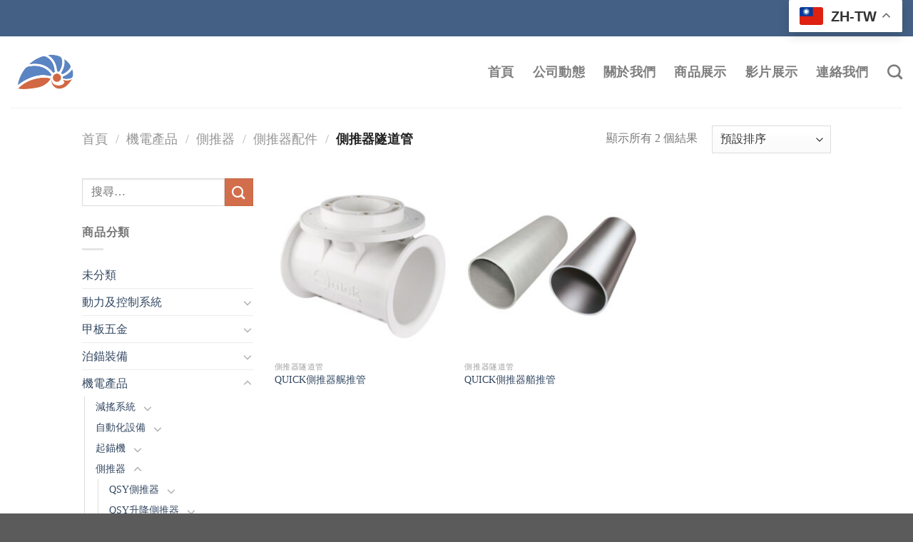

--- FILE ---
content_type: text/html; charset=UTF-8
request_url: https://www.jiufang99.com/product-category/%E6%A9%9F%E9%9B%BB%E7%94%A2%E5%93%81/%E5%81%B4%E6%8E%A8%E5%99%A8/%E5%81%B4%E6%8E%A8%E5%99%A8%E9%85%8D%E4%BB%B6/%E5%81%B4%E6%8E%A8%E5%99%A8%E9%9A%A7%E9%81%93%E7%AE%A1/
body_size: 27249
content:
<!DOCTYPE html>
<html lang="zh-TW" class="loading-site no-js">
<head>
	<meta charset="UTF-8" />
	<link rel="profile" href="https://gmpg.org/xfn/11" />
	<link rel="pingback" href="https://www.jiufang99.com/xmlrpc.php" />

	<script>(function(html){html.className = html.className.replace(/\bno-js\b/,'js')})(document.documentElement);</script>
<meta name='robots' content='index, follow, max-image-preview:large, max-snippet:-1, max-video-preview:-1' />
<meta name="viewport" content="width=device-width, initial-scale=1" />
	<!-- This site is optimized with the Yoast SEO plugin v22.4 - https://yoast.com/wordpress/plugins/seo/ -->
	<title>側推器隧道管 Archives - 九舫企業有限公司 | 專業遊艇零配件</title>
	<link rel="canonical" href="https://www.jiufang99.com/product-category/機電產品/側推器/側推器配件/側推器隧道管/" />
	<meta property="og:locale" content="zh_TW" />
	<meta property="og:type" content="article" />
	<meta property="og:title" content="側推器隧道管 Archives - 九舫企業有限公司 | 專業遊艇零配件" />
	<meta property="og:url" content="https://www.jiufang99.com/product-category/機電產品/側推器/側推器配件/側推器隧道管/" />
	<meta property="og:site_name" content="九舫企業有限公司 | 專業遊艇零配件" />
	<meta name="twitter:card" content="summary_large_image" />
	<script type="application/ld+json" class="yoast-schema-graph">{"@context":"https://schema.org","@graph":[{"@type":"CollectionPage","@id":"https://www.jiufang99.com/product-category/%e6%a9%9f%e9%9b%bb%e7%94%a2%e5%93%81/%e5%81%b4%e6%8e%a8%e5%99%a8/%e5%81%b4%e6%8e%a8%e5%99%a8%e9%85%8d%e4%bb%b6/%e5%81%b4%e6%8e%a8%e5%99%a8%e9%9a%a7%e9%81%93%e7%ae%a1/","url":"https://www.jiufang99.com/product-category/%e6%a9%9f%e9%9b%bb%e7%94%a2%e5%93%81/%e5%81%b4%e6%8e%a8%e5%99%a8/%e5%81%b4%e6%8e%a8%e5%99%a8%e9%85%8d%e4%bb%b6/%e5%81%b4%e6%8e%a8%e5%99%a8%e9%9a%a7%e9%81%93%e7%ae%a1/","name":"側推器隧道管 Archives - 九舫企業有限公司 | 專業遊艇零配件","isPartOf":{"@id":"https://www.jiufang99.com/#website"},"primaryImageOfPage":{"@id":"https://www.jiufang99.com/product-category/%e6%a9%9f%e9%9b%bb%e7%94%a2%e5%93%81/%e5%81%b4%e6%8e%a8%e5%99%a8/%e5%81%b4%e6%8e%a8%e5%99%a8%e9%85%8d%e4%bb%b6/%e5%81%b4%e6%8e%a8%e5%99%a8%e9%9a%a7%e9%81%93%e7%ae%a1/#primaryimage"},"image":{"@id":"https://www.jiufang99.com/product-category/%e6%a9%9f%e9%9b%bb%e7%94%a2%e5%93%81/%e5%81%b4%e6%8e%a8%e5%99%a8/%e5%81%b4%e6%8e%a8%e5%99%a8%e9%85%8d%e4%bb%b6/%e5%81%b4%e6%8e%a8%e5%99%a8%e9%9a%a7%e9%81%93%e7%ae%a1/#primaryimage"},"thumbnailUrl":"https://www.jiufang99.com/wp-content/uploads/2015/11/Tunnel2_185_BMC-e1657510744285.jpg","breadcrumb":{"@id":"https://www.jiufang99.com/product-category/%e6%a9%9f%e9%9b%bb%e7%94%a2%e5%93%81/%e5%81%b4%e6%8e%a8%e5%99%a8/%e5%81%b4%e6%8e%a8%e5%99%a8%e9%85%8d%e4%bb%b6/%e5%81%b4%e6%8e%a8%e5%99%a8%e9%9a%a7%e9%81%93%e7%ae%a1/#breadcrumb"},"inLanguage":"zh-TW"},{"@type":"ImageObject","inLanguage":"zh-TW","@id":"https://www.jiufang99.com/product-category/%e6%a9%9f%e9%9b%bb%e7%94%a2%e5%93%81/%e5%81%b4%e6%8e%a8%e5%99%a8/%e5%81%b4%e6%8e%a8%e5%99%a8%e9%85%8d%e4%bb%b6/%e5%81%b4%e6%8e%a8%e5%99%a8%e9%9a%a7%e9%81%93%e7%ae%a1/#primaryimage","url":"https://www.jiufang99.com/wp-content/uploads/2015/11/Tunnel2_185_BMC-e1657510744285.jpg","contentUrl":"https://www.jiufang99.com/wp-content/uploads/2015/11/Tunnel2_185_BMC-e1657510744285.jpg","width":800,"height":800},{"@type":"BreadcrumbList","@id":"https://www.jiufang99.com/product-category/%e6%a9%9f%e9%9b%bb%e7%94%a2%e5%93%81/%e5%81%b4%e6%8e%a8%e5%99%a8/%e5%81%b4%e6%8e%a8%e5%99%a8%e9%85%8d%e4%bb%b6/%e5%81%b4%e6%8e%a8%e5%99%a8%e9%9a%a7%e9%81%93%e7%ae%a1/#breadcrumb","itemListElement":[{"@type":"ListItem","position":1,"name":"首頁","item":"https://www.jiufang99.com/"},{"@type":"ListItem","position":2,"name":"機電產品","item":"https://www.jiufang99.com/product-category/%e6%a9%9f%e9%9b%bb%e7%94%a2%e5%93%81/"},{"@type":"ListItem","position":3,"name":"側推器","item":"https://www.jiufang99.com/product-category/%e6%a9%9f%e9%9b%bb%e7%94%a2%e5%93%81/%e5%81%b4%e6%8e%a8%e5%99%a8/"},{"@type":"ListItem","position":4,"name":"側推器配件","item":"https://www.jiufang99.com/product-category/%e6%a9%9f%e9%9b%bb%e7%94%a2%e5%93%81/%e5%81%b4%e6%8e%a8%e5%99%a8/%e5%81%b4%e6%8e%a8%e5%99%a8%e9%85%8d%e4%bb%b6/"},{"@type":"ListItem","position":5,"name":"側推器隧道管"}]},{"@type":"WebSite","@id":"https://www.jiufang99.com/#website","url":"https://www.jiufang99.com/","name":"九舫企業有限公司 | 專業遊艇零配件","description":"九舫企業於1978年在台灣高雄成立，主要性質為代理世界各地知名遊艇零配件，為遊艇廠做供應配套等服務，是台灣第一家進口集貨供貨商","potentialAction":[{"@type":"SearchAction","target":{"@type":"EntryPoint","urlTemplate":"https://www.jiufang99.com/?s={search_term_string}"},"query-input":"required name=search_term_string"}],"inLanguage":"zh-TW"}]}</script>
	<!-- / Yoast SEO plugin. -->


<link rel='prefetch' href='https://www.jiufang99.com/wp-content/themes/flatsome/assets/js/flatsome.js?ver=a0a7aee297766598a20e' />
<link rel='prefetch' href='https://www.jiufang99.com/wp-content/themes/flatsome/assets/js/chunk.slider.js?ver=3.18.5' />
<link rel='prefetch' href='https://www.jiufang99.com/wp-content/themes/flatsome/assets/js/chunk.popups.js?ver=3.18.5' />
<link rel='prefetch' href='https://www.jiufang99.com/wp-content/themes/flatsome/assets/js/chunk.tooltips.js?ver=3.18.5' />
<link rel='prefetch' href='https://www.jiufang99.com/wp-content/themes/flatsome/assets/js/woocommerce.js?ver=49415fe6a9266f32f1f2' />
<link rel="alternate" type="application/rss+xml" title="訂閱《九舫企業有限公司 | 專業遊艇零配件》&raquo; 資訊提供" href="https://www.jiufang99.com/feed/" />
<link rel="alternate" type="application/rss+xml" title="訂閱《九舫企業有限公司 | 專業遊艇零配件》&raquo; 分類〈側推器隧道管〉的資訊提供" href="https://www.jiufang99.com/product-category/%e6%a9%9f%e9%9b%bb%e7%94%a2%e5%93%81/%e5%81%b4%e6%8e%a8%e5%99%a8/%e5%81%b4%e6%8e%a8%e5%99%a8%e9%85%8d%e4%bb%b6/%e5%81%b4%e6%8e%a8%e5%99%a8%e9%9a%a7%e9%81%93%e7%ae%a1/feed/" />
<script type="text/javascript">
/* <![CDATA[ */
window._wpemojiSettings = {"baseUrl":"https:\/\/s.w.org\/images\/core\/emoji\/14.0.0\/72x72\/","ext":".png","svgUrl":"https:\/\/s.w.org\/images\/core\/emoji\/14.0.0\/svg\/","svgExt":".svg","source":{"concatemoji":"https:\/\/www.jiufang99.com\/wp-includes\/js\/wp-emoji-release.min.js?ver=ba8686555864e7761e41413476e3246e"}};
/*! This file is auto-generated */
!function(i,n){var o,s,e;function c(e){try{var t={supportTests:e,timestamp:(new Date).valueOf()};sessionStorage.setItem(o,JSON.stringify(t))}catch(e){}}function p(e,t,n){e.clearRect(0,0,e.canvas.width,e.canvas.height),e.fillText(t,0,0);var t=new Uint32Array(e.getImageData(0,0,e.canvas.width,e.canvas.height).data),r=(e.clearRect(0,0,e.canvas.width,e.canvas.height),e.fillText(n,0,0),new Uint32Array(e.getImageData(0,0,e.canvas.width,e.canvas.height).data));return t.every(function(e,t){return e===r[t]})}function u(e,t,n){switch(t){case"flag":return n(e,"\ud83c\udff3\ufe0f\u200d\u26a7\ufe0f","\ud83c\udff3\ufe0f\u200b\u26a7\ufe0f")?!1:!n(e,"\ud83c\uddfa\ud83c\uddf3","\ud83c\uddfa\u200b\ud83c\uddf3")&&!n(e,"\ud83c\udff4\udb40\udc67\udb40\udc62\udb40\udc65\udb40\udc6e\udb40\udc67\udb40\udc7f","\ud83c\udff4\u200b\udb40\udc67\u200b\udb40\udc62\u200b\udb40\udc65\u200b\udb40\udc6e\u200b\udb40\udc67\u200b\udb40\udc7f");case"emoji":return!n(e,"\ud83e\udef1\ud83c\udffb\u200d\ud83e\udef2\ud83c\udfff","\ud83e\udef1\ud83c\udffb\u200b\ud83e\udef2\ud83c\udfff")}return!1}function f(e,t,n){var r="undefined"!=typeof WorkerGlobalScope&&self instanceof WorkerGlobalScope?new OffscreenCanvas(300,150):i.createElement("canvas"),a=r.getContext("2d",{willReadFrequently:!0}),o=(a.textBaseline="top",a.font="600 32px Arial",{});return e.forEach(function(e){o[e]=t(a,e,n)}),o}function t(e){var t=i.createElement("script");t.src=e,t.defer=!0,i.head.appendChild(t)}"undefined"!=typeof Promise&&(o="wpEmojiSettingsSupports",s=["flag","emoji"],n.supports={everything:!0,everythingExceptFlag:!0},e=new Promise(function(e){i.addEventListener("DOMContentLoaded",e,{once:!0})}),new Promise(function(t){var n=function(){try{var e=JSON.parse(sessionStorage.getItem(o));if("object"==typeof e&&"number"==typeof e.timestamp&&(new Date).valueOf()<e.timestamp+604800&&"object"==typeof e.supportTests)return e.supportTests}catch(e){}return null}();if(!n){if("undefined"!=typeof Worker&&"undefined"!=typeof OffscreenCanvas&&"undefined"!=typeof URL&&URL.createObjectURL&&"undefined"!=typeof Blob)try{var e="postMessage("+f.toString()+"("+[JSON.stringify(s),u.toString(),p.toString()].join(",")+"));",r=new Blob([e],{type:"text/javascript"}),a=new Worker(URL.createObjectURL(r),{name:"wpTestEmojiSupports"});return void(a.onmessage=function(e){c(n=e.data),a.terminate(),t(n)})}catch(e){}c(n=f(s,u,p))}t(n)}).then(function(e){for(var t in e)n.supports[t]=e[t],n.supports.everything=n.supports.everything&&n.supports[t],"flag"!==t&&(n.supports.everythingExceptFlag=n.supports.everythingExceptFlag&&n.supports[t]);n.supports.everythingExceptFlag=n.supports.everythingExceptFlag&&!n.supports.flag,n.DOMReady=!1,n.readyCallback=function(){n.DOMReady=!0}}).then(function(){return e}).then(function(){var e;n.supports.everything||(n.readyCallback(),(e=n.source||{}).concatemoji?t(e.concatemoji):e.wpemoji&&e.twemoji&&(t(e.twemoji),t(e.wpemoji)))}))}((window,document),window._wpemojiSettings);
/* ]]> */
</script>
<style id='wp-emoji-styles-inline-css' type='text/css'>

	img.wp-smiley, img.emoji {
		display: inline !important;
		border: none !important;
		box-shadow: none !important;
		height: 1em !important;
		width: 1em !important;
		margin: 0 0.07em !important;
		vertical-align: -0.1em !important;
		background: none !important;
		padding: 0 !important;
	}
</style>
<style id='wp-block-library-inline-css' type='text/css'>
:root{--wp-admin-theme-color:#007cba;--wp-admin-theme-color--rgb:0,124,186;--wp-admin-theme-color-darker-10:#006ba1;--wp-admin-theme-color-darker-10--rgb:0,107,161;--wp-admin-theme-color-darker-20:#005a87;--wp-admin-theme-color-darker-20--rgb:0,90,135;--wp-admin-border-width-focus:2px;--wp-block-synced-color:#7a00df;--wp-block-synced-color--rgb:122,0,223}@media (min-resolution:192dpi){:root{--wp-admin-border-width-focus:1.5px}}.wp-element-button{cursor:pointer}:root{--wp--preset--font-size--normal:16px;--wp--preset--font-size--huge:42px}:root .has-very-light-gray-background-color{background-color:#eee}:root .has-very-dark-gray-background-color{background-color:#313131}:root .has-very-light-gray-color{color:#eee}:root .has-very-dark-gray-color{color:#313131}:root .has-vivid-green-cyan-to-vivid-cyan-blue-gradient-background{background:linear-gradient(135deg,#00d084,#0693e3)}:root .has-purple-crush-gradient-background{background:linear-gradient(135deg,#34e2e4,#4721fb 50%,#ab1dfe)}:root .has-hazy-dawn-gradient-background{background:linear-gradient(135deg,#faaca8,#dad0ec)}:root .has-subdued-olive-gradient-background{background:linear-gradient(135deg,#fafae1,#67a671)}:root .has-atomic-cream-gradient-background{background:linear-gradient(135deg,#fdd79a,#004a59)}:root .has-nightshade-gradient-background{background:linear-gradient(135deg,#330968,#31cdcf)}:root .has-midnight-gradient-background{background:linear-gradient(135deg,#020381,#2874fc)}.has-regular-font-size{font-size:1em}.has-larger-font-size{font-size:2.625em}.has-normal-font-size{font-size:var(--wp--preset--font-size--normal)}.has-huge-font-size{font-size:var(--wp--preset--font-size--huge)}.has-text-align-center{text-align:center}.has-text-align-left{text-align:left}.has-text-align-right{text-align:right}#end-resizable-editor-section{display:none}.aligncenter{clear:both}.items-justified-left{justify-content:flex-start}.items-justified-center{justify-content:center}.items-justified-right{justify-content:flex-end}.items-justified-space-between{justify-content:space-between}.screen-reader-text{clip:rect(1px,1px,1px,1px);word-wrap:normal!important;border:0;-webkit-clip-path:inset(50%);clip-path:inset(50%);height:1px;margin:-1px;overflow:hidden;padding:0;position:absolute;width:1px}.screen-reader-text:focus{clip:auto!important;background-color:#ddd;-webkit-clip-path:none;clip-path:none;color:#444;display:block;font-size:1em;height:auto;left:5px;line-height:normal;padding:15px 23px 14px;text-decoration:none;top:5px;width:auto;z-index:100000}html :where(.has-border-color){border-style:solid}html :where([style*=border-top-color]){border-top-style:solid}html :where([style*=border-right-color]){border-right-style:solid}html :where([style*=border-bottom-color]){border-bottom-style:solid}html :where([style*=border-left-color]){border-left-style:solid}html :where([style*=border-width]){border-style:solid}html :where([style*=border-top-width]){border-top-style:solid}html :where([style*=border-right-width]){border-right-style:solid}html :where([style*=border-bottom-width]){border-bottom-style:solid}html :where([style*=border-left-width]){border-left-style:solid}html :where(img[class*=wp-image-]){height:auto;max-width:100%}:where(figure){margin:0 0 1em}html :where(.is-position-sticky){--wp-admin--admin-bar--position-offset:var(--wp-admin--admin-bar--height,0px)}@media screen and (max-width:600px){html :where(.is-position-sticky){--wp-admin--admin-bar--position-offset:0px}}
</style>
<link rel='stylesheet' id='contact-form-7-css' href='https://www.jiufang99.com/wp-content/plugins/contact-form-7/includes/css/styles.css?ver=5.9.3' type='text/css' media='all' />
<style id='woocommerce-inline-inline-css' type='text/css'>
.woocommerce form .form-row .required { visibility: visible; }
</style>
<link rel='stylesheet' id='aws-style-css' href='https://www.jiufang99.com/wp-content/plugins/advanced-woo-search/assets/css/common.min.css?ver=3.03' type='text/css' media='all' />
<link rel='stylesheet' id='flatsome-ninjaforms-css' href='https://www.jiufang99.com/wp-content/themes/flatsome/inc/integrations/ninjaforms/ninjaforms.css?ver=ba8686555864e7761e41413476e3246e' type='text/css' media='all' />
<link rel='stylesheet' id='tablepress-default-css' href='https://www.jiufang99.com/wp-content/plugins/tablepress/css/build/default.css?ver=2.3' type='text/css' media='all' />
<link rel='stylesheet' id='flatsome-main-css' href='https://www.jiufang99.com/wp-content/themes/flatsome/assets/css/flatsome.css?ver=3.18.5' type='text/css' media='all' />
<style id='flatsome-main-inline-css' type='text/css'>
@font-face {
				font-family: "fl-icons";
				font-display: block;
				src: url(https://www.jiufang99.com/wp-content/themes/flatsome/assets/css/icons/fl-icons.eot?v=3.18.5);
				src:
					url(https://www.jiufang99.com/wp-content/themes/flatsome/assets/css/icons/fl-icons.eot#iefix?v=3.18.5) format("embedded-opentype"),
					url(https://www.jiufang99.com/wp-content/themes/flatsome/assets/css/icons/fl-icons.woff2?v=3.18.5) format("woff2"),
					url(https://www.jiufang99.com/wp-content/themes/flatsome/assets/css/icons/fl-icons.ttf?v=3.18.5) format("truetype"),
					url(https://www.jiufang99.com/wp-content/themes/flatsome/assets/css/icons/fl-icons.woff?v=3.18.5) format("woff"),
					url(https://www.jiufang99.com/wp-content/themes/flatsome/assets/css/icons/fl-icons.svg?v=3.18.5#fl-icons) format("svg");
			}
</style>
<link rel='stylesheet' id='flatsome-shop-css' href='https://www.jiufang99.com/wp-content/themes/flatsome/assets/css/flatsome-shop.css?ver=3.18.5' type='text/css' media='all' />
<link rel='stylesheet' id='flatsome-style-css' href='https://www.jiufang99.com/wp-content/themes/jiufang-child/style.css?ver=3.0' type='text/css' media='all' />
<script type="text/javascript">
            window._nslDOMReady = function (callback) {
                if ( document.readyState === "complete" || document.readyState === "interactive" ) {
                    callback();
                } else {
                    document.addEventListener( "DOMContentLoaded", callback );
                }
            };
            </script><script type="text/javascript" src="https://www.jiufang99.com/wp-includes/js/jquery/jquery.min.js?ver=3.7.1" id="jquery-core-js"></script>
<script type="text/javascript" src="https://www.jiufang99.com/wp-includes/js/jquery/jquery-migrate.min.js?ver=3.4.1" id="jquery-migrate-js"></script>
<script type="text/javascript" src="https://www.jiufang99.com/wp-content/plugins/woocommerce/assets/js/jquery-blockui/jquery.blockUI.min.js?ver=2.7.0-wc.8.7.2" id="jquery-blockui-js" data-wp-strategy="defer"></script>
<script type="text/javascript" id="wc-add-to-cart-js-extra">
/* <![CDATA[ */
var wc_add_to_cart_params = {"ajax_url":"\/wp-admin\/admin-ajax.php","wc_ajax_url":"\/?wc-ajax=%%endpoint%%","i18n_view_cart":"\u67e5\u770b\u8cfc\u7269\u8eca","cart_url":"https:\/\/www.jiufang99.com\/%e8%b3%bc%e7%89%a9%e8%bb%8a\/","is_cart":"","cart_redirect_after_add":"no"};
/* ]]> */
</script>
<script type="text/javascript" src="https://www.jiufang99.com/wp-content/plugins/woocommerce/assets/js/frontend/add-to-cart.min.js?ver=8.7.2" id="wc-add-to-cart-js" data-wp-strategy="defer"></script>
<script type="text/javascript" src="https://www.jiufang99.com/wp-content/plugins/woocommerce/assets/js/js-cookie/js.cookie.min.js?ver=2.1.4-wc.8.7.2" id="js-cookie-js" data-wp-strategy="defer"></script>
<script type="text/javascript" src="https://www.jiufang99.com/wp-content/plugins/js_composer/assets/js/vendors/woocommerce-add-to-cart.js?ver=7.5" id="vc_woocommerce-add-to-cart-js-js"></script>
<script></script><link rel="https://api.w.org/" href="https://www.jiufang99.com/wp-json/" /><link rel="alternate" type="application/json" href="https://www.jiufang99.com/wp-json/wp/v2/product_cat/605" /><link rel="EditURI" type="application/rsd+xml" title="RSD" href="https://www.jiufang99.com/xmlrpc.php?rsd" />

<style>.bg{opacity: 0; transition: opacity 1s; -webkit-transition: opacity 1s;} .bg-loaded{opacity: 1;}</style>	<noscript><style>.woocommerce-product-gallery{ opacity: 1 !important; }</style></noscript>
	<meta name="generator" content="Powered by WPBakery Page Builder - drag and drop page builder for WordPress."/>
<link rel="icon" href="https://www.jiufang99.com/wp-content/uploads/2019/11/jiufang-Logo-250x250.png" sizes="32x32" />
<link rel="icon" href="https://www.jiufang99.com/wp-content/uploads/2019/11/jiufang-Logo-250x250.png" sizes="192x192" />
<link rel="apple-touch-icon" href="https://www.jiufang99.com/wp-content/uploads/2019/11/jiufang-Logo-250x250.png" />
<meta name="msapplication-TileImage" content="https://www.jiufang99.com/wp-content/uploads/2019/11/jiufang-Logo.png" />
<style id="custom-css" type="text/css">:root {--primary-color: #446084;--fs-color-primary: #446084;--fs-color-secondary: #d26e4b;--fs-color-success: #7a9c59;--fs-color-alert: #b20000;--fs-experimental-link-color: #334862;--fs-experimental-link-color-hover: #111;}.tooltipster-base {--tooltip-color: #fff;--tooltip-bg-color: #000;}.off-canvas-right .mfp-content, .off-canvas-left .mfp-content {--drawer-width: 300px;}.off-canvas .mfp-content.off-canvas-cart {--drawer-width: 360px;}.header-main{height: 100px}#logo img{max-height: 100px}#logo{width:100px;}.header-top{min-height: 30px}.transparent .header-main{height: 90px}.transparent #logo img{max-height: 90px}.has-transparent + .page-title:first-of-type,.has-transparent + #main > .page-title,.has-transparent + #main > div > .page-title,.has-transparent + #main .page-header-wrapper:first-of-type .page-title{padding-top: 120px;}.header.show-on-scroll,.stuck .header-main{height:70px!important}.stuck #logo img{max-height: 70px!important}.header-bottom {background-color: #f1f1f1}.header-main .nav > li > a{line-height: 19px }.header-bottom-nav > li > a{line-height: 16px }@media (max-width: 549px) {.header-main{height: 70px}#logo img{max-height: 70px}}body{font-family: Lato, sans-serif;}body {font-weight: 400;font-style: normal;}.nav > li > a {font-family: Lato, sans-serif;}.mobile-sidebar-levels-2 .nav > li > ul > li > a {font-family: Lato, sans-serif;}.nav > li > a,.mobile-sidebar-levels-2 .nav > li > ul > li > a {font-weight: 700;font-style: normal;}h1,h2,h3,h4,h5,h6,.heading-font, .off-canvas-center .nav-sidebar.nav-vertical > li > a{font-family: Lato, sans-serif;}h1,h2,h3,h4,h5,h6,.heading-font,.banner h1,.banner h2 {font-weight: 700;font-style: normal;}.alt-font{font-family: "Dancing Script", sans-serif;}.alt-font {font-weight: 400!important;font-style: normal!important;}.header:not(.transparent) .header-nav-main.nav > li > a:hover,.header:not(.transparent) .header-nav-main.nav > li.active > a,.header:not(.transparent) .header-nav-main.nav > li.current > a,.header:not(.transparent) .header-nav-main.nav > li > a.active,.header:not(.transparent) .header-nav-main.nav > li > a.current{color: #1e73be;}.header-nav-main.nav-line-bottom > li > a:before,.header-nav-main.nav-line-grow > li > a:before,.header-nav-main.nav-line > li > a:before,.header-nav-main.nav-box > li > a:hover,.header-nav-main.nav-box > li.active > a,.header-nav-main.nav-pills > li > a:hover,.header-nav-main.nav-pills > li.active > a{color:#FFF!important;background-color: #1e73be;}@media screen and (min-width: 550px){.products .box-vertical .box-image{min-width: 250px!important;width: 250px!important;}}.nav-vertical-fly-out > li + li {border-top-width: 1px; border-top-style: solid;}/* Custom CSS */body{font-family: "Segoe UI", 微軟正黑體; }h1,h2,h3,h6, .heading-font{font-family: "Segoe UI", 微軟正黑體; }.label-new.menu-item > a:after{content:"New";}.label-hot.menu-item > a:after{content:"Hot";}.label-sale.menu-item > a:after{content:"Sale";}.label-popular.menu-item > a:after{content:"Popular";}</style><style id="kirki-inline-styles">/* latin-ext */
@font-face {
  font-family: 'Lato';
  font-style: normal;
  font-weight: 400;
  font-display: swap;
  src: url(https://www.jiufang99.com/wp-content/fonts/lato/S6uyw4BMUTPHjxAwXjeu.woff2) format('woff2');
  unicode-range: U+0100-02BA, U+02BD-02C5, U+02C7-02CC, U+02CE-02D7, U+02DD-02FF, U+0304, U+0308, U+0329, U+1D00-1DBF, U+1E00-1E9F, U+1EF2-1EFF, U+2020, U+20A0-20AB, U+20AD-20C0, U+2113, U+2C60-2C7F, U+A720-A7FF;
}
/* latin */
@font-face {
  font-family: 'Lato';
  font-style: normal;
  font-weight: 400;
  font-display: swap;
  src: url(https://www.jiufang99.com/wp-content/fonts/lato/S6uyw4BMUTPHjx4wXg.woff2) format('woff2');
  unicode-range: U+0000-00FF, U+0131, U+0152-0153, U+02BB-02BC, U+02C6, U+02DA, U+02DC, U+0304, U+0308, U+0329, U+2000-206F, U+20AC, U+2122, U+2191, U+2193, U+2212, U+2215, U+FEFF, U+FFFD;
}
/* latin-ext */
@font-face {
  font-family: 'Lato';
  font-style: normal;
  font-weight: 700;
  font-display: swap;
  src: url(https://www.jiufang99.com/wp-content/fonts/lato/S6u9w4BMUTPHh6UVSwaPGR_p.woff2) format('woff2');
  unicode-range: U+0100-02BA, U+02BD-02C5, U+02C7-02CC, U+02CE-02D7, U+02DD-02FF, U+0304, U+0308, U+0329, U+1D00-1DBF, U+1E00-1E9F, U+1EF2-1EFF, U+2020, U+20A0-20AB, U+20AD-20C0, U+2113, U+2C60-2C7F, U+A720-A7FF;
}
/* latin */
@font-face {
  font-family: 'Lato';
  font-style: normal;
  font-weight: 700;
  font-display: swap;
  src: url(https://www.jiufang99.com/wp-content/fonts/lato/S6u9w4BMUTPHh6UVSwiPGQ.woff2) format('woff2');
  unicode-range: U+0000-00FF, U+0131, U+0152-0153, U+02BB-02BC, U+02C6, U+02DA, U+02DC, U+0304, U+0308, U+0329, U+2000-206F, U+20AC, U+2122, U+2191, U+2193, U+2212, U+2215, U+FEFF, U+FFFD;
}/* vietnamese */
@font-face {
  font-family: 'Dancing Script';
  font-style: normal;
  font-weight: 400;
  font-display: swap;
  src: url(https://www.jiufang99.com/wp-content/fonts/dancing-script/If2cXTr6YS-zF4S-kcSWSVi_sxjsohD9F50Ruu7BMSo3Rep8ltA.woff2) format('woff2');
  unicode-range: U+0102-0103, U+0110-0111, U+0128-0129, U+0168-0169, U+01A0-01A1, U+01AF-01B0, U+0300-0301, U+0303-0304, U+0308-0309, U+0323, U+0329, U+1EA0-1EF9, U+20AB;
}
/* latin-ext */
@font-face {
  font-family: 'Dancing Script';
  font-style: normal;
  font-weight: 400;
  font-display: swap;
  src: url(https://www.jiufang99.com/wp-content/fonts/dancing-script/If2cXTr6YS-zF4S-kcSWSVi_sxjsohD9F50Ruu7BMSo3ROp8ltA.woff2) format('woff2');
  unicode-range: U+0100-02BA, U+02BD-02C5, U+02C7-02CC, U+02CE-02D7, U+02DD-02FF, U+0304, U+0308, U+0329, U+1D00-1DBF, U+1E00-1E9F, U+1EF2-1EFF, U+2020, U+20A0-20AB, U+20AD-20C0, U+2113, U+2C60-2C7F, U+A720-A7FF;
}
/* latin */
@font-face {
  font-family: 'Dancing Script';
  font-style: normal;
  font-weight: 400;
  font-display: swap;
  src: url(https://www.jiufang99.com/wp-content/fonts/dancing-script/If2cXTr6YS-zF4S-kcSWSVi_sxjsohD9F50Ruu7BMSo3Sup8.woff2) format('woff2');
  unicode-range: U+0000-00FF, U+0131, U+0152-0153, U+02BB-02BC, U+02C6, U+02DA, U+02DC, U+0304, U+0308, U+0329, U+2000-206F, U+20AC, U+2122, U+2191, U+2193, U+2212, U+2215, U+FEFF, U+FFFD;
}</style><noscript><style> .wpb_animate_when_almost_visible { opacity: 1; }</style></noscript></head>

<body class="archive tax-product_cat term-605 theme-flatsome woocommerce woocommerce-page woocommerce-no-js zh lightbox nav-dropdown-has-arrow nav-dropdown-has-shadow nav-dropdown-has-border wpb-js-composer js-comp-ver-7.5 vc_responsive">


<a class="skip-link screen-reader-text" href="#main">Skip to content</a>

<div id="wrapper">

	
	<header id="header" class="header header-full-width has-sticky sticky-jump">
		<div class="header-wrapper">
			<div id="top-bar" class="header-top hide-for-sticky nav-dark">
    <div class="flex-row container">
      <div class="flex-col hide-for-medium flex-left">
          <ul class="nav nav-left medium-nav-center nav-small  nav-divided">
                        </ul>
      </div>

      <div class="flex-col hide-for-medium flex-center">
          <ul class="nav nav-center nav-small  nav-divided">
                        </ul>
      </div>

      <div class="flex-col hide-for-medium flex-right">
         <ul class="nav top-bar-nav nav-right nav-small  nav-divided">
              <li class="html custom html_topbar_right"><div class="gtranslate_wrapper" id="gt-wrapper-18721733"></div></li>          </ul>
      </div>

            <div class="flex-col show-for-medium flex-grow">
          <ul class="nav nav-center nav-small mobile-nav  nav-divided">
              <li class="html custom html_topbar_left"><a href="https://www.jiufang99.com/?variant=zh-tw">繁體</a> | <a href="https://www.jiufang99.com/?variant=zh-cn">簡體</a></li>          </ul>
      </div>
      
    </div>
</div>
<div id="masthead" class="header-main ">
      <div class="header-inner flex-row container logo-left medium-logo-center" role="navigation">

          <!-- Logo -->
          <div id="logo" class="flex-col logo">
            
<!-- Header logo -->
<a href="https://www.jiufang99.com/" title="九舫企業有限公司 | 專業遊艇零配件 - 九舫企業於1978年在台灣高雄成立，主要性質為代理世界各地知名遊艇零配件，為遊艇廠做供應配套等服務，是台灣第一家進口集貨供貨商" rel="home">
		<img width="399" height="270" src="https://www.jiufang99.com/wp-content/uploads/2019/11/jiufang-Logo-1.png" class="header_logo header-logo" alt="九舫企業有限公司 | 專業遊艇零配件"/><img  width="399" height="270" src="https://www.jiufang99.com/wp-content/uploads/2019/11/jiufang-Logo-1.png" class="header-logo-dark" alt="九舫企業有限公司 | 專業遊艇零配件"/></a>
          </div>

          <!-- Mobile Left Elements -->
          <div class="flex-col show-for-medium flex-left">
            <ul class="mobile-nav nav nav-left ">
              <li class="nav-icon has-icon">
  		<a href="#" data-open="#main-menu" data-pos="left" data-bg="main-menu-overlay" data-color="" class="is-small" aria-label="Menu" aria-controls="main-menu" aria-expanded="false">

		  <i class="icon-menu" ></i>
		  		</a>
	</li>
            </ul>
          </div>

          <!-- Left Elements -->
          <div class="flex-col hide-for-medium flex-left
            flex-grow">
            <ul class="header-nav header-nav-main nav nav-left  nav-line nav-size-xlarge nav-spacing-xlarge nav-uppercase" >
                          </ul>
          </div>

          <!-- Right Elements -->
          <div class="flex-col hide-for-medium flex-right">
            <ul class="header-nav header-nav-main nav nav-right  nav-line nav-size-xlarge nav-spacing-xlarge nav-uppercase">
              <li id="menu-item-38" class="menu-item menu-item-type-post_type menu-item-object-page menu-item-home menu-item-38 menu-item-design-default"><a href="https://www.jiufang99.com/" class="nav-top-link">首頁</a></li>
<li id="menu-item-19603" class="menu-item menu-item-type-post_type menu-item-object-page menu-item-19603 menu-item-design-default"><a href="https://www.jiufang99.com/news/" class="nav-top-link">公司動態</a></li>
<li id="menu-item-37" class="menu-item menu-item-type-post_type menu-item-object-page menu-item-37 menu-item-design-default"><a href="https://www.jiufang99.com/%e9%97%9c%e6%96%bc%e6%88%91%e5%80%91/" class="nav-top-link">關於我們</a></li>
<li id="menu-item-35" class="menu-item menu-item-type-post_type menu-item-object-page menu-item-35 menu-item-design-default"><a href="https://www.jiufang99.com/%e5%95%86%e5%ba%97/" class="nav-top-link">商品展示</a></li>
<li id="menu-item-19604" class="menu-item menu-item-type-post_type menu-item-object-page menu-item-19604 menu-item-design-default"><a href="https://www.jiufang99.com/%e5%bd%b1%e7%89%87%e5%b1%95%e7%a4%ba/" class="nav-top-link">影片展示</a></li>
<li id="menu-item-36" class="menu-item menu-item-type-post_type menu-item-object-page menu-item-36 menu-item-design-default"><a href="https://www.jiufang99.com/%e9%80%a3%e7%b5%a1%e6%88%91%e5%80%91/" class="nav-top-link">連絡我們</a></li>
<li class="header-search header-search-dropdown has-icon has-dropdown menu-item-has-children">
		<a href="#" aria-label="搜尋" class="is-small"><i class="icon-search" ></i></a>
		<ul class="nav-dropdown nav-dropdown-default">
	 	<li class="header-search-form search-form html relative has-icon">
	<div class="header-search-form-wrapper">
		<div class="searchform-wrapper ux-search-box relative is-normal"><form role="search" method="get" class="searchform" action="https://www.jiufang99.com/">
	<div class="flex-row relative">
						<div class="flex-col flex-grow">
			<label class="screen-reader-text" for="woocommerce-product-search-field-0">搜尋關鍵字:</label>
			<input type="search" id="woocommerce-product-search-field-0" class="search-field mb-0" placeholder="搜尋&hellip;" value="" name="s" />
			<input type="hidden" name="post_type" value="product" />
					</div>
		<div class="flex-col">
			<button type="submit" value="搜尋" class="ux-search-submit submit-button secondary button  icon mb-0" aria-label="Submit">
				<i class="icon-search" ></i>			</button>
		</div>
	</div>
	<div class="live-search-results text-left z-top"></div>
</form>
</div>	</div>
</li>
	</ul>
</li>
            </ul>
          </div>

          <!-- Mobile Right Elements -->
          <div class="flex-col show-for-medium flex-right">
            <ul class="mobile-nav nav nav-right ">
                          </ul>
          </div>

      </div>

            <div class="container"><div class="top-divider full-width"></div></div>
      </div>

<div class="header-bg-container fill"><div class="header-bg-image fill"></div><div class="header-bg-color fill"></div></div>		</div>
	</header>

	<div class="shop-page-title category-page-title page-title ">
	<div class="page-title-inner flex-row  medium-flex-wrap container">
		<div class="flex-col flex-grow medium-text-center">
			<div class="is-large">
	<nav class="woocommerce-breadcrumb breadcrumbs uppercase"><a href="https://www.jiufang99.com">首頁</a> <span class="divider">&#47;</span> <a href="https://www.jiufang99.com/product-category/%e6%a9%9f%e9%9b%bb%e7%94%a2%e5%93%81/">機電產品</a> <span class="divider">&#47;</span> <a href="https://www.jiufang99.com/product-category/%e6%a9%9f%e9%9b%bb%e7%94%a2%e5%93%81/%e5%81%b4%e6%8e%a8%e5%99%a8/">側推器</a> <span class="divider">&#47;</span> <a href="https://www.jiufang99.com/product-category/%e6%a9%9f%e9%9b%bb%e7%94%a2%e5%93%81/%e5%81%b4%e6%8e%a8%e5%99%a8/%e5%81%b4%e6%8e%a8%e5%99%a8%e9%85%8d%e4%bb%b6/">側推器配件</a> <span class="divider">&#47;</span> 側推器隧道管</nav></div>
<div class="category-filtering category-filter-row show-for-medium">
	<a href="#" data-open="#shop-sidebar" data-visible-after="true" data-pos="left" class="filter-button uppercase plain">
		<i class="icon-equalizer"></i>
		<strong>篩選</strong>
	</a>
	<div class="inline-block">
			</div>
</div>
		</div>
		<div class="flex-col medium-text-center">
			<p class="woocommerce-result-count hide-for-medium">
	顯示所有 2 個結果</p>
<form class="woocommerce-ordering" method="get">
	<select name="orderby" class="orderby" aria-label="商店訂單">
					<option value="menu_order"  selected='selected'>預設排序</option>
					<option value="popularity" >依熱銷度</option>
					<option value="rating" >依平均評分</option>
					<option value="date" >依最新項目排序</option>
					<option value="price" >依價格排序:低至高</option>
					<option value="price-desc" >依價格排序:高至低</option>
			</select>
	<input type="hidden" name="paged" value="1" />
	</form>
		</div>
	</div>
</div>

	<main id="main" class="">
<div class="row category-page-row">

		<div class="col large-3 hide-for-medium ">
						<div id="shop-sidebar" class="sidebar-inner col-inner">
				<aside id="search-3" class="widget widget_search"><form method="get" class="searchform" action="https://www.jiufang99.com/" role="search">
		<div class="flex-row relative">
			<div class="flex-col flex-grow">
	   	   <input type="search" class="search-field mb-0" name="s" value="" id="s" placeholder="搜尋&hellip;" />
			</div>
			<div class="flex-col">
				<button type="submit" class="ux-search-submit submit-button secondary button icon mb-0" aria-label="Submit">
					<i class="icon-search" ></i>				</button>
			</div>
		</div>
    <div class="live-search-results text-left z-top"></div>
</form>
</aside><aside id="woocommerce_product_categories-2" class="widget woocommerce widget_product_categories"><span class="widget-title shop-sidebar">商品分類</span><div class="is-divider small"></div><ul class="product-categories"><li class="cat-item cat-item-261"><a href="https://www.jiufang99.com/product-category/%e6%9c%aa%e5%88%86%e9%a1%9e/">未分類</a></li>
<li class="cat-item cat-item-8 cat-parent"><a href="https://www.jiufang99.com/product-category/engine-control-system/">動力及控制系統</a><ul class='children'>
<li class="cat-item cat-item-24 cat-parent"><a href="https://www.jiufang99.com/product-category/engine-control-system/%e6%b1%bd%e6%b2%b9%e7%99%bc%e9%9b%bb%e6%a9%9f/">汽油發電機</a>	<ul class='children'>
<li class="cat-item cat-item-611"><a href="https://www.jiufang99.com/product-category/engine-control-system/%e6%b1%bd%e6%b2%b9%e7%99%bc%e9%9b%bb%e6%a9%9f/efi%e7%92%b0%e4%bf%9d%e6%b1%bd%e6%b2%b9%e7%99%bc%e9%9b%bb%e6%a9%9f/">EFI環保汽油發電機</a></li>
	</ul>
</li>
<li class="cat-item cat-item-25 cat-parent"><a href="https://www.jiufang99.com/product-category/engine-control-system/%e6%9f%b4%e6%b2%b9%e7%99%bc%e9%9b%bb%e6%a9%9f/">柴油發電機</a>	<ul class='children'>
<li class="cat-item cat-item-631"><a href="https://www.jiufang99.com/product-category/engine-control-system/%e6%9f%b4%e6%b2%b9%e7%99%bc%e9%9b%bb%e6%a9%9f/%e5%82%b3%e7%b5%b1%e5%bc%8f%e6%9f%b4%e6%b2%b9%e7%99%bc%e9%9b%bb%e6%a9%9f/">傳統式柴油發電機</a></li>
<li class="cat-item cat-item-636"><a href="https://www.jiufang99.com/product-category/engine-control-system/%e6%9f%b4%e6%b2%b9%e7%99%bc%e9%9b%bb%e6%a9%9f/%e5%b7%a5%e6%a5%ad%e7%94%a8%e6%9f%b4%e6%b2%b9%e7%99%bc%e9%9b%bb%e6%a9%9f/">工業用柴油發電機</a></li>
<li class="cat-item cat-item-612"><a href="https://www.jiufang99.com/product-category/engine-control-system/%e6%9f%b4%e6%b2%b9%e7%99%bc%e9%9b%bb%e6%a9%9f/d-net%e6%95%b8%e4%bd%8d%e5%bc%8f%e6%9f%b4%e6%b2%b9%e7%99%bc%e9%9b%bb%e6%a9%9f/">D-NET數位式柴油發電機</a></li>
	</ul>
</li>
<li class="cat-item cat-item-548 cat-parent"><a href="https://www.jiufang99.com/product-category/engine-control-system/%e6%9f%b4%e6%b2%b9%e7%99%bc%e9%9b%bb%e6%a9%9f%e9%85%8d%e4%bb%b6/">柴油發電機配件</a>	<ul class='children'>
<li class="cat-item cat-item-632"><a href="https://www.jiufang99.com/product-category/engine-control-system/%e6%9f%b4%e6%b2%b9%e7%99%bc%e9%9b%bb%e6%a9%9f%e9%85%8d%e4%bb%b6/%e9%9a%94%e9%9f%b3%e7%bd%a9/">隔音罩</a></li>
<li class="cat-item cat-item-634"><a href="https://www.jiufang99.com/product-category/engine-control-system/%e6%9f%b4%e6%b2%b9%e7%99%bc%e9%9b%bb%e6%a9%9f%e9%85%8d%e4%bb%b6/%e6%b6%88%e9%9f%b3%e7%ad%92/">消音筒</a></li>
<li class="cat-item cat-item-635"><a href="https://www.jiufang99.com/product-category/engine-control-system/%e6%9f%b4%e6%b2%b9%e7%99%bc%e9%9b%bb%e6%a9%9f%e9%85%8d%e4%bb%b6/%e6%8e%92%e6%b0%a3-%e6%b0%b4%e5%88%86%e9%9b%a2%e5%99%a8/">排氣/水分離器</a></li>
	</ul>
</li>
<li class="cat-item cat-item-30 cat-parent"><a href="https://www.jiufang99.com/product-category/engine-control-system/%e6%b2%b9%e6%b0%b4%e5%88%86%e9%9b%a2%e5%99%a8/">油水分離器</a>	<ul class='children'>
<li class="cat-item cat-item-566"><a href="https://www.jiufang99.com/product-category/engine-control-system/%e6%b2%b9%e6%b0%b4%e5%88%86%e9%9b%a2%e5%99%a8/%e6%97%8b%e8%a3%9d%e5%bc%8f%e6%b2%b9%e6%b0%b4%e5%88%86%e9%9b%a2%e5%99%a8/">旋裝式油水分離器</a></li>
	</ul>
</li>
<li class="cat-item cat-item-31"><a href="https://www.jiufang99.com/product-category/engine-control-system/%e5%b0%be%e8%bb%b8%e5%af%86%e5%b0%81%e5%a5%97/">尾軸密封套</a></li>
<li class="cat-item cat-item-32"><a href="https://www.jiufang99.com/product-category/engine-control-system/%e9%8a%85%e6%a9%a1%e8%86%a0%e8%bb%b8%e6%89%bf/">銅橡膠軸承</a></li>
<li class="cat-item cat-item-33"><a href="https://www.jiufang99.com/product-category/engine-control-system/%e6%96%b9%e5%90%91%e7%9b%a4/">方向盤</a></li>
<li class="cat-item cat-item-125 cat-parent"><a href="https://www.jiufang99.com/product-category/engine-control-system/%e6%b6%b2%e5%a3%93%e5%8b%95%e5%8a%9b%e7%b3%bb%e7%b5%b1/">液壓動力系統</a>	<ul class='children'>
<li class="cat-item cat-item-564"><a href="https://www.jiufang99.com/product-category/engine-control-system/%e6%b6%b2%e5%a3%93%e5%8b%95%e5%8a%9b%e7%b3%bb%e7%b5%b1/%e6%9f%b1%e5%a1%9e%e6%b3%b5/">柱塞泵</a></li>
<li class="cat-item cat-item-563"><a href="https://www.jiufang99.com/product-category/engine-control-system/%e6%b6%b2%e5%a3%93%e5%8b%95%e5%8a%9b%e7%b3%bb%e7%b5%b1/%e6%b6%b2%e5%a3%93%e6%b2%b9%e7%ae%b1/">液壓油箱</a></li>
<li class="cat-item cat-item-562"><a href="https://www.jiufang99.com/product-category/engine-control-system/%e6%b6%b2%e5%a3%93%e5%8b%95%e5%8a%9b%e7%b3%bb%e7%b5%b1/%e6%b6%b2%e5%a3%93%e9%9b%bb%e7%a3%81%e9%96%a5/">液壓電磁閥</a></li>
	</ul>
</li>
<li class="cat-item cat-item-583 cat-parent"><a href="https://www.jiufang99.com/product-category/engine-control-system/%e6%af%94%e4%be%8b%e5%bc%8f%e6%8e%a7%e5%88%b6%e7%b3%bb%e7%b5%b1/">比例式控制系統</a>	<ul class='children'>
<li class="cat-item cat-item-587"><a href="https://www.jiufang99.com/product-category/engine-control-system/%e6%af%94%e4%be%8b%e5%bc%8f%e6%8e%a7%e5%88%b6%e7%b3%bb%e7%b5%b1/pcs%e7%b3%bb%e7%b5%b1%e6%a8%a1%e5%a1%8a/">PCS系統模塊</a></li>
<li class="cat-item cat-item-586"><a href="https://www.jiufang99.com/product-category/engine-control-system/%e6%af%94%e4%be%8b%e5%bc%8f%e6%8e%a7%e5%88%b6%e7%b3%bb%e7%b5%b1/%e6%8e%a7%e5%88%b6%e6%90%96%e6%a1%bf/">控制搖桿</a></li>
<li class="cat-item cat-item-585"><a href="https://www.jiufang99.com/product-category/engine-control-system/%e6%af%94%e4%be%8b%e5%bc%8f%e6%8e%a7%e5%88%b6%e7%b3%bb%e7%b5%b1/msc%e8%ae%8a%e9%a0%bb%e8%aa%bf%e9%80%9f%e5%99%a8/">MSC變頻調速器</a></li>
<li class="cat-item cat-item-588"><a href="https://www.jiufang99.com/product-category/engine-control-system/%e6%af%94%e4%be%8b%e5%bc%8f%e6%8e%a7%e5%88%b6%e7%b3%bb%e7%b5%b1/%e9%80%86%e8%ae%8a%e8%aa%bf%e9%80%9f%e5%99%a8/">逆變調速器</a></li>
	</ul>
</li>
<li class="cat-item cat-item-630"><a href="https://www.jiufang99.com/product-category/engine-control-system/qnn%e6%8e%a7%e5%88%b6%e7%b3%bb%e7%b5%b1/">QNN控制系統</a></li>
</ul>
</li>
<li class="cat-item cat-item-9 cat-parent"><a href="https://www.jiufang99.com/product-category/%e7%94%b2%e6%9d%bf%e4%ba%94%e9%87%91/">甲板五金</a><ul class='children'>
<li class="cat-item cat-item-624 cat-parent"><a href="https://www.jiufang99.com/product-category/%e7%94%b2%e6%9d%bf%e4%ba%94%e9%87%91/%e6%b4%97%e6%bb%8c%e6%a7%bd/">洗滌槽</a>	<ul class='children'>
<li class="cat-item cat-item-88"><a href="https://www.jiufang99.com/product-category/%e7%94%b2%e6%9d%bf%e4%ba%94%e9%87%91/%e6%b4%97%e6%bb%8c%e6%a7%bd/%e6%b4%97%e6%89%8b%e7%9b%86/">洗手盆</a></li>
<li class="cat-item cat-item-90"><a href="https://www.jiufang99.com/product-category/%e7%94%b2%e6%9d%bf%e4%ba%94%e9%87%91/%e6%b4%97%e6%bb%8c%e6%a7%bd/%e8%90%bd%e6%b0%b4%e5%8f%a3/">落水口</a></li>
	</ul>
</li>
<li class="cat-item cat-item-619 cat-parent"><a href="https://www.jiufang99.com/product-category/%e7%94%b2%e6%9d%bf%e4%ba%94%e9%87%91/%e5%a4%a9%e7%aa%97%e8%88%b7%e7%aa%97/">天窗&amp;舷窗</a>	<ul class='children'>
<li class="cat-item cat-item-34 cat-parent"><a href="https://www.jiufang99.com/product-category/%e7%94%b2%e6%9d%bf%e4%ba%94%e9%87%91/%e5%a4%a9%e7%aa%97%e8%88%b7%e7%aa%97/%e5%a4%a9%e7%aa%97/">天窗</a>		<ul class='children'>
<li class="cat-item cat-item-648"><a href="https://www.jiufang99.com/product-category/%e7%94%b2%e6%9d%bf%e4%ba%94%e9%87%91/%e5%a4%a9%e7%aa%97%e8%88%b7%e7%aa%97/%e5%a4%a9%e7%aa%97/%e6%96%b9%e5%9e%8b%e5%a4%a9%e7%aa%97/">方型天窗</a></li>
<li class="cat-item cat-item-649"><a href="https://www.jiufang99.com/product-category/%e7%94%b2%e6%9d%bf%e4%ba%94%e9%87%91/%e5%a4%a9%e7%aa%97%e8%88%b7%e7%aa%97/%e5%a4%a9%e7%aa%97/%e5%9c%93%e5%9e%8b%e5%a4%a9%e7%aa%97/">圓型天窗</a></li>
		</ul>
</li>
<li class="cat-item cat-item-35 cat-parent"><a href="https://www.jiufang99.com/product-category/%e7%94%b2%e6%9d%bf%e4%ba%94%e9%87%91/%e5%a4%a9%e7%aa%97%e8%88%b7%e7%aa%97/%e8%88%b7%e7%aa%97/">舷窗</a>		<ul class='children'>
<li class="cat-item cat-item-662"><a href="https://www.jiufang99.com/product-category/%e7%94%b2%e6%9d%bf%e4%ba%94%e9%87%91/%e5%a4%a9%e7%aa%97%e8%88%b7%e7%aa%97/%e8%88%b7%e7%aa%97/%e9%87%8d%e5%9e%8b%e8%88%b7%e7%aa%97/">重型舷窗</a></li>
<li class="cat-item cat-item-633"><a href="https://www.jiufang99.com/product-category/%e7%94%b2%e6%9d%bf%e4%ba%94%e9%87%91/%e5%a4%a9%e7%aa%97%e8%88%b7%e7%aa%97/%e8%88%b7%e7%aa%97/%e7%b0%a1%e6%98%93%e5%bc%8f%e8%88%b7%e7%aa%97/">簡易式舷窗</a></li>
		</ul>
</li>
	</ul>
</li>
<li class="cat-item cat-item-625 cat-parent"><a href="https://www.jiufang99.com/product-category/%e7%94%b2%e6%9d%bf%e4%ba%94%e9%87%91/%e8%88%b9%e8%88%b6%e8%ad%b7%e8%88%b7%e6%a2%9d/">船舶護舷條</a>	<ul class='children'>
<li class="cat-item cat-item-647"><a href="https://www.jiufang99.com/product-category/%e7%94%b2%e6%9d%bf%e4%ba%94%e9%87%91/%e8%88%b9%e8%88%b6%e8%ad%b7%e8%88%b7%e6%a2%9d/%e4%b8%8d%e9%8a%b9%e9%8b%bc%e5%af%a6%e5%bf%83%e8%ad%b7%e8%88%b7%e6%a2%9d/">不銹鋼實心護舷條</a></li>
<li class="cat-item cat-item-91"><a href="https://www.jiufang99.com/product-category/%e7%94%b2%e6%9d%bf%e4%ba%94%e9%87%91/%e8%88%b9%e8%88%b6%e8%ad%b7%e8%88%b7%e6%a2%9d/%e4%b8%8d%e9%8a%b9%e9%8b%bc%e7%a9%ba%e5%bf%83%e8%ad%b7%e8%88%b7%e6%a2%9d/">不銹鋼空心護舷條</a></li>
<li class="cat-item cat-item-92"><a href="https://www.jiufang99.com/product-category/%e7%94%b2%e6%9d%bf%e4%ba%94%e9%87%91/%e8%88%b9%e8%88%b6%e8%ad%b7%e8%88%b7%e6%a2%9d/%e6%a9%a1%e8%86%a0%e8%ad%b7%e8%88%b7%e6%a2%9d/">橡膠護舷條</a></li>
	</ul>
</li>
<li class="cat-item cat-item-620"><a href="https://www.jiufang99.com/product-category/%e7%94%b2%e6%9d%bf%e4%ba%94%e9%87%91/%e6%94%af%e6%92%90%e6%a1%bf/">支撐桿</a></li>
<li class="cat-item cat-item-626 cat-parent"><a href="https://www.jiufang99.com/product-category/%e7%94%b2%e6%9d%bf%e4%ba%94%e9%87%91/%e7%bd%ae%e7%89%a9%e6%9e%b6%e6%8e%9b%e5%8b%be/">置物架&amp;掛勾</a>	<ul class='children'>
<li class="cat-item cat-item-84"><a href="https://www.jiufang99.com/product-category/%e7%94%b2%e6%9d%bf%e4%ba%94%e9%87%91/%e7%bd%ae%e7%89%a9%e6%9e%b6%e6%8e%9b%e5%8b%be/%e9%87%a3%e7%ab%bf%e5%ba%a7/">釣竿座</a></li>
<li class="cat-item cat-item-97"><a href="https://www.jiufang99.com/product-category/%e7%94%b2%e6%9d%bf%e4%ba%94%e9%87%91/%e7%bd%ae%e7%89%a9%e6%9e%b6%e6%8e%9b%e5%8b%be/%e6%95%91%e7%94%9f%e5%9c%88%e6%8e%9b%e6%9e%b6/">救生圈掛架</a></li>
<li class="cat-item cat-item-99"><a href="https://www.jiufang99.com/product-category/%e7%94%b2%e6%9d%bf%e4%ba%94%e9%87%91/%e7%bd%ae%e7%89%a9%e6%9e%b6%e6%8e%9b%e5%8b%be/%e8%88%b9%e9%89%a4%e5%ba%a7/">船鉤座</a></li>
<li class="cat-item cat-item-101"><a href="https://www.jiufang99.com/product-category/%e7%94%b2%e6%9d%bf%e4%ba%94%e9%87%91/%e7%bd%ae%e7%89%a9%e6%9e%b6%e6%8e%9b%e5%8b%be/%e7%bd%ae%e6%9d%af%e6%9e%b6/">置杯架</a></li>
	</ul>
</li>
<li class="cat-item cat-item-627 cat-parent"><a href="https://www.jiufang99.com/product-category/%e7%94%b2%e6%9d%bf%e4%ba%94%e9%87%91/%e6%a2%af%e5%ad%90/">梯子</a>	<ul class='children'>
<li class="cat-item cat-item-546"><a href="https://www.jiufang99.com/product-category/%e7%94%b2%e6%9d%bf%e4%ba%94%e9%87%91/%e6%a2%af%e5%ad%90/%e8%b8%8f%e6%9d%bf/">階梯踏板</a></li>
<li class="cat-item cat-item-86"><a href="https://www.jiufang99.com/product-category/%e7%94%b2%e6%9d%bf%e4%ba%94%e9%87%91/%e6%a2%af%e5%ad%90/%e4%b8%8b%e6%b0%b4%e6%a2%af/">下水梯</a></li>
	</ul>
</li>
<li class="cat-item cat-item-38 cat-parent"><a href="https://www.jiufang99.com/product-category/%e7%94%b2%e6%9d%bf%e4%ba%94%e9%87%91/%e6%aa%a2%e8%a6%96%e8%93%8b/">檢視蓋</a>	<ul class='children'>
<li class="cat-item cat-item-36"><a href="https://www.jiufang99.com/product-category/%e7%94%b2%e6%9d%bf%e4%ba%94%e9%87%91/%e6%aa%a2%e8%a6%96%e8%93%8b/%e6%96%b9%e5%bd%a2%e6%aa%a2%e8%a6%96%e8%93%8b/">方形檢視蓋</a></li>
	</ul>
</li>
<li class="cat-item cat-item-39 cat-parent"><a href="https://www.jiufang99.com/product-category/%e7%94%b2%e6%9d%bf%e4%ba%94%e9%87%91/%e9%80%9a%e9%a2%a8%e4%bb%b6/">通風件</a>	<ul class='children'>
<li class="cat-item cat-item-547"><a href="https://www.jiufang99.com/product-category/%e7%94%b2%e6%9d%bf%e4%ba%94%e9%87%91/%e9%80%9a%e9%a2%a8%e4%bb%b6/%e9%80%9a%e9%a2%a8%e7%89%87/">通風片</a></li>
<li class="cat-item cat-item-42"><a href="https://www.jiufang99.com/product-category/%e7%94%b2%e6%9d%bf%e4%ba%94%e9%87%91/%e9%80%9a%e9%a2%a8%e4%bb%b6/%e7%94%b2%e6%9d%bf%e9%80%b2%e9%a2%a8%e5%8f%a3/">甲板進風口</a></li>
<li class="cat-item cat-item-44"><a href="https://www.jiufang99.com/product-category/%e7%94%b2%e6%9d%bf%e4%ba%94%e9%87%91/%e9%80%9a%e9%a2%a8%e4%bb%b6/%e6%b2%b9%e6%b0%b4%e7%ae%b1%e9%80%8f%e6%b0%a3%e5%ad%94/">油水箱透氣孔</a></li>
	</ul>
</li>
<li class="cat-item cat-item-45"><a href="https://www.jiufang99.com/product-category/%e7%94%b2%e6%9d%bf%e4%ba%94%e9%87%91/%e6%b3%a8%e5%85%a5%e5%8f%a3/">注入口</a></li>
<li class="cat-item cat-item-46"><a href="https://www.jiufang99.com/product-category/%e7%94%b2%e6%9d%bf%e4%ba%94%e9%87%91/%e7%94%b2%e6%9d%bf%e8%90%bd%e6%b0%b4%e5%8f%a3/">甲板落水口</a></li>
<li class="cat-item cat-item-47"><a href="https://www.jiufang99.com/product-category/%e7%94%b2%e6%9d%bf%e4%ba%94%e9%87%91/%e6%8e%92%e6%b0%b4%e5%8f%a3/">排水口</a></li>
<li class="cat-item cat-item-63 cat-parent"><a href="https://www.jiufang99.com/product-category/%e7%94%b2%e6%9d%bf%e4%ba%94%e9%87%91/%e7%b4%a2%e6%a0%93/">索栓</a>	<ul class='children'>
<li class="cat-item cat-item-622"><a href="https://www.jiufang99.com/product-category/%e7%94%b2%e6%9d%bf%e4%ba%94%e9%87%91/%e7%b4%a2%e6%a0%93/%e7%be%8a%e8%a7%92/">羊角</a></li>
<li class="cat-item cat-item-621"><a href="https://www.jiufang99.com/product-category/%e7%94%b2%e6%9d%bf%e4%ba%94%e9%87%91/%e7%b4%a2%e6%a0%93/%e7%b9%ab%e7%b9%a9%e6%9f%b1/">繫繩柱</a></li>
<li class="cat-item cat-item-62"><a href="https://www.jiufang99.com/product-category/%e7%94%b2%e6%9d%bf%e4%ba%94%e9%87%91/%e7%b4%a2%e6%a0%93/%e8%99%8e%e7%89%99/">虎牙</a></li>
	</ul>
</li>
<li class="cat-item cat-item-66"><a href="https://www.jiufang99.com/product-category/%e7%94%b2%e6%9d%bf%e4%ba%94%e9%87%91/%e5%b0%8b%e9%8c%a8%e8%bc%aa/">導錨輪</a></li>
<li class="cat-item cat-item-68 cat-parent"><a href="https://www.jiufang99.com/product-category/%e7%94%b2%e6%9d%bf%e4%ba%94%e9%87%91/%e6%ac%84%e6%9d%86%e7%af%b7%e5%b8%83%e4%bb%b6/">欄杆&amp;篷布件</a>	<ul class='children'>
<li class="cat-item cat-item-623"><a href="https://www.jiufang99.com/product-category/%e7%94%b2%e6%9d%bf%e4%ba%94%e9%87%91/%e6%ac%84%e6%9d%86%e7%af%b7%e5%b8%83%e4%bb%b6/%e6%ac%84%e6%9d%86%e5%ba%95%e5%ba%a7/">欄杆底座</a></li>
<li class="cat-item cat-item-55"><a href="https://www.jiufang99.com/product-category/%e7%94%b2%e6%9d%bf%e4%ba%94%e9%87%91/%e6%ac%84%e6%9d%86%e7%af%b7%e5%b8%83%e4%bb%b6/%e6%ac%84%e6%9d%86%e9%89%a4/">欄杆鉤</a></li>
<li class="cat-item cat-item-67"><a href="https://www.jiufang99.com/product-category/%e7%94%b2%e6%9d%bf%e4%ba%94%e9%87%91/%e6%ac%84%e6%9d%86%e7%af%b7%e5%b8%83%e4%bb%b6/%e6%ac%84%e6%9d%86%e6%89%b6%e6%89%8b/">欄杆扶手</a></li>
	</ul>
</li>
<li class="cat-item cat-item-71"><a href="https://www.jiufang99.com/product-category/%e7%94%b2%e6%9d%bf%e4%ba%94%e9%87%91/%e5%a4%a9%e7%b7%9a%e5%ba%a7/">天線座</a></li>
<li class="cat-item cat-item-72"><a href="https://www.jiufang99.com/product-category/%e7%94%b2%e6%9d%bf%e4%ba%94%e9%87%91/%e5%9c%b0%e6%9d%bf%e9%89%a4/">地板鉤</a></li>
<li class="cat-item cat-item-75"><a href="https://www.jiufang99.com/product-category/%e7%94%b2%e6%9d%bf%e4%ba%94%e9%87%91/%e6%90%ad%e6%89%a3/">搭扣</a></li>
<li class="cat-item cat-item-77 cat-parent"><a href="https://www.jiufang99.com/product-category/%e7%94%b2%e6%9d%bf%e4%ba%94%e9%87%91/%e9%96%82%e9%8e%96/">閂鎖</a>	<ul class='children'>
<li class="cat-item cat-item-638"><a href="https://www.jiufang99.com/product-category/%e7%94%b2%e6%9d%bf%e4%ba%94%e9%87%91/%e9%96%82%e9%8e%96/%e6%8e%a8%e6%8b%89%e9%96%80%e9%8e%96/">推拉門鎖</a></li>
<li class="cat-item cat-item-73"><a href="https://www.jiufang99.com/product-category/%e7%94%b2%e6%9d%bf%e4%ba%94%e9%87%91/%e9%96%82%e9%8e%96/%e6%ab%a5%e6%ab%83%e9%96%80%e6%89%a3/">櫥櫃門扣</a></li>
<li class="cat-item cat-item-78"><a href="https://www.jiufang99.com/product-category/%e7%94%b2%e6%9d%bf%e4%ba%94%e9%87%91/%e9%96%82%e9%8e%96/%e7%a7%bb%e9%96%80%e9%8e%96/">移門鎖</a></li>
<li class="cat-item cat-item-80"><a href="https://www.jiufang99.com/product-category/%e7%94%b2%e6%9d%bf%e4%ba%94%e9%87%91/%e9%96%82%e9%8e%96/%e6%ab%a5%e6%ab%83%e9%8e%96/">櫥櫃鎖</a></li>
	</ul>
</li>
<li class="cat-item cat-item-82"><a href="https://www.jiufang99.com/product-category/%e7%94%b2%e6%9d%bf%e4%ba%94%e9%87%91/%e9%96%80%e6%93%8b/">門擋</a></li>
<li class="cat-item cat-item-94"><a href="https://www.jiufang99.com/product-category/%e7%94%b2%e6%9d%bf%e4%ba%94%e9%87%91/%e5%ae%a4%e5%a4%96%e6%b0%b4%e9%be%8d%e9%a0%ad/">室外水龍頭</a></li>
<li class="cat-item cat-item-102"><a href="https://www.jiufang99.com/product-category/%e7%94%b2%e6%9d%bf%e4%ba%94%e9%87%91/%e6%b5%b7%e6%b0%b4%e9%81%8e%e6%bf%be%e5%99%a8/">海水過濾器</a></li>
<li class="cat-item cat-item-103"><a href="https://www.jiufang99.com/product-category/%e7%94%b2%e6%9d%bf%e4%ba%94%e9%87%91/%e8%80%83%e5%85%8b/">考克</a></li>
<li class="cat-item cat-item-104"><a href="https://www.jiufang99.com/product-category/%e7%94%b2%e6%9d%bf%e4%ba%94%e9%87%91/%e5%90%b8%e6%b0%b4%e5%8f%a3/">吸水口</a></li>
<li class="cat-item cat-item-105"><a href="https://www.jiufang99.com/product-category/%e7%94%b2%e6%9d%bf%e4%ba%94%e9%87%91/%e6%bf%be%e6%b0%b4%e7%b6%b2/">濾水網</a></li>
<li class="cat-item cat-item-110 cat-parent"><a href="https://www.jiufang99.com/product-category/%e7%94%b2%e6%9d%bf%e4%ba%94%e9%87%91/%e8%88%b9%e7%94%a8%e5%ba%a7%e6%a4%85/">船用座椅</a>	<ul class='children'>
<li class="cat-item cat-item-663"><a href="https://www.jiufang99.com/product-category/%e7%94%b2%e6%9d%bf%e4%ba%94%e9%87%91/%e8%88%b9%e7%94%a8%e5%ba%a7%e6%a4%85/%e5%ae%a4%e5%85%a7%e5%ba%a7%e6%a4%85/">室內座椅</a></li>
<li class="cat-item cat-item-637"><a href="https://www.jiufang99.com/product-category/%e7%94%b2%e6%9d%bf%e4%ba%94%e9%87%91/%e8%88%b9%e7%94%a8%e5%ba%a7%e6%a4%85/%e5%ae%a4%e5%a4%96%e5%ba%a7%e6%a4%85/">室外座椅</a></li>
<li class="cat-item cat-item-111 cat-parent"><a href="https://www.jiufang99.com/product-category/%e7%94%b2%e6%9d%bf%e4%ba%94%e9%87%91/%e8%88%b9%e7%94%a8%e5%ba%a7%e6%a4%85/%e5%ba%a7%e6%a4%85%e9%85%8d%e4%bb%b6/">座椅配件</a>		<ul class='children'>
<li class="cat-item cat-item-673"><a href="https://www.jiufang99.com/product-category/%e7%94%b2%e6%9d%bf%e4%ba%94%e9%87%91/%e8%88%b9%e7%94%a8%e5%ba%a7%e6%a4%85/%e5%ba%a7%e6%a4%85%e9%85%8d%e4%bb%b6/%e6%a1%8c%e8%85%b3/">桌腳</a></li>
<li class="cat-item cat-item-674"><a href="https://www.jiufang99.com/product-category/%e7%94%b2%e6%9d%bf%e4%ba%94%e9%87%91/%e8%88%b9%e7%94%a8%e5%ba%a7%e6%a4%85/%e5%ba%a7%e6%a4%85%e9%85%8d%e4%bb%b6/%e8%85%b3%e8%b8%8f%e6%9d%bf/">腳踏板</a></li>
<li class="cat-item cat-item-113"><a href="https://www.jiufang99.com/product-category/%e7%94%b2%e6%9d%bf%e4%ba%94%e9%87%91/%e8%88%b9%e7%94%a8%e5%ba%a7%e6%a4%85/%e5%ba%a7%e6%a4%85%e9%85%8d%e4%bb%b6/%e5%ba%a7%e6%a4%85%e6%a4%85%e8%85%b3/">座椅椅腳</a></li>
<li class="cat-item cat-item-665"><a href="https://www.jiufang99.com/product-category/%e7%94%b2%e6%9d%bf%e4%ba%94%e9%87%91/%e8%88%b9%e7%94%a8%e5%ba%a7%e6%a4%85/%e5%ba%a7%e6%a4%85%e9%85%8d%e4%bb%b6/%e5%ba%a7%e6%a4%85%e5%ba%95%e5%ba%a7/">座椅底座</a></li>
<li class="cat-item cat-item-666"><a href="https://www.jiufang99.com/product-category/%e7%94%b2%e6%9d%bf%e4%ba%94%e9%87%91/%e8%88%b9%e7%94%a8%e5%ba%a7%e6%a4%85/%e5%ba%a7%e6%a4%85%e9%85%8d%e4%bb%b6/%e5%ba%a7%e6%a4%85%e6%bb%91%e8%bb%8c/">座椅滑軌</a></li>
<li class="cat-item cat-item-667"><a href="https://www.jiufang99.com/product-category/%e7%94%b2%e6%9d%bf%e4%ba%94%e9%87%91/%e8%88%b9%e7%94%a8%e5%ba%a7%e6%a4%85/%e5%ba%a7%e6%a4%85%e9%85%8d%e4%bb%b6/%e5%ba%a7%e6%a4%85%e8%bd%89%e7%9b%a4/">座椅轉盤</a></li>
		</ul>
</li>
	</ul>
</li>
</ul>
</li>
<li class="cat-item cat-item-10 cat-parent"><a href="https://www.jiufang99.com/product-category/%e6%b3%8a%e9%8c%a8%e8%a3%9d%e5%82%99/">泊錨裝備</a><ul class='children'>
<li class="cat-item cat-item-116"><a href="https://www.jiufang99.com/product-category/%e6%b3%8a%e9%8c%a8%e8%a3%9d%e5%82%99/%e9%8c%a8/">錨</a></li>
<li class="cat-item cat-item-117"><a href="https://www.jiufang99.com/product-category/%e6%b3%8a%e9%8c%a8%e8%a3%9d%e5%82%99/%e9%8c%a8%e9%8f%88/">錨鏈</a></li>
<li class="cat-item cat-item-114"><a href="https://www.jiufang99.com/product-category/%e6%b3%8a%e9%8c%a8%e8%a3%9d%e5%82%99/%e5%8d%b8%e6%89%a3/">卸扣</a></li>
<li class="cat-item cat-item-115"><a href="https://www.jiufang99.com/product-category/%e6%b3%8a%e9%8c%a8%e8%a3%9d%e5%82%99/%e6%89%a3%e7%92%b0/">錨鍊連結環</a></li>
</ul>
</li>
<li class="cat-item cat-item-11 cat-parent current-cat-parent"><a href="https://www.jiufang99.com/product-category/%e6%a9%9f%e9%9b%bb%e7%94%a2%e5%93%81/">機電產品</a><ul class='children'>
<li class="cat-item cat-item-679 cat-parent"><a href="https://www.jiufang99.com/product-category/%e6%a9%9f%e9%9b%bb%e7%94%a2%e5%93%81/%e6%b8%9b%e6%90%96%e7%b3%bb%e7%b5%b1/">減搖系統</a>	<ul class='children'>
<li class="cat-item cat-item-678"><a href="https://www.jiufang99.com/product-category/%e6%a9%9f%e9%9b%bb%e7%94%a2%e5%93%81/%e6%b8%9b%e6%90%96%e7%b3%bb%e7%b5%b1/%e7%a9%a9%e5%ae%9a%e7%bf%bc/">穩定翼</a></li>
<li class="cat-item cat-item-262 cat-parent"><a href="https://www.jiufang99.com/product-category/%e6%a9%9f%e9%9b%bb%e7%94%a2%e5%93%81/%e6%b8%9b%e6%90%96%e7%b3%bb%e7%b5%b1/antiroll/">陀螺儀</a>		<ul class='children'>
<li class="cat-item cat-item-496"><a href="https://www.jiufang99.com/product-category/%e6%a9%9f%e9%9b%bb%e7%94%a2%e5%93%81/%e6%b8%9b%e6%90%96%e7%b3%bb%e7%b5%b1/antiroll/mc%c2%b2-dc/">MC² DC系列</a></li>
<li class="cat-item cat-item-263"><a href="https://www.jiufang99.com/product-category/%e6%a9%9f%e9%9b%bb%e7%94%a2%e5%93%81/%e6%b8%9b%e6%90%96%e7%b3%bb%e7%b5%b1/antiroll/mc%c2%b2-ac/">MC² AC系列</a></li>
<li class="cat-item cat-item-264"><a href="https://www.jiufang99.com/product-category/%e6%a9%9f%e9%9b%bb%e7%94%a2%e5%93%81/%e6%b8%9b%e6%90%96%e7%b3%bb%e7%b5%b1/antiroll/mc%c2%b2%e9%85%8d%e4%bb%b6/">MC²配件</a></li>
		</ul>
</li>
<li class="cat-item cat-item-675 cat-parent"><a href="https://www.jiufang99.com/product-category/%e6%a9%9f%e9%9b%bb%e7%94%a2%e5%93%81/%e6%b8%9b%e6%90%96%e7%b3%bb%e7%b5%b1/%e6%88%aa%e6%b5%aa%e5%99%a8/">截浪器</a>		<ul class='children'>
<li class="cat-item cat-item-676"><a href="https://www.jiufang99.com/product-category/%e6%a9%9f%e9%9b%bb%e7%94%a2%e5%93%81/%e6%b8%9b%e6%90%96%e7%b3%bb%e7%b5%b1/%e6%88%aa%e6%b5%aa%e5%99%a8/in%e7%b3%bb%e5%88%97/">IN系列</a></li>
<li class="cat-item cat-item-677"><a href="https://www.jiufang99.com/product-category/%e6%a9%9f%e9%9b%bb%e7%94%a2%e5%93%81/%e6%b8%9b%e6%90%96%e7%b3%bb%e7%b5%b1/%e6%88%aa%e6%b5%aa%e5%99%a8/x%e7%b3%bb%e5%88%97/">X系列</a></li>
		</ul>
</li>
	</ul>
</li>
<li class="cat-item cat-item-680 cat-parent"><a href="https://www.jiufang99.com/product-category/%e6%a9%9f%e9%9b%bb%e7%94%a2%e5%93%81/%e8%87%aa%e5%8b%95%e5%8c%96%e8%a8%ad%e5%82%99/">自動化設備</a>	<ul class='children'>
<li class="cat-item cat-item-681"><a href="https://www.jiufang99.com/product-category/%e6%a9%9f%e9%9b%bb%e7%94%a2%e5%93%81/%e8%87%aa%e5%8b%95%e5%8c%96%e8%a8%ad%e5%82%99/%e5%a4%9a%e5%8a%9f%e8%83%bd%e4%bc%b8%e7%b8%ae%e6%a2%af/">多功能伸縮梯</a></li>
<li class="cat-item cat-item-682"><a href="https://www.jiufang99.com/product-category/%e6%a9%9f%e9%9b%bb%e7%94%a2%e5%93%81/%e8%87%aa%e5%8b%95%e5%8c%96%e8%a8%ad%e5%82%99/%e8%b6%85%e8%bc%95%e5%9e%8b%e7%99%bb%e8%89%87%e6%a2%af/">登艇梯</a></li>
	</ul>
</li>
<li class="cat-item cat-item-118 cat-parent"><a href="https://www.jiufang99.com/product-category/%e6%a9%9f%e9%9b%bb%e7%94%a2%e5%93%81/%e8%b5%b7%e9%8c%a8%e6%a9%9f/">起錨機</a>	<ul class='children'>
<li class="cat-item cat-item-324 cat-parent"><a href="https://www.jiufang99.com/product-category/%e6%a9%9f%e9%9b%bb%e7%94%a2%e5%93%81/%e8%b5%b7%e9%8c%a8%e6%a9%9f/%e7%ab%8b%e5%bc%8f%e8%b5%b7%e9%8c%a8%e6%a9%9f/">立式起錨機</a>		<ul class='children'>
<li class="cat-item cat-item-322"><a href="https://www.jiufang99.com/product-category/%e6%a9%9f%e9%9b%bb%e7%94%a2%e5%93%81/%e8%b5%b7%e9%8c%a8%e6%a9%9f/%e7%ab%8b%e5%bc%8f%e8%b5%b7%e9%8c%a8%e6%a9%9f/prince/">PRINCE</a></li>
<li class="cat-item cat-item-325"><a href="https://www.jiufang99.com/product-category/%e6%a9%9f%e9%9b%bb%e7%94%a2%e5%93%81/%e8%b5%b7%e9%8c%a8%e6%a9%9f/%e7%ab%8b%e5%bc%8f%e8%b5%b7%e9%8c%a8%e6%a9%9f/aleph/">ALEPH</a></li>
<li class="cat-item cat-item-576"><a href="https://www.jiufang99.com/product-category/%e6%a9%9f%e9%9b%bb%e7%94%a2%e5%93%81/%e8%b5%b7%e9%8c%a8%e6%a9%9f/%e7%ab%8b%e5%bc%8f%e8%b5%b7%e9%8c%a8%e6%a9%9f/dylan-h/">DYLAN H</a></li>
<li class="cat-item cat-item-326"><a href="https://www.jiufang99.com/product-category/%e6%a9%9f%e9%9b%bb%e7%94%a2%e5%93%81/%e8%b5%b7%e9%8c%a8%e6%a9%9f/%e7%ab%8b%e5%bc%8f%e8%b5%b7%e9%8c%a8%e6%a9%9f/dylan-r/">DYLAN R</a></li>
<li class="cat-item cat-item-327"><a href="https://www.jiufang99.com/product-category/%e6%a9%9f%e9%9b%bb%e7%94%a2%e5%93%81/%e8%b5%b7%e9%8c%a8%e6%a9%9f/%e7%ab%8b%e5%bc%8f%e8%b5%b7%e9%8c%a8%e6%a9%9f/dave/">DAVE</a></li>
<li class="cat-item cat-item-328"><a href="https://www.jiufang99.com/product-category/%e6%a9%9f%e9%9b%bb%e7%94%a2%e5%93%81/%e8%b5%b7%e9%8c%a8%e6%a9%9f/%e7%ab%8b%e5%bc%8f%e8%b5%b7%e9%8c%a8%e6%a9%9f/duke/">DUKE</a></li>
<li class="cat-item cat-item-329"><a href="https://www.jiufang99.com/product-category/%e6%a9%9f%e9%9b%bb%e7%94%a2%e5%93%81/%e8%b5%b7%e9%8c%a8%e6%a9%9f/%e7%ab%8b%e5%bc%8f%e8%b5%b7%e9%8c%a8%e6%a9%9f/rider/">RIDER</a></li>
<li class="cat-item cat-item-330"><a href="https://www.jiufang99.com/product-category/%e6%a9%9f%e9%9b%bb%e7%94%a2%e5%93%81/%e8%b5%b7%e9%8c%a8%e6%a9%9f/%e7%ab%8b%e5%bc%8f%e8%b5%b7%e9%8c%a8%e6%a9%9f/regal/">REGAL</a></li>
<li class="cat-item cat-item-331"><a href="https://www.jiufang99.com/product-category/%e6%a9%9f%e9%9b%bb%e7%94%a2%e5%93%81/%e8%b5%b7%e9%8c%a8%e6%a9%9f/%e7%ab%8b%e5%bc%8f%e8%b5%b7%e9%8c%a8%e6%a9%9f/roy/">ROY</a></li>
<li class="cat-item cat-item-332"><a href="https://www.jiufang99.com/product-category/%e6%a9%9f%e9%9b%bb%e7%94%a2%e5%93%81/%e8%b5%b7%e9%8c%a8%e6%a9%9f/%e7%ab%8b%e5%bc%8f%e8%b5%b7%e9%8c%a8%e6%a9%9f/xroy/">XROY</a></li>
		</ul>
</li>
<li class="cat-item cat-item-508 cat-parent"><a href="https://www.jiufang99.com/product-category/%e6%a9%9f%e9%9b%bb%e7%94%a2%e5%93%81/%e8%b5%b7%e9%8c%a8%e6%a9%9f/%e8%87%a5%e5%bc%8f%e8%b5%b7%e9%8c%a8%e6%a9%9f/">臥式起錨機</a>		<ul class='children'>
<li class="cat-item cat-item-569"><a href="https://www.jiufang99.com/product-category/%e6%a9%9f%e9%9b%bb%e7%94%a2%e5%93%81/%e8%b5%b7%e9%8c%a8%e6%a9%9f/%e8%87%a5%e5%bc%8f%e8%b5%b7%e9%8c%a8%e6%a9%9f/genius/">GENIUS</a></li>
<li class="cat-item cat-item-568"><a href="https://www.jiufang99.com/product-category/%e6%a9%9f%e9%9b%bb%e7%94%a2%e5%93%81/%e8%b5%b7%e9%8c%a8%e6%a9%9f/%e8%87%a5%e5%bc%8f%e8%b5%b7%e9%8c%a8%e6%a9%9f/hector/">HECTOR</a></li>
<li class="cat-item cat-item-570"><a href="https://www.jiufang99.com/product-category/%e6%a9%9f%e9%9b%bb%e7%94%a2%e5%93%81/%e8%b5%b7%e9%8c%a8%e6%a9%9f/%e8%87%a5%e5%bc%8f%e8%b5%b7%e9%8c%a8%e6%a9%9f/hero/">HERO</a></li>
<li class="cat-item cat-item-574"><a href="https://www.jiufang99.com/product-category/%e6%a9%9f%e9%9b%bb%e7%94%a2%e5%93%81/%e8%b5%b7%e9%8c%a8%e6%a9%9f/%e8%87%a5%e5%bc%8f%e8%b5%b7%e9%8c%a8%e6%a9%9f/ptr/">PTR</a></li>
		</ul>
</li>
<li class="cat-item cat-item-575 cat-parent"><a href="https://www.jiufang99.com/product-category/%e6%a9%9f%e9%9b%bb%e7%94%a2%e5%93%81/%e8%b5%b7%e9%8c%a8%e6%a9%9f/%e6%96%a7%e5%bc%8f%e5%ae%89%e8%a3%9d%e8%b5%b7%e9%8c%a8%e6%a9%9f/">斧式安裝起錨機</a>		<ul class='children'>
<li class="cat-item cat-item-571"><a href="https://www.jiufang99.com/product-category/%e6%a9%9f%e9%9b%bb%e7%94%a2%e5%93%81/%e8%b5%b7%e9%8c%a8%e6%a9%9f/%e6%96%a7%e5%bc%8f%e5%ae%89%e8%a3%9d%e8%b5%b7%e9%8c%a8%e6%a9%9f/eagle/">EAGLE</a></li>
<li class="cat-item cat-item-572"><a href="https://www.jiufang99.com/product-category/%e6%a9%9f%e9%9b%bb%e7%94%a2%e5%93%81/%e8%b5%b7%e9%8c%a8%e6%a9%9f/%e6%96%a7%e5%bc%8f%e5%ae%89%e8%a3%9d%e8%b5%b7%e9%8c%a8%e6%a9%9f/balder/">BALDER</a></li>
<li class="cat-item cat-item-573"><a href="https://www.jiufang99.com/product-category/%e6%a9%9f%e9%9b%bb%e7%94%a2%e5%93%81/%e8%b5%b7%e9%8c%a8%e6%a9%9f/%e6%96%a7%e5%bc%8f%e5%ae%89%e8%a3%9d%e8%b5%b7%e9%8c%a8%e6%a9%9f/balder-rope/">BALDER ROPE</a></li>
		</ul>
</li>
<li class="cat-item cat-item-121 cat-parent"><a href="https://www.jiufang99.com/product-category/%e6%a9%9f%e9%9b%bb%e7%94%a2%e5%93%81/%e8%b5%b7%e9%8c%a8%e6%a9%9f/%e8%b5%b7%e9%8c%a8%e6%a9%9f%e9%85%8d%e4%bb%b6/">起錨機配件</a>		<ul class='children'>
<li class="cat-item cat-item-512"><a href="https://www.jiufang99.com/product-category/%e6%a9%9f%e9%9b%bb%e7%94%a2%e5%93%81/%e8%b5%b7%e9%8c%a8%e6%a9%9f/%e8%b5%b7%e9%8c%a8%e6%a9%9f%e9%85%8d%e4%bb%b6/%e8%b5%b7%e9%8c%a8%e6%a9%9f%e9%96%8b%e9%97%9c/">起錨機開關</a></li>
<li class="cat-item cat-item-513"><a href="https://www.jiufang99.com/product-category/%e6%a9%9f%e9%9b%bb%e7%94%a2%e5%93%81/%e8%b5%b7%e9%8c%a8%e6%a9%9f/%e8%b5%b7%e9%8c%a8%e6%a9%9f%e9%85%8d%e4%bb%b6/%e9%8c%a8%e9%8d%8a%e8%a8%88%e6%95%b8%e5%99%a8/">錨鍊計數器</a></li>
<li class="cat-item cat-item-514"><a href="https://www.jiufang99.com/product-category/%e6%a9%9f%e9%9b%bb%e7%94%a2%e5%93%81/%e8%b5%b7%e9%8c%a8%e6%a9%9f/%e8%b5%b7%e9%8c%a8%e6%a9%9f%e9%85%8d%e4%bb%b6/%e6%9c%89%e7%b7%9a%e9%81%99%e6%8e%a7%e5%99%a8/">有線遙控器</a></li>
<li class="cat-item cat-item-515"><a href="https://www.jiufang99.com/product-category/%e6%a9%9f%e9%9b%bb%e7%94%a2%e5%93%81/%e8%b5%b7%e9%8c%a8%e6%a9%9f/%e8%b5%b7%e9%8c%a8%e6%a9%9f%e9%85%8d%e4%bb%b6/%e7%84%a1%e7%b7%9a%e9%81%99%e6%8e%a7%e5%99%a8/">無線遙控器</a></li>
<li class="cat-item cat-item-516"><a href="https://www.jiufang99.com/product-category/%e6%a9%9f%e9%9b%bb%e7%94%a2%e5%93%81/%e8%b5%b7%e9%8c%a8%e6%a9%9f/%e8%b5%b7%e9%8c%a8%e6%a9%9f%e9%85%8d%e4%bb%b6/%e9%9b%bb%e6%8e%a7%e7%ae%b1/">電控箱</a></li>
<li class="cat-item cat-item-517"><a href="https://www.jiufang99.com/product-category/%e6%a9%9f%e9%9b%bb%e7%94%a2%e5%93%81/%e8%b5%b7%e9%8c%a8%e6%a9%9f/%e8%b5%b7%e9%8c%a8%e6%a9%9f%e9%85%8d%e4%bb%b6/%e8%b5%b7%e9%8c%a8%e6%a9%9f%e6%8e%a5%e8%a7%b8%e5%99%a8/">起錨機接觸器</a></li>
<li class="cat-item cat-item-518"><a href="https://www.jiufang99.com/product-category/%e6%a9%9f%e9%9b%bb%e7%94%a2%e5%93%81/%e8%b5%b7%e9%8c%a8%e6%a9%9f/%e8%b5%b7%e9%8c%a8%e6%a9%9f%e9%85%8d%e4%bb%b6/%e5%b0%8e%e9%8f%88%e5%ad%94/">導鏈孔</a></li>
<li class="cat-item cat-item-519"><a href="https://www.jiufang99.com/product-category/%e6%a9%9f%e9%9b%bb%e7%94%a2%e5%93%81/%e8%b5%b7%e9%8c%a8%e6%a9%9f/%e8%b5%b7%e9%8c%a8%e6%a9%9f%e9%85%8d%e4%bb%b6/%e8%b5%b7%e9%8c%a8%e6%a9%9f%e5%88%b6%e5%8b%95%e5%99%a8/">起錨機制動器</a></li>
<li class="cat-item cat-item-584"><a href="https://www.jiufang99.com/product-category/%e6%a9%9f%e9%9b%bb%e7%94%a2%e5%93%81/%e8%b5%b7%e9%8c%a8%e6%a9%9f/%e8%b5%b7%e9%8c%a8%e6%a9%9f%e9%85%8d%e4%bb%b6/%e6%ad%a2%e9%8f%88%e5%99%a8/">止鏈器</a></li>
		</ul>
</li>
	</ul>
</li>
<li class="cat-item cat-item-123 cat-parent current-cat-parent"><a href="https://www.jiufang99.com/product-category/%e6%a9%9f%e9%9b%bb%e7%94%a2%e5%93%81/%e5%81%b4%e6%8e%a8%e5%99%a8/">側推器</a>	<ul class='children'>
<li class="cat-item cat-item-589 cat-parent"><a href="https://www.jiufang99.com/product-category/%e6%a9%9f%e9%9b%bb%e7%94%a2%e5%93%81/%e5%81%b4%e6%8e%a8%e5%99%a8/qsy%e5%81%b4%e6%8e%a8%e5%99%a8/">QSY側推器</a>		<ul class='children'>
<li class="cat-item cat-item-591"><a href="https://www.jiufang99.com/product-category/%e6%a9%9f%e9%9b%bb%e7%94%a2%e5%93%81/%e5%81%b4%e6%8e%a8%e5%99%a8/qsy%e5%81%b4%e6%8e%a8%e5%99%a8/bt-qsy-140/">BT QSY 140</a></li>
<li class="cat-item cat-item-592"><a href="https://www.jiufang99.com/product-category/%e6%a9%9f%e9%9b%bb%e7%94%a2%e5%93%81/%e5%81%b4%e6%8e%a8%e5%99%a8/qsy%e5%81%b4%e6%8e%a8%e5%99%a8/bt-qsy-185/">BT QSY 185</a></li>
<li class="cat-item cat-item-593"><a href="https://www.jiufang99.com/product-category/%e6%a9%9f%e9%9b%bb%e7%94%a2%e5%93%81/%e5%81%b4%e6%8e%a8%e5%99%a8/qsy%e5%81%b4%e6%8e%a8%e5%99%a8/bt-qsy-250/">BT QSY 250</a></li>
<li class="cat-item cat-item-594"><a href="https://www.jiufang99.com/product-category/%e6%a9%9f%e9%9b%bb%e7%94%a2%e5%93%81/%e5%81%b4%e6%8e%a8%e5%99%a8/qsy%e5%81%b4%e6%8e%a8%e5%99%a8/bt-qsy-300/">BT QSY 300</a></li>
		</ul>
</li>
<li class="cat-item cat-item-590 cat-parent"><a href="https://www.jiufang99.com/product-category/%e6%a9%9f%e9%9b%bb%e7%94%a2%e5%93%81/%e5%81%b4%e6%8e%a8%e5%99%a8/qsy%e5%8d%87%e9%99%8d%e5%81%b4%e6%8e%a8%e5%99%a8/">QSY升降側推器</a>		<ul class='children'>
<li class="cat-item cat-item-595"><a href="https://www.jiufang99.com/product-category/%e6%a9%9f%e9%9b%bb%e7%94%a2%e5%93%81/%e5%81%b4%e6%8e%a8%e5%99%a8/qsy%e5%8d%87%e9%99%8d%e5%81%b4%e6%8e%a8%e5%99%a8/btr-qsy-185/">BTR QSY 185</a></li>
<li class="cat-item cat-item-596"><a href="https://www.jiufang99.com/product-category/%e6%a9%9f%e9%9b%bb%e7%94%a2%e5%93%81/%e5%81%b4%e6%8e%a8%e5%99%a8/qsy%e5%8d%87%e9%99%8d%e5%81%b4%e6%8e%a8%e5%99%a8/btr-qsy-250-qsy%e5%8d%87%e9%99%8d%e5%81%b4%e6%8e%a8%e5%99%a8/">BTR QSY 250</a></li>
<li class="cat-item cat-item-597"><a href="https://www.jiufang99.com/product-category/%e6%a9%9f%e9%9b%bb%e7%94%a2%e5%93%81/%e5%81%b4%e6%8e%a8%e5%99%a8/qsy%e5%8d%87%e9%99%8d%e5%81%b4%e6%8e%a8%e5%99%a8/btr-qsy-300/">BTR QSY 300</a></li>
		</ul>
</li>
<li class="cat-item cat-item-266 cat-parent"><a href="https://www.jiufang99.com/product-category/%e6%a9%9f%e9%9b%bb%e7%94%a2%e5%93%81/%e5%81%b4%e6%8e%a8%e5%99%a8/dc%e5%81%b4%e6%8e%a8%e5%99%a8/">DC側推器</a>		<ul class='children'>
<li class="cat-item cat-item-267"><a href="https://www.jiufang99.com/product-category/%e6%a9%9f%e9%9b%bb%e7%94%a2%e5%93%81/%e5%81%b4%e6%8e%a8%e5%99%a8/dc%e5%81%b4%e6%8e%a8%e5%99%a8/btq110/">BTQ110</a></li>
<li class="cat-item cat-item-269"><a href="https://www.jiufang99.com/product-category/%e6%a9%9f%e9%9b%bb%e7%94%a2%e5%93%81/%e5%81%b4%e6%8e%a8%e5%99%a8/dc%e5%81%b4%e6%8e%a8%e5%99%a8/btq125/">BTQ125</a></li>
<li class="cat-item cat-item-268"><a href="https://www.jiufang99.com/product-category/%e6%a9%9f%e9%9b%bb%e7%94%a2%e5%93%81/%e5%81%b4%e6%8e%a8%e5%99%a8/dc%e5%81%b4%e6%8e%a8%e5%99%a8/btq140/">BTQ140</a></li>
<li class="cat-item cat-item-270"><a href="https://www.jiufang99.com/product-category/%e6%a9%9f%e9%9b%bb%e7%94%a2%e5%93%81/%e5%81%b4%e6%8e%a8%e5%99%a8/dc%e5%81%b4%e6%8e%a8%e5%99%a8/btq185/">BTQ185</a></li>
<li class="cat-item cat-item-271"><a href="https://www.jiufang99.com/product-category/%e6%a9%9f%e9%9b%bb%e7%94%a2%e5%93%81/%e5%81%b4%e6%8e%a8%e5%99%a8/dc%e5%81%b4%e6%8e%a8%e5%99%a8/btq-185-dp/">BTQ185 DP</a></li>
<li class="cat-item cat-item-272"><a href="https://www.jiufang99.com/product-category/%e6%a9%9f%e9%9b%bb%e7%94%a2%e5%93%81/%e5%81%b4%e6%8e%a8%e5%99%a8/dc%e5%81%b4%e6%8e%a8%e5%99%a8/btq250/">BTQ250</a></li>
<li class="cat-item cat-item-273"><a href="https://www.jiufang99.com/product-category/%e6%a9%9f%e9%9b%bb%e7%94%a2%e5%93%81/%e5%81%b4%e6%8e%a8%e5%99%a8/dc%e5%81%b4%e6%8e%a8%e5%99%a8/btq300/">BTQ300</a></li>
		</ul>
</li>
<li class="cat-item cat-item-290 cat-parent"><a href="https://www.jiufang99.com/product-category/%e6%a9%9f%e9%9b%bb%e7%94%a2%e5%93%81/%e5%81%b4%e6%8e%a8%e5%99%a8/dc%e5%8d%87%e9%99%8d%e5%81%b4%e6%8e%a8%e5%99%a8/">DC升降側推器</a>		<ul class='children'>
<li class="cat-item cat-item-599"><a href="https://www.jiufang99.com/product-category/%e6%a9%9f%e9%9b%bb%e7%94%a2%e5%93%81/%e5%81%b4%e6%8e%a8%e5%99%a8/dc%e5%8d%87%e9%99%8d%e5%81%b4%e6%8e%a8%e5%99%a8/btr140/">BTR140</a></li>
<li class="cat-item cat-item-291"><a href="https://www.jiufang99.com/product-category/%e6%a9%9f%e9%9b%bb%e7%94%a2%e5%93%81/%e5%81%b4%e6%8e%a8%e5%99%a8/dc%e5%8d%87%e9%99%8d%e5%81%b4%e6%8e%a8%e5%99%a8/btr185/">BTR185</a></li>
<li class="cat-item cat-item-292"><a href="https://www.jiufang99.com/product-category/%e6%a9%9f%e9%9b%bb%e7%94%a2%e5%93%81/%e5%81%b4%e6%8e%a8%e5%99%a8/dc%e5%8d%87%e9%99%8d%e5%81%b4%e6%8e%a8%e5%99%a8/btr250/">BTR250</a></li>
<li class="cat-item cat-item-600"><a href="https://www.jiufang99.com/product-category/%e6%a9%9f%e9%9b%bb%e7%94%a2%e5%93%81/%e5%81%b4%e6%8e%a8%e5%99%a8/dc%e5%8d%87%e9%99%8d%e5%81%b4%e6%8e%a8%e5%99%a8/btr300/">BTR300</a></li>
		</ul>
</li>
<li class="cat-item cat-item-294 cat-parent"><a href="https://www.jiufang99.com/product-category/%e6%a9%9f%e9%9b%bb%e7%94%a2%e5%93%81/%e5%81%b4%e6%8e%a8%e5%99%a8/ac/">AC側推器</a>		<ul class='children'>
<li class="cat-item cat-item-296"><a href="https://www.jiufang99.com/product-category/%e6%a9%9f%e9%9b%bb%e7%94%a2%e5%93%81/%e5%81%b4%e6%8e%a8%e5%99%a8/ac/btac250/">BTAC250</a></li>
<li class="cat-item cat-item-297"><a href="https://www.jiufang99.com/product-category/%e6%a9%9f%e9%9b%bb%e7%94%a2%e5%93%81/%e5%81%b4%e6%8e%a8%e5%99%a8/ac/btac300-ac/">BTAC300</a></li>
<li class="cat-item cat-item-298"><a href="https://www.jiufang99.com/product-category/%e6%a9%9f%e9%9b%bb%e7%94%a2%e5%93%81/%e5%81%b4%e6%8e%a8%e5%99%a8/ac/btac386-ac/">BTAC386</a></li>
<li class="cat-item cat-item-299"><a href="https://www.jiufang99.com/product-category/%e6%a9%9f%e9%9b%bb%e7%94%a2%e5%93%81/%e5%81%b4%e6%8e%a8%e5%99%a8/ac/btac513-ac/">BTAC513</a></li>
<li class="cat-item cat-item-598"><a href="https://www.jiufang99.com/product-category/%e6%a9%9f%e9%9b%bb%e7%94%a2%e5%93%81/%e5%81%b4%e6%8e%a8%e5%99%a8/ac/btac610/">BTAC610</a></li>
		</ul>
</li>
<li class="cat-item cat-item-286 cat-parent"><a href="https://www.jiufang99.com/product-category/%e6%a9%9f%e9%9b%bb%e7%94%a2%e5%93%81/%e5%81%b4%e6%8e%a8%e5%99%a8/dc-ac-%e5%81%b4%e6%8e%a8%e5%99%a8/">DC-AC 側推器</a>		<ul class='children'>
<li class="cat-item cat-item-287"><a href="https://www.jiufang99.com/product-category/%e6%a9%9f%e9%9b%bb%e7%94%a2%e5%93%81/%e5%81%b4%e6%8e%a8%e5%99%a8/dc-ac-%e5%81%b4%e6%8e%a8%e5%99%a8/bt-dc-ac-185/">BT DC-AC 185</a></li>
<li class="cat-item cat-item-288"><a href="https://www.jiufang99.com/product-category/%e6%a9%9f%e9%9b%bb%e7%94%a2%e5%93%81/%e5%81%b4%e6%8e%a8%e5%99%a8/dc-ac-%e5%81%b4%e6%8e%a8%e5%99%a8/bt-dc-ac-250/">BT DC-AC 250</a></li>
<li class="cat-item cat-item-289"><a href="https://www.jiufang99.com/product-category/%e6%a9%9f%e9%9b%bb%e7%94%a2%e5%93%81/%e5%81%b4%e6%8e%a8%e5%99%a8/dc-ac-%e5%81%b4%e6%8e%a8%e5%99%a8/bt-dc-ac-300/">BT DC-AC 300</a></li>
		</ul>
</li>
<li class="cat-item cat-item-278 cat-parent"><a href="https://www.jiufang99.com/product-category/%e6%a9%9f%e9%9b%bb%e7%94%a2%e5%93%81/%e5%81%b4%e6%8e%a8%e5%99%a8/%e6%b6%b2%e5%a3%93%e5%81%b4%e6%8e%a8%e5%99%a8/">液壓側推器</a>		<ul class='children'>
<li class="cat-item cat-item-279"><a href="https://www.jiufang99.com/product-category/%e6%a9%9f%e9%9b%bb%e7%94%a2%e5%93%81/%e5%81%b4%e6%8e%a8%e5%99%a8/%e6%b6%b2%e5%a3%93%e5%81%b4%e6%8e%a8%e5%99%a8/bth185/">BTH185</a></li>
<li class="cat-item cat-item-280"><a href="https://www.jiufang99.com/product-category/%e6%a9%9f%e9%9b%bb%e7%94%a2%e5%93%81/%e5%81%b4%e6%8e%a8%e5%99%a8/%e6%b6%b2%e5%a3%93%e5%81%b4%e6%8e%a8%e5%99%a8/bth250/">BTH250</a></li>
<li class="cat-item cat-item-281"><a href="https://www.jiufang99.com/product-category/%e6%a9%9f%e9%9b%bb%e7%94%a2%e5%93%81/%e5%81%b4%e6%8e%a8%e5%99%a8/%e6%b6%b2%e5%a3%93%e5%81%b4%e6%8e%a8%e5%99%a8/bth300/">BTH300</a></li>
<li class="cat-item cat-item-282"><a href="https://www.jiufang99.com/product-category/%e6%a9%9f%e9%9b%bb%e7%94%a2%e5%93%81/%e5%81%b4%e6%8e%a8%e5%99%a8/%e6%b6%b2%e5%a3%93%e5%81%b4%e6%8e%a8%e5%99%a8/bth386/">BTH386</a></li>
<li class="cat-item cat-item-283"><a href="https://www.jiufang99.com/product-category/%e6%a9%9f%e9%9b%bb%e7%94%a2%e5%93%81/%e5%81%b4%e6%8e%a8%e5%99%a8/%e6%b6%b2%e5%a3%93%e5%81%b4%e6%8e%a8%e5%99%a8/bth513/">BTH513</a></li>
		</ul>
</li>
<li class="cat-item cat-item-300 cat-parent"><a href="https://www.jiufang99.com/product-category/%e6%a9%9f%e9%9b%bb%e7%94%a2%e5%93%81/%e5%81%b4%e6%8e%a8%e5%99%a8/%e6%b6%b2%e5%a3%93%e5%8d%87%e9%99%8d%e5%81%b4%e6%8e%a8%e5%99%a8/">液壓升降側推器</a>		<ul class='children'>
<li class="cat-item cat-item-284"><a href="https://www.jiufang99.com/product-category/%e6%a9%9f%e9%9b%bb%e7%94%a2%e5%93%81/%e5%81%b4%e6%8e%a8%e5%99%a8/%e6%b6%b2%e5%a3%93%e5%8d%87%e9%99%8d%e5%81%b4%e6%8e%a8%e5%99%a8/btrh185/">BTRH185</a></li>
<li class="cat-item cat-item-285"><a href="https://www.jiufang99.com/product-category/%e6%a9%9f%e9%9b%bb%e7%94%a2%e5%93%81/%e5%81%b4%e6%8e%a8%e5%99%a8/%e6%b6%b2%e5%a3%93%e5%8d%87%e9%99%8d%e5%81%b4%e6%8e%a8%e5%99%a8/btrh-250/">BTRH250</a></li>
		</ul>
</li>
<li class="cat-item cat-item-124 cat-parent current-cat-parent"><a href="https://www.jiufang99.com/product-category/%e6%a9%9f%e9%9b%bb%e7%94%a2%e5%93%81/%e5%81%b4%e6%8e%a8%e5%99%a8/%e5%81%b4%e6%8e%a8%e5%99%a8%e9%85%8d%e4%bb%b6/">側推器配件</a>		<ul class='children'>
<li class="cat-item cat-item-604"><a href="https://www.jiufang99.com/product-category/%e6%a9%9f%e9%9b%bb%e7%94%a2%e5%93%81/%e5%81%b4%e6%8e%a8%e5%99%a8/%e5%81%b4%e6%8e%a8%e5%99%a8%e9%85%8d%e4%bb%b6/%e5%81%b4%e6%8e%a8%e5%99%a8%e6%8e%a7%e5%88%b6%e5%99%a8/">側推器控制器</a></li>
<li class="cat-item cat-item-605 current-cat"><a href="https://www.jiufang99.com/product-category/%e6%a9%9f%e9%9b%bb%e7%94%a2%e5%93%81/%e5%81%b4%e6%8e%a8%e5%99%a8/%e5%81%b4%e6%8e%a8%e5%99%a8%e9%85%8d%e4%bb%b6/%e5%81%b4%e6%8e%a8%e5%99%a8%e9%9a%a7%e9%81%93%e7%ae%a1/">側推器隧道管</a></li>
<li class="cat-item cat-item-606"><a href="https://www.jiufang99.com/product-category/%e6%a9%9f%e9%9b%bb%e7%94%a2%e5%93%81/%e5%81%b4%e6%8e%a8%e5%99%a8/%e5%81%b4%e6%8e%a8%e5%99%a8%e9%85%8d%e4%bb%b6/%e5%81%b4%e6%8e%a8%e5%99%a8%e7%b7%9a%e6%9d%90/">側推器線材</a></li>
<li class="cat-item cat-item-607"><a href="https://www.jiufang99.com/product-category/%e6%a9%9f%e9%9b%bb%e7%94%a2%e5%93%81/%e5%81%b4%e6%8e%a8%e5%99%a8/%e5%81%b4%e6%8e%a8%e5%99%a8%e9%85%8d%e4%bb%b6/%e4%bf%9d%e9%9a%aa%e7%b5%b2/">保險絲</a></li>
<li class="cat-item cat-item-608"><a href="https://www.jiufang99.com/product-category/%e6%a9%9f%e9%9b%bb%e7%94%a2%e5%93%81/%e5%81%b4%e6%8e%a8%e5%99%a8/%e5%81%b4%e6%8e%a8%e5%99%a8%e9%85%8d%e4%bb%b6/%e9%9b%bb%e6%ba%90%e8%bd%89%e6%8f%9b%e7%ae%b1/">電源轉換箱</a></li>
<li class="cat-item cat-item-609"><a href="https://www.jiufang99.com/product-category/%e6%a9%9f%e9%9b%bb%e7%94%a2%e5%93%81/%e5%81%b4%e6%8e%a8%e5%99%a8/%e5%81%b4%e6%8e%a8%e5%99%a8%e9%85%8d%e4%bb%b6/%e5%8d%87%e9%99%8d%e5%81%b4%e6%8e%a8%e6%b3%95%e8%98%ad/">升降側推法蘭</a></li>
<li class="cat-item cat-item-610"><a href="https://www.jiufang99.com/product-category/%e6%a9%9f%e9%9b%bb%e7%94%a2%e5%93%81/%e5%81%b4%e6%8e%a8%e5%99%a8/%e5%81%b4%e6%8e%a8%e5%99%a8%e9%85%8d%e4%bb%b6/%e7%84%a1%e7%b7%9a%e9%81%99%e6%8e%a7%e5%99%a8-%e5%81%b4%e6%8e%a8%e5%99%a8%e9%85%8d%e4%bb%b6/">無線遙控器</a></li>
		</ul>
</li>
	</ul>
</li>
<li class="cat-item cat-item-119 cat-parent"><a href="https://www.jiufang99.com/product-category/%e6%a9%9f%e9%9b%bb%e7%94%a2%e5%93%81/%e7%b5%9e%e7%b9%a9%e5%99%a8/">絞繩器</a>	<ul class='children'>
<li class="cat-item cat-item-333 cat-parent"><a href="https://www.jiufang99.com/product-category/%e6%a9%9f%e9%9b%bb%e7%94%a2%e5%93%81/%e7%b5%9e%e7%b9%a9%e5%99%a8/%e7%ab%8b%e5%bc%8f%e7%b5%9e%e7%b9%a9%e5%99%a8/">立式絞繩器</a>		<ul class='children'>
<li class="cat-item cat-item-335"><a href="https://www.jiufang99.com/product-category/%e6%a9%9f%e9%9b%bb%e7%94%a2%e5%93%81/%e7%b5%9e%e7%b9%a9%e5%99%a8/%e7%ab%8b%e5%bc%8f%e7%b5%9e%e7%b9%a9%e5%99%a8/tumbler/">TUMBLER</a></li>
<li class="cat-item cat-item-336"><a href="https://www.jiufang99.com/product-category/%e6%a9%9f%e9%9b%bb%e7%94%a2%e5%93%81/%e7%b5%9e%e7%b9%a9%e5%99%a8/%e7%ab%8b%e5%bc%8f%e7%b5%9e%e7%b9%a9%e5%99%a8/totem/">TOTEM</a></li>
		</ul>
</li>
<li class="cat-item cat-item-334 cat-parent"><a href="https://www.jiufang99.com/product-category/%e6%a9%9f%e9%9b%bb%e7%94%a2%e5%93%81/%e7%b5%9e%e7%b9%a9%e5%99%a8/%e8%87%a5%e5%bc%8f%e7%b5%9e%e7%b9%a9%e5%99%a8/">多功能絞繩器</a>		<ul class='children'>
<li class="cat-item cat-item-578"><a href="https://www.jiufang99.com/product-category/%e6%a9%9f%e9%9b%bb%e7%94%a2%e5%93%81/%e7%b5%9e%e7%b9%a9%e5%99%a8/%e8%87%a5%e5%bc%8f%e7%b5%9e%e7%b9%a9%e5%99%a8/totem-g-%e8%87%a5%e5%bc%8f%e7%b5%9e%e7%b9%a9%e5%99%a8/">TOTEM G</a></li>
<li class="cat-item cat-item-581"><a href="https://www.jiufang99.com/product-category/%e6%a9%9f%e9%9b%bb%e7%94%a2%e5%93%81/%e7%b5%9e%e7%b9%a9%e5%99%a8/%e8%87%a5%e5%bc%8f%e7%b5%9e%e7%b9%a9%e5%99%a8/thor-%e8%87%a5%e5%bc%8f%e7%b5%9e%e7%b9%a9%e5%99%a8/">THOR</a></li>
<li class="cat-item cat-item-580"><a href="https://www.jiufang99.com/product-category/%e6%a9%9f%e9%9b%bb%e7%94%a2%e5%93%81/%e7%b5%9e%e7%b9%a9%e5%99%a8/%e8%87%a5%e5%bc%8f%e7%b5%9e%e7%b9%a9%e5%99%a8/thg/">THG</a></li>
<li class="cat-item cat-item-340"><a href="https://www.jiufang99.com/product-category/%e6%a9%9f%e9%9b%bb%e7%94%a2%e5%93%81/%e7%b5%9e%e7%b9%a9%e5%99%a8/%e8%87%a5%e5%bc%8f%e7%b5%9e%e7%b9%a9%e5%99%a8/ptg/">PTG</a></li>
<li class="cat-item cat-item-343"><a href="https://www.jiufang99.com/product-category/%e6%a9%9f%e9%9b%bb%e7%94%a2%e5%93%81/%e7%b5%9e%e7%b9%a9%e5%99%a8/%e8%87%a5%e5%bc%8f%e7%b5%9e%e7%b9%a9%e5%99%a8/stressfree/">STRESSFREE</a></li>
<li class="cat-item cat-item-579"><a href="https://www.jiufang99.com/product-category/%e6%a9%9f%e9%9b%bb%e7%94%a2%e5%93%81/%e7%b5%9e%e7%b9%a9%e5%99%a8/%e8%87%a5%e5%bc%8f%e7%b5%9e%e7%b9%a9%e5%99%a8/ec/">EC series</a></li>
		</ul>
</li>
	</ul>
</li>
<li class="cat-item cat-item-553 cat-parent"><a href="https://www.jiufang99.com/product-category/%e6%a9%9f%e9%9b%bb%e7%94%a2%e5%93%81/%e9%9b%bb%e5%8a%9b%e8%83%bd%e6%ba%90%e8%a8%ad%e5%82%99/">電力能源設備</a>	<ul class='children'>
<li class="cat-item cat-item-143"><a href="https://www.jiufang99.com/product-category/%e6%a9%9f%e9%9b%bb%e7%94%a2%e5%93%81/%e9%9b%bb%e5%8a%9b%e8%83%bd%e6%ba%90%e8%a8%ad%e5%82%99/%e5%85%85%e9%9b%bb%e6%a9%9f/">充電機</a></li>
<li class="cat-item cat-item-144"><a href="https://www.jiufang99.com/product-category/%e6%a9%9f%e9%9b%bb%e7%94%a2%e5%93%81/%e9%9b%bb%e5%8a%9b%e8%83%bd%e6%ba%90%e8%a8%ad%e5%82%99/%e9%80%86%e8%ae%8a%e5%99%a8/">逆變器</a></li>
<li class="cat-item cat-item-145"><a href="https://www.jiufang99.com/product-category/%e6%a9%9f%e9%9b%bb%e7%94%a2%e5%93%81/%e9%9b%bb%e5%8a%9b%e8%83%bd%e6%ba%90%e8%a8%ad%e5%82%99/%e5%85%85%e9%80%86%e8%ae%8a%e4%b8%80%e9%ab%94%e6%a9%9f/">充逆變一體機</a></li>
<li class="cat-item cat-item-146"><a href="https://www.jiufang99.com/product-category/%e6%a9%9f%e9%9b%bb%e7%94%a2%e5%93%81/%e9%9b%bb%e5%8a%9b%e8%83%bd%e6%ba%90%e8%a8%ad%e5%82%99/%e7%a9%a9%e5%a3%93%e5%99%a8/">穩壓器</a></li>
<li class="cat-item cat-item-148"><a href="https://www.jiufang99.com/product-category/%e6%a9%9f%e9%9b%bb%e7%94%a2%e5%93%81/%e9%9b%bb%e5%8a%9b%e8%83%bd%e6%ba%90%e8%a8%ad%e5%82%99/%e9%9b%bb%e7%93%b6%e9%9a%94%e9%9b%a2%e5%99%a8/">電瓶隔離器</a></li>
<li class="cat-item cat-item-149"><a href="https://www.jiufang99.com/product-category/%e6%a9%9f%e9%9b%bb%e7%94%a2%e5%93%81/%e9%9b%bb%e5%8a%9b%e8%83%bd%e6%ba%90%e8%a8%ad%e5%82%99/%e5%b2%b8%e9%9b%bb%e9%9a%94%e9%9b%a2%e5%99%a8/">岸電隔離器</a></li>
<li class="cat-item cat-item-147"><a href="https://www.jiufang99.com/product-category/%e6%a9%9f%e9%9b%bb%e7%94%a2%e5%93%81/%e9%9b%bb%e5%8a%9b%e8%83%bd%e6%ba%90%e8%a8%ad%e5%82%99/%e9%9b%bb%e8%83%bd%e8%a8%ad%e5%82%99%e9%85%8d%e4%bb%b6/">電能設備配件</a></li>
	</ul>
</li>
<li class="cat-item cat-item-551 cat-parent"><a href="https://www.jiufang99.com/product-category/%e6%a9%9f%e9%9b%bb%e7%94%a2%e5%93%81/%e9%a6%ac%e6%a1%b6/">衛浴排汙系統</a>	<ul class='children'>
<li class="cat-item cat-item-127"><a href="https://www.jiufang99.com/product-category/%e6%a9%9f%e9%9b%bb%e7%94%a2%e5%93%81/%e9%a6%ac%e6%a1%b6/%e9%9b%bb%e5%8b%95%e9%a6%ac%e6%a1%b6/">電動馬桶</a></li>
<li class="cat-item cat-item-128"><a href="https://www.jiufang99.com/product-category/%e6%a9%9f%e9%9b%bb%e7%94%a2%e5%93%81/%e9%a6%ac%e6%a1%b6/%e6%89%8b%e5%8b%95%e9%a6%ac%e6%a1%b6/">手動馬桶</a></li>
<li class="cat-item cat-item-129"><a href="https://www.jiufang99.com/product-category/%e6%a9%9f%e9%9b%bb%e7%94%a2%e5%93%81/%e9%a6%ac%e6%a1%b6/%e6%94%9c%e5%b8%b6%e5%bc%8f%e9%a6%ac%e6%a1%b6/">攜帶式馬桶</a></li>
<li class="cat-item cat-item-552 cat-parent"><a href="https://www.jiufang99.com/product-category/%e6%a9%9f%e9%9b%bb%e7%94%a2%e5%93%81/%e9%a6%ac%e6%a1%b6/%e9%a6%ac%e6%a1%b6%e9%85%8d%e4%bb%b6/">衛浴排汙配件</a>		<ul class='children'>
<li class="cat-item cat-item-670"><a href="https://www.jiufang99.com/product-category/%e6%a9%9f%e9%9b%bb%e7%94%a2%e5%93%81/%e9%a6%ac%e6%a1%b6/%e9%a6%ac%e6%a1%b6%e9%85%8d%e4%bb%b6/%e9%a6%ac%e6%a1%b6%e9%9b%bb%e7%a3%81%e9%96%a5/">馬桶電磁閥</a></li>
<li class="cat-item cat-item-629"><a href="https://www.jiufang99.com/product-category/%e6%a9%9f%e9%9b%bb%e7%94%a2%e5%93%81/%e9%a6%ac%e6%a1%b6/%e9%a6%ac%e6%a1%b6%e9%85%8d%e4%bb%b6/%e9%98%b2%e8%99%b9%e5%90%b8/">防虹吸</a></li>
<li class="cat-item cat-item-558"><a href="https://www.jiufang99.com/product-category/%e6%a9%9f%e9%9b%bb%e7%94%a2%e5%93%81/%e9%a6%ac%e6%a1%b6/%e9%a6%ac%e6%a1%b6%e9%85%8d%e4%bb%b6/%e9%a6%ac%e6%a1%b6%e6%b2%96%e6%b4%97%e9%96%8b%e9%97%9c/">馬桶沖洗開關</a></li>
<li class="cat-item cat-item-555"><a href="https://www.jiufang99.com/product-category/%e6%a9%9f%e9%9b%bb%e7%94%a2%e5%93%81/%e9%a6%ac%e6%a1%b6/%e9%a6%ac%e6%a1%b6%e9%85%8d%e4%bb%b6/%e6%b1%99%e6%b0%b4%e6%8f%90%e5%8d%87%e5%99%a8/">汙水提升器</a></li>
<li class="cat-item cat-item-561"><a href="https://www.jiufang99.com/product-category/%e6%a9%9f%e9%9b%bb%e7%94%a2%e5%93%81/%e9%a6%ac%e6%a1%b6/%e9%a6%ac%e6%a1%b6%e9%85%8d%e4%bb%b6/%e9%9b%bb%e5%8b%95%e9%a6%ac%e6%a1%b6%e9%a6%ac%e9%81%94/">電動馬桶馬達</a></li>
<li class="cat-item cat-item-135"><a href="https://www.jiufang99.com/product-category/%e6%a9%9f%e9%9b%bb%e7%94%a2%e5%93%81/%e9%a6%ac%e6%a1%b6/%e9%a6%ac%e6%a1%b6%e9%85%8d%e4%bb%b6/%e9%a6%ac%e6%a1%b6%e7%b2%89%e7%a2%8e%e6%b3%b5/">馬桶粉碎泵</a></li>
		</ul>
</li>
	</ul>
</li>
<li class="cat-item cat-item-520 cat-parent"><a href="https://www.jiufang99.com/product-category/%e6%a9%9f%e9%9b%bb%e7%94%a2%e5%93%81/%e9%9b%a8%e5%88%b7%e7%b3%bb%e7%b5%b1/">雨刷系統</a>	<ul class='children'>
<li class="cat-item cat-item-158"><a href="https://www.jiufang99.com/product-category/%e6%a9%9f%e9%9b%bb%e7%94%a2%e5%93%81/%e9%9b%a8%e5%88%b7%e7%b3%bb%e7%b5%b1/%e9%9b%a8%e5%88%b7%e9%a6%ac%e9%81%94/">雨刷馬達</a></li>
<li class="cat-item cat-item-159"><a href="https://www.jiufang99.com/product-category/%e6%a9%9f%e9%9b%bb%e7%94%a2%e5%93%81/%e9%9b%a8%e5%88%b7%e7%b3%bb%e7%b5%b1/%e9%9b%a8%e5%88%b7%e8%87%82/">雨刷臂</a></li>
<li class="cat-item cat-item-160"><a href="https://www.jiufang99.com/product-category/%e6%a9%9f%e9%9b%bb%e7%94%a2%e5%93%81/%e9%9b%a8%e5%88%b7%e7%b3%bb%e7%b5%b1/%e9%9b%a8%e5%88%b7%e7%89%87/">雨刷片</a></li>
<li class="cat-item cat-item-521"><a href="https://www.jiufang99.com/product-category/%e6%a9%9f%e9%9b%bb%e7%94%a2%e5%93%81/%e9%9b%a8%e5%88%b7%e7%b3%bb%e7%b5%b1/%e9%9b%a8%e5%88%b7%e7%b3%bb%e7%b5%b1-%e9%9b%a8%e5%88%b7%e7%b3%bb%e7%b5%b1/">雨刷系統控制器</a></li>
<li class="cat-item cat-item-162 cat-parent"><a href="https://www.jiufang99.com/product-category/%e6%a9%9f%e9%9b%bb%e7%94%a2%e5%93%81/%e9%9b%a8%e5%88%b7%e7%b3%bb%e7%b5%b1/%e9%9b%a8%e5%88%b7%e9%85%8d%e4%bb%b6/">雨刷配件</a>		<ul class='children'>
<li class="cat-item cat-item-161"><a href="https://www.jiufang99.com/product-category/%e6%a9%9f%e9%9b%bb%e7%94%a2%e5%93%81/%e9%9b%a8%e5%88%b7%e7%b3%bb%e7%b5%b1/%e9%9b%a8%e5%88%b7%e9%85%8d%e4%bb%b6/%e9%9b%a8%e5%88%b7%e5%99%b4%e6%b0%b4%e6%a1%b6/">雨刷噴水桶</a></li>
		</ul>
</li>
	</ul>
</li>
<li class="cat-item cat-item-557 cat-parent"><a href="https://www.jiufang99.com/product-category/%e6%a9%9f%e9%9b%bb%e7%94%a2%e5%93%81/%e6%b2%b9%e6%b0%b4%e6%b3%b5%e6%b5%a6/">油水泵浦</a>	<ul class='children'>
<li class="cat-item cat-item-560 cat-parent"><a href="https://www.jiufang99.com/product-category/%e6%a9%9f%e9%9b%bb%e7%94%a2%e5%93%81/%e6%b2%b9%e6%b0%b4%e6%b3%b5%e6%b5%a6/%e6%b2%b9%e6%b0%b4%e6%b3%b5%e9%9b%b6%e4%bb%b6/">油水泵零件</a>		<ul class='children'>
<li class="cat-item cat-item-565"><a href="https://www.jiufang99.com/product-category/%e6%a9%9f%e9%9b%bb%e7%94%a2%e5%93%81/%e6%b2%b9%e6%b0%b4%e6%b3%b5%e6%b5%a6/%e6%b2%b9%e6%b0%b4%e6%b3%b5%e9%9b%b6%e4%bb%b6/%e8%89%99%e5%ba%95%e6%b3%b5%e6%8e%a7%e5%88%b6%e9%96%8b%e9%97%9c/">艙底泵控制開關</a></li>
<li class="cat-item cat-item-139"><a href="https://www.jiufang99.com/product-category/%e6%a9%9f%e9%9b%bb%e7%94%a2%e5%93%81/%e6%b2%b9%e6%b0%b4%e6%b3%b5%e6%b5%a6/%e6%b2%b9%e6%b0%b4%e6%b3%b5%e9%9b%b6%e4%bb%b6/%e6%b5%ae%e5%8b%95%e9%96%8b%e9%97%9c/">浮動開關</a></li>
<li class="cat-item cat-item-140"><a href="https://www.jiufang99.com/product-category/%e6%a9%9f%e9%9b%bb%e7%94%a2%e5%93%81/%e6%b2%b9%e6%b0%b4%e6%b3%b5%e6%b5%a6/%e6%b2%b9%e6%b0%b4%e6%b3%b5%e9%9b%b6%e4%bb%b6/%e8%9c%82%e9%b3%b4%e5%99%a8/">艙底泵蜂鳴器</a></li>
<li class="cat-item cat-item-142"><a href="https://www.jiufang99.com/product-category/%e6%a9%9f%e9%9b%bb%e7%94%a2%e5%93%81/%e6%b2%b9%e6%b0%b4%e6%b3%b5%e6%b5%a6/%e6%b2%b9%e6%b0%b4%e6%b3%b5%e9%9b%b6%e4%bb%b6/%e6%b8%85%e6%b0%b4%e9%81%8e%e6%bf%be%e5%99%a8/">清水過濾器</a></li>
		</ul>
</li>
<li class="cat-item cat-item-549"><a href="https://www.jiufang99.com/product-category/%e6%a9%9f%e9%9b%bb%e7%94%a2%e5%93%81/%e6%b2%b9%e6%b0%b4%e6%b3%b5%e6%b5%a6/%e8%89%99%e5%ba%95%e6%b1%99%e6%b0%b4%e6%b3%b5/">艙底汙水泵</a></li>
<li class="cat-item cat-item-556"><a href="https://www.jiufang99.com/product-category/%e6%a9%9f%e9%9b%bb%e7%94%a2%e5%93%81/%e6%b2%b9%e6%b0%b4%e6%b3%b5%e6%b5%a6/%e8%bc%b8%e6%b0%b4%e6%b3%b5/">輸水泵</a></li>
<li class="cat-item cat-item-131"><a href="https://www.jiufang99.com/product-category/%e6%a9%9f%e9%9b%bb%e7%94%a2%e5%93%81/%e6%b2%b9%e6%b0%b4%e6%b3%b5%e6%b5%a6/%e6%b8%85%e6%b0%b4%e6%b3%b5/">清水泵</a></li>
<li class="cat-item cat-item-136"><a href="https://www.jiufang99.com/product-category/%e6%a9%9f%e9%9b%bb%e7%94%a2%e5%93%81/%e6%b2%b9%e6%b0%b4%e6%b3%b5%e6%b5%a6/%e8%bc%b8%e6%b2%b9%e6%b3%b5/">輸油泵</a></li>
<li class="cat-item cat-item-133"><a href="https://www.jiufang99.com/product-category/%e6%a9%9f%e9%9b%bb%e7%94%a2%e5%93%81/%e6%b2%b9%e6%b0%b4%e6%b3%b5%e6%b5%a6/%e5%90%8e%e7%94%b2%e6%9d%bf%e6%b2%96%e6%b4%97%e6%b3%b5/">后甲板沖洗泵</a></li>
<li class="cat-item cat-item-134"><a href="https://www.jiufang99.com/product-category/%e6%a9%9f%e9%9b%bb%e7%94%a2%e5%93%81/%e6%b2%b9%e6%b0%b4%e6%b3%b5%e6%b5%a6/%e6%89%8b%e6%90%96%e6%b3%b5/">手搖泵</a></li>
<li class="cat-item cat-item-138"><a href="https://www.jiufang99.com/product-category/%e6%a9%9f%e9%9b%bb%e7%94%a2%e5%93%81/%e6%b2%b9%e6%b0%b4%e6%b3%b5%e6%b5%a6/%e6%89%8b%e6%8f%90%e5%bc%8f%e6%8a%bd%e6%b2%b9%e6%a1%b6/">手提式抽油桶</a></li>
	</ul>
</li>
<li class="cat-item cat-item-554 cat-parent"><a href="https://www.jiufang99.com/product-category/%e6%a9%9f%e9%9b%bb%e7%94%a2%e5%93%81/%e9%a2%a8%e6%a9%9f%e9%a2%a8%e6%89%87/">通風設備</a>	<ul class='children'>
<li class="cat-item cat-item-151"><a href="https://www.jiufang99.com/product-category/%e6%a9%9f%e9%9b%bb%e7%94%a2%e5%93%81/%e9%a2%a8%e6%a9%9f%e9%a2%a8%e6%89%87/%e6%a9%9f%e8%89%99%e6%8e%92%e9%a2%a8%e6%89%87/">機艙排風扇</a></li>
<li class="cat-item cat-item-152"><a href="https://www.jiufang99.com/product-category/%e6%a9%9f%e9%9b%bb%e7%94%a2%e5%93%81/%e9%a2%a8%e6%a9%9f%e9%a2%a8%e6%89%87/%e8%bb%b8%e6%b5%81%e5%bc%8f%e9%bc%93%e9%a2%a8%e6%a9%9f/">軸流式鼓風機</a></li>
<li class="cat-item cat-item-153"><a href="https://www.jiufang99.com/product-category/%e6%a9%9f%e9%9b%bb%e7%94%a2%e5%93%81/%e9%a2%a8%e6%a9%9f%e9%a2%a8%e6%89%87/%e8%9d%b8%e7%89%9b%e5%bc%8f%e9%bc%93%e9%a2%a8%e6%a9%9f/">蝸牛式鼓風機</a></li>
<li class="cat-item cat-item-154"><a href="https://www.jiufang99.com/product-category/%e6%a9%9f%e9%9b%bb%e7%94%a2%e5%93%81/%e9%a2%a8%e6%a9%9f%e9%a2%a8%e6%89%87/%e9%9b%bb%e9%a2%a8%e6%89%87/">電風扇</a></li>
<li class="cat-item cat-item-559"><a href="https://www.jiufang99.com/product-category/%e6%a9%9f%e9%9b%bb%e7%94%a2%e5%93%81/%e9%a2%a8%e6%a9%9f%e9%a2%a8%e6%89%87/%e9%98%b2%e7%81%ab%e9%96%98/">防火閘</a></li>
	</ul>
</li>
<li class="cat-item cat-item-126"><a href="https://www.jiufang99.com/product-category/%e6%a9%9f%e9%9b%bb%e7%94%a2%e5%93%81/%e5%a3%93%e6%b5%aa%e6%9d%bf/">壓浪板</a></li>
<li class="cat-item cat-item-157"><a href="https://www.jiufang99.com/product-category/%e6%a9%9f%e9%9b%bb%e7%94%a2%e5%93%81/%e8%88%b9%e7%ac%9b/">船笛</a></li>
</ul>
</li>
<li class="cat-item cat-item-12 cat-parent"><a href="https://www.jiufang99.com/product-category/%e9%9b%bb%e5%ad%90%e5%84%80%e5%99%a8/">電子儀器</a><ul class='children'>
<li class="cat-item cat-item-163"><a href="https://www.jiufang99.com/product-category/%e9%9b%bb%e5%ad%90%e5%84%80%e5%99%a8/%e9%a1%af%e7%a4%ba%e5%84%80%e8%a1%a8/">顯示儀表</a></li>
<li class="cat-item cat-item-164"><a href="https://www.jiufang99.com/product-category/%e9%9b%bb%e5%ad%90%e5%84%80%e5%99%a8/%e6%b6%b2%e4%bd%8d%e6%84%9f%e6%87%89%e5%99%a8/">液位感應器</a></li>
<li class="cat-item cat-item-165"><a href="https://www.jiufang99.com/product-category/%e9%9b%bb%e5%ad%90%e5%84%80%e5%99%a8/%e9%ab%98%e6%b0%b4%e4%bd%8d%e8%ad%a6%e5%a0%b1%e5%99%a8/">高水位警報器</a></li>
<li class="cat-item cat-item-169 cat-parent"><a href="https://www.jiufang99.com/product-category/%e9%9b%bb%e5%ad%90%e5%84%80%e5%99%a8/%e7%be%85%e7%b6%93/">羅經</a>	<ul class='children'>
<li class="cat-item cat-item-601"><a href="https://www.jiufang99.com/product-category/%e9%9b%bb%e5%ad%90%e5%84%80%e5%99%a8/%e7%be%85%e7%b6%93/%e7%ab%99%e7%ab%8b%e5%bc%8f%e7%be%85%e7%b6%93/">站立式羅經</a></li>
<li class="cat-item cat-item-602"><a href="https://www.jiufang99.com/product-category/%e9%9b%bb%e5%ad%90%e5%84%80%e5%99%a8/%e7%be%85%e7%b6%93/%e5%b5%8c%e5%85%a5%e5%bc%8f%e7%be%85%e7%b6%93/">嵌入式羅經</a></li>
<li class="cat-item cat-item-603"><a href="https://www.jiufang99.com/product-category/%e9%9b%bb%e5%ad%90%e5%84%80%e5%99%a8/%e7%be%85%e7%b6%93/%e9%a0%82%e4%b8%8a%e5%ae%89%e8%a3%9d%e5%bc%8f%e7%be%85%e7%b6%93/">頂上安裝式羅經</a></li>
	</ul>
</li>
<li class="cat-item cat-item-166"><a href="https://www.jiufang99.com/product-category/%e9%9b%bb%e5%ad%90%e5%84%80%e5%99%a8/%e6%8f%9a%e8%81%b2%e5%99%a8/">揚聲器</a></li>
</ul>
</li>
<li class="cat-item cat-item-13 cat-parent"><a href="https://www.jiufang99.com/product-category/%e7%87%88%e5%85%b7%e9%9b%bb%e7%b7%9a%e9%a1%9e/">燈具&amp;電線類</a><ul class='children'>
<li class="cat-item cat-item-302 cat-parent"><a href="https://www.jiufang99.com/product-category/%e7%87%88%e5%85%b7%e9%9b%bb%e7%b7%9a%e9%a1%9e/%e7%87%88%e5%85%b7/">燈具</a>	<ul class='children'>
<li class="cat-item cat-item-176 cat-parent"><a href="https://www.jiufang99.com/product-category/%e7%87%88%e5%85%b7%e9%9b%bb%e7%b7%9a%e9%a1%9e/%e7%87%88%e5%85%b7/%e5%b5%8c%e5%85%a5%e5%bc%8f%e5%a4%a9%e8%8a%b1%e7%87%88/">嵌入式天花燈</a>		<ul class='children'>
<li class="cat-item cat-item-654"><a href="https://www.jiufang99.com/product-category/%e7%87%88%e5%85%b7%e9%9b%bb%e7%b7%9a%e9%a1%9e/%e7%87%88%e5%85%b7/%e5%b5%8c%e5%85%a5%e5%bc%8f%e5%a4%a9%e8%8a%b1%e7%87%88/gea/">GEA</a></li>
<li class="cat-item cat-item-541"><a href="https://www.jiufang99.com/product-category/%e7%87%88%e5%85%b7%e9%9b%bb%e7%b7%9a%e9%a1%9e/%e7%87%88%e5%85%b7/%e5%b5%8c%e5%85%a5%e5%bc%8f%e5%a4%a9%e8%8a%b1%e7%87%88/daisy/">DAISY</a></li>
<li class="cat-item cat-item-542"><a href="https://www.jiufang99.com/product-category/%e7%87%88%e5%85%b7%e9%9b%bb%e7%b7%9a%e9%a1%9e/%e7%87%88%e5%85%b7/%e5%b5%8c%e5%85%a5%e5%bc%8f%e5%a4%a9%e8%8a%b1%e7%87%88/tulip/">TULIP</a></li>
<li class="cat-item cat-item-345"><a href="https://www.jiufang99.com/product-category/%e7%87%88%e5%85%b7%e9%9b%bb%e7%b7%9a%e9%a1%9e/%e7%87%88%e5%85%b7/%e5%b5%8c%e5%85%a5%e5%bc%8f%e5%a4%a9%e8%8a%b1%e7%87%88/selene/">SELENE</a></li>
<li class="cat-item cat-item-344"><a href="https://www.jiufang99.com/product-category/%e7%87%88%e5%85%b7%e9%9b%bb%e7%b7%9a%e9%a1%9e/%e7%87%88%e5%85%b7/%e5%b5%8c%e5%85%a5%e5%bc%8f%e5%a4%a9%e8%8a%b1%e7%87%88/miriam/">MIRIAM</a></li>
<li class="cat-item cat-item-346"><a href="https://www.jiufang99.com/product-category/%e7%87%88%e5%85%b7%e9%9b%bb%e7%b7%9a%e9%a1%9e/%e7%87%88%e5%85%b7/%e5%b5%8c%e5%85%a5%e5%bc%8f%e5%a4%a9%e8%8a%b1%e7%87%88/edwin/">EDWIN</a></li>
<li class="cat-item cat-item-347"><a href="https://www.jiufang99.com/product-category/%e7%87%88%e5%85%b7%e9%9b%bb%e7%b7%9a%e9%a1%9e/%e7%87%88%e5%85%b7/%e5%b5%8c%e5%85%a5%e5%bc%8f%e5%a4%a9%e8%8a%b1%e7%87%88/bryan/">BRYAN</a></li>
<li class="cat-item cat-item-354"><a href="https://www.jiufang99.com/product-category/%e7%87%88%e5%85%b7%e9%9b%bb%e7%b7%9a%e9%a1%9e/%e7%87%88%e5%85%b7/%e5%b5%8c%e5%85%a5%e5%bc%8f%e5%a4%a9%e8%8a%b1%e7%87%88/kai/">KAI</a></li>
<li class="cat-item cat-item-355"><a href="https://www.jiufang99.com/product-category/%e7%87%88%e5%85%b7%e9%9b%bb%e7%b7%9a%e9%a1%9e/%e7%87%88%e5%85%b7/%e5%b5%8c%e5%85%a5%e5%bc%8f%e5%a4%a9%e8%8a%b1%e7%87%88/kor/">KOR</a></li>
<li class="cat-item cat-item-356"><a href="https://www.jiufang99.com/product-category/%e7%87%88%e5%85%b7%e9%9b%bb%e7%b7%9a%e9%a1%9e/%e7%87%88%e5%85%b7/%e5%b5%8c%e5%85%a5%e5%bc%8f%e5%a4%a9%e8%8a%b1%e7%87%88/marina/">MARINA</a></li>
<li class="cat-item cat-item-357"><a href="https://www.jiufang99.com/product-category/%e7%87%88%e5%85%b7%e9%9b%bb%e7%b7%9a%e9%a1%9e/%e7%87%88%e5%85%b7/%e5%b5%8c%e5%85%a5%e5%bc%8f%e5%a4%a9%e8%8a%b1%e7%87%88/blake/">BLAKE</a></li>
<li class="cat-item cat-item-362"><a href="https://www.jiufang99.com/product-category/%e7%87%88%e5%85%b7%e9%9b%bb%e7%b7%9a%e9%a1%9e/%e7%87%88%e5%85%b7/%e5%b5%8c%e5%85%a5%e5%bc%8f%e5%a4%a9%e8%8a%b1%e7%87%88/chiara/">CHIARA</a></li>
<li class="cat-item cat-item-363"><a href="https://www.jiufang99.com/product-category/%e7%87%88%e5%85%b7%e9%9b%bb%e7%b7%9a%e9%a1%9e/%e7%87%88%e5%85%b7/%e5%b5%8c%e5%85%a5%e5%bc%8f%e5%a4%a9%e8%8a%b1%e7%87%88/sonia/">SONIA</a></li>
<li class="cat-item cat-item-364"><a href="https://www.jiufang99.com/product-category/%e7%87%88%e5%85%b7%e9%9b%bb%e7%b7%9a%e9%a1%9e/%e7%87%88%e5%85%b7/%e5%b5%8c%e5%85%a5%e5%bc%8f%e5%a4%a9%e8%8a%b1%e7%87%88/cristian/">CRISTIAN</a></li>
<li class="cat-item cat-item-365"><a href="https://www.jiufang99.com/product-category/%e7%87%88%e5%85%b7%e9%9b%bb%e7%b7%9a%e9%a1%9e/%e7%87%88%e5%85%b7/%e5%b5%8c%e5%85%a5%e5%bc%8f%e5%a4%a9%e8%8a%b1%e7%87%88/thekla/">THEKLA</a></li>
<li class="cat-item cat-item-366"><a href="https://www.jiufang99.com/product-category/%e7%87%88%e5%85%b7%e9%9b%bb%e7%b7%9a%e9%a1%9e/%e7%87%88%e5%85%b7/%e5%b5%8c%e5%85%a5%e5%bc%8f%e5%a4%a9%e8%8a%b1%e7%87%88/kleos/">KLEOS</a></li>
<li class="cat-item cat-item-367"><a href="https://www.jiufang99.com/product-category/%e7%87%88%e5%85%b7%e9%9b%bb%e7%b7%9a%e9%a1%9e/%e7%87%88%e5%85%b7/%e5%b5%8c%e5%85%a5%e5%bc%8f%e5%a4%a9%e8%8a%b1%e7%87%88/kristine/">KRISTINE</a></li>
<li class="cat-item cat-item-368"><a href="https://www.jiufang99.com/product-category/%e7%87%88%e5%85%b7%e9%9b%bb%e7%b7%9a%e9%a1%9e/%e7%87%88%e5%85%b7/%e5%b5%8c%e5%85%a5%e5%bc%8f%e5%a4%a9%e8%8a%b1%e7%87%88/demetra/">DEMETRA</a></li>
<li class="cat-item cat-item-369"><a href="https://www.jiufang99.com/product-category/%e7%87%88%e5%85%b7%e9%9b%bb%e7%b7%9a%e9%a1%9e/%e7%87%88%e5%85%b7/%e5%b5%8c%e5%85%a5%e5%bc%8f%e5%a4%a9%e8%8a%b1%e7%87%88/vanessa/">VANESSA</a></li>
<li class="cat-item cat-item-370"><a href="https://www.jiufang99.com/product-category/%e7%87%88%e5%85%b7%e9%9b%bb%e7%b7%9a%e9%a1%9e/%e7%87%88%e5%85%b7/%e5%b5%8c%e5%85%a5%e5%bc%8f%e5%a4%a9%e8%8a%b1%e7%87%88/yoko/">YOKO</a></li>
<li class="cat-item cat-item-372"><a href="https://www.jiufang99.com/product-category/%e7%87%88%e5%85%b7%e9%9b%bb%e7%b7%9a%e9%a1%9e/%e7%87%88%e5%85%b7/%e5%b5%8c%e5%85%a5%e5%bc%8f%e5%a4%a9%e8%8a%b1%e7%87%88/nikita/">NIKITA</a></li>
<li class="cat-item cat-item-374"><a href="https://www.jiufang99.com/product-category/%e7%87%88%e5%85%b7%e9%9b%bb%e7%b7%9a%e9%a1%9e/%e7%87%88%e5%85%b7/%e5%b5%8c%e5%85%a5%e5%bc%8f%e5%a4%a9%e8%8a%b1%e7%87%88/regina/">REGINA</a></li>
<li class="cat-item cat-item-375"><a href="https://www.jiufang99.com/product-category/%e7%87%88%e5%85%b7%e9%9b%bb%e7%b7%9a%e9%a1%9e/%e7%87%88%e5%85%b7/%e5%b5%8c%e5%85%a5%e5%bc%8f%e5%a4%a9%e8%8a%b1%e7%87%88/honey/">HONEY</a></li>
<li class="cat-item cat-item-376"><a href="https://www.jiufang99.com/product-category/%e7%87%88%e5%85%b7%e9%9b%bb%e7%b7%9a%e9%a1%9e/%e7%87%88%e5%85%b7/%e5%b5%8c%e5%85%a5%e5%bc%8f%e5%a4%a9%e8%8a%b1%e7%87%88/sugar/">SUGAR</a></li>
<li class="cat-item cat-item-377"><a href="https://www.jiufang99.com/product-category/%e7%87%88%e5%85%b7%e9%9b%bb%e7%b7%9a%e9%a1%9e/%e7%87%88%e5%85%b7/%e5%b5%8c%e5%85%a5%e5%bc%8f%e5%a4%a9%e8%8a%b1%e7%87%88/apollo/">APOLLO</a></li>
<li class="cat-item cat-item-378"><a href="https://www.jiufang99.com/product-category/%e7%87%88%e5%85%b7%e9%9b%bb%e7%b7%9a%e9%a1%9e/%e7%87%88%e5%85%b7/%e5%b5%8c%e5%85%a5%e5%bc%8f%e5%a4%a9%e8%8a%b1%e7%87%88/zeus/">ZEUS</a></li>
<li class="cat-item cat-item-379"><a href="https://www.jiufang99.com/product-category/%e7%87%88%e5%85%b7%e9%9b%bb%e7%b7%9a%e9%a1%9e/%e7%87%88%e5%85%b7/%e5%b5%8c%e5%85%a5%e5%bc%8f%e5%a4%a9%e8%8a%b1%e7%87%88/daphne/">DAPHNE</a></li>
<li class="cat-item cat-item-380"><a href="https://www.jiufang99.com/product-category/%e7%87%88%e5%85%b7%e9%9b%bb%e7%b7%9a%e9%a1%9e/%e7%87%88%e5%85%b7/%e5%b5%8c%e5%85%a5%e5%bc%8f%e5%a4%a9%e8%8a%b1%e7%87%88/danae/">DANAE</a></li>
<li class="cat-item cat-item-314"><a href="https://www.jiufang99.com/product-category/%e7%87%88%e5%85%b7%e9%9b%bb%e7%b7%9a%e9%a1%9e/%e7%87%88%e5%85%b7/%e5%b5%8c%e5%85%a5%e5%bc%8f%e5%a4%a9%e8%8a%b1%e7%87%88/ely/">ELY</a></li>
<li class="cat-item cat-item-313"><a href="https://www.jiufang99.com/product-category/%e7%87%88%e5%85%b7%e9%9b%bb%e7%b7%9a%e9%a1%9e/%e7%87%88%e5%85%b7/%e5%b5%8c%e5%85%a5%e5%bc%8f%e5%a4%a9%e8%8a%b1%e7%87%88/jo/">JO</a></li>
<li class="cat-item cat-item-301"><a href="https://www.jiufang99.com/product-category/%e7%87%88%e5%85%b7%e9%9b%bb%e7%b7%9a%e9%a1%9e/%e7%87%88%e5%85%b7/%e5%b5%8c%e5%85%a5%e5%bc%8f%e5%a4%a9%e8%8a%b1%e7%87%88/jd/">JD</a></li>
<li class="cat-item cat-item-315"><a href="https://www.jiufang99.com/product-category/%e7%87%88%e5%85%b7%e9%9b%bb%e7%b7%9a%e9%a1%9e/%e7%87%88%e5%85%b7/%e5%b5%8c%e5%85%a5%e5%bc%8f%e5%a4%a9%e8%8a%b1%e7%87%88/erica/">ERICA</a></li>
<li class="cat-item cat-item-316"><a href="https://www.jiufang99.com/product-category/%e7%87%88%e5%85%b7%e9%9b%bb%e7%b7%9a%e9%a1%9e/%e7%87%88%e5%85%b7/%e5%b5%8c%e5%85%a5%e5%bc%8f%e5%a4%a9%e8%8a%b1%e7%87%88/todd-e/">TODD E</a></li>
<li class="cat-item cat-item-317"><a href="https://www.jiufang99.com/product-category/%e7%87%88%e5%85%b7%e9%9b%bb%e7%b7%9a%e9%a1%9e/%e7%87%88%e5%85%b7/%e5%b5%8c%e5%85%a5%e5%bc%8f%e5%a4%a9%e8%8a%b1%e7%87%88/elliot-e/">ELLIOT E</a></li>
<li class="cat-item cat-item-318"><a href="https://www.jiufang99.com/product-category/%e7%87%88%e5%85%b7%e9%9b%bb%e7%b7%9a%e9%a1%9e/%e7%87%88%e5%85%b7/%e5%b5%8c%e5%85%a5%e5%bc%8f%e5%a4%a9%e8%8a%b1%e7%87%88/brandon-e/">BRANDON E</a></li>
<li class="cat-item cat-item-319"><a href="https://www.jiufang99.com/product-category/%e7%87%88%e5%85%b7%e9%9b%bb%e7%b7%9a%e9%a1%9e/%e7%87%88%e5%85%b7/%e5%b5%8c%e5%85%a5%e5%bc%8f%e5%a4%a9%e8%8a%b1%e7%87%88/ted/">TED</a></li>
		</ul>
</li>
<li class="cat-item cat-item-383 cat-parent"><a href="https://www.jiufang99.com/product-category/%e7%87%88%e5%85%b7%e9%9b%bb%e7%b7%9a%e9%a1%9e/%e7%87%88%e5%85%b7/%e8%a1%a8%e9%9d%a2%e5%9b%ba%e5%ae%9a%e5%bc%8f%e5%a4%a9%e8%8a%b1%e7%87%88/">表面固定式天花燈</a>		<ul class='children'>
<li class="cat-item cat-item-386"><a href="https://www.jiufang99.com/product-category/%e7%87%88%e5%85%b7%e9%9b%bb%e7%b7%9a%e9%a1%9e/%e7%87%88%e5%85%b7/%e8%a1%a8%e9%9d%a2%e5%9b%ba%e5%ae%9a%e5%bc%8f%e5%a4%a9%e8%8a%b1%e7%87%88/mindy/">MINDY</a></li>
<li class="cat-item cat-item-389"><a href="https://www.jiufang99.com/product-category/%e7%87%88%e5%85%b7%e9%9b%bb%e7%b7%9a%e9%a1%9e/%e7%87%88%e5%85%b7/%e8%a1%a8%e9%9d%a2%e5%9b%ba%e5%ae%9a%e5%bc%8f%e5%a4%a9%e8%8a%b1%e7%87%88/tati/">TATI</a></li>
<li class="cat-item cat-item-392"><a href="https://www.jiufang99.com/product-category/%e7%87%88%e5%85%b7%e9%9b%bb%e7%b7%9a%e9%a1%9e/%e7%87%88%e5%85%b7/%e8%a1%a8%e9%9d%a2%e5%9b%ba%e5%ae%9a%e5%bc%8f%e5%a4%a9%e8%8a%b1%e7%87%88/action/">ACTION</a></li>
		</ul>
</li>
<li class="cat-item cat-item-457 cat-parent"><a href="https://www.jiufang99.com/product-category/%e7%87%88%e5%85%b7%e9%9b%bb%e7%b7%9a%e9%a1%9e/%e7%87%88%e5%85%b7/%e6%8a%97%e7%9c%a9%e5%85%89%e5%a4%a9%e8%8a%b1%e7%87%88/">抗眩光天花燈</a>		<ul class='children'>
<li class="cat-item cat-item-504"><a href="https://www.jiufang99.com/product-category/%e7%87%88%e5%85%b7%e9%9b%bb%e7%b7%9a%e9%a1%9e/%e7%87%88%e5%85%b7/%e6%8a%97%e7%9c%a9%e5%85%89%e5%a4%a9%e8%8a%b1%e7%87%88/ag2b-wholly/">AG2B WHOLLY</a></li>
<li class="cat-item cat-item-498"><a href="https://www.jiufang99.com/product-category/%e7%87%88%e5%85%b7%e9%9b%bb%e7%b7%9a%e9%a1%9e/%e7%87%88%e5%85%b7/%e6%8a%97%e7%9c%a9%e5%85%89%e5%a4%a9%e8%8a%b1%e7%87%88/ag1k/">AG1K</a></li>
<li class="cat-item cat-item-499"><a href="https://www.jiufang99.com/product-category/%e7%87%88%e5%85%b7%e9%9b%bb%e7%b7%9a%e9%a1%9e/%e7%87%88%e5%85%b7/%e6%8a%97%e7%9c%a9%e5%85%89%e5%a4%a9%e8%8a%b1%e7%87%88/ag1k-wholly/">AG1K WHOLLY</a></li>
<li class="cat-item cat-item-500"><a href="https://www.jiufang99.com/product-category/%e7%87%88%e5%85%b7%e9%9b%bb%e7%b7%9a%e9%a1%9e/%e7%87%88%e5%85%b7/%e6%8a%97%e7%9c%a9%e5%85%89%e5%a4%a9%e8%8a%b1%e7%87%88/ag1b-wholly/">AG1B WHOLLY</a></li>
<li class="cat-item cat-item-501"><a href="https://www.jiufang99.com/product-category/%e7%87%88%e5%85%b7%e9%9b%bb%e7%b7%9a%e9%a1%9e/%e7%87%88%e5%85%b7/%e6%8a%97%e7%9c%a9%e5%85%89%e5%a4%a9%e8%8a%b1%e7%87%88/ag1m-wholly/">AG1M WHOLLY</a></li>
<li class="cat-item cat-item-502"><a href="https://www.jiufang99.com/product-category/%e7%87%88%e5%85%b7%e9%9b%bb%e7%b7%9a%e9%a1%9e/%e7%87%88%e5%85%b7/%e6%8a%97%e7%9c%a9%e5%85%89%e5%a4%a9%e8%8a%b1%e7%87%88/ag1d-wholly/">AG1D WHOLLY</a></li>
<li class="cat-item cat-item-503"><a href="https://www.jiufang99.com/product-category/%e7%87%88%e5%85%b7%e9%9b%bb%e7%b7%9a%e9%a1%9e/%e7%87%88%e5%85%b7/%e6%8a%97%e7%9c%a9%e5%85%89%e5%a4%a9%e8%8a%b1%e7%87%88/ag2k-wholly/">AG2K WHOLLY</a></li>
<li class="cat-item cat-item-505"><a href="https://www.jiufang99.com/product-category/%e7%87%88%e5%85%b7%e9%9b%bb%e7%b7%9a%e9%a1%9e/%e7%87%88%e5%85%b7/%e6%8a%97%e7%9c%a9%e5%85%89%e5%a4%a9%e8%8a%b1%e7%87%88/ag2m-wholly/">AG2M WHOLLY</a></li>
<li class="cat-item cat-item-506"><a href="https://www.jiufang99.com/product-category/%e7%87%88%e5%85%b7%e9%9b%bb%e7%b7%9a%e9%a1%9e/%e7%87%88%e5%85%b7/%e6%8a%97%e7%9c%a9%e5%85%89%e5%a4%a9%e8%8a%b1%e7%87%88/ag2d-wholly/">AG2D WHOLLY</a></li>
<li class="cat-item cat-item-507"><a href="https://www.jiufang99.com/product-category/%e7%87%88%e5%85%b7%e9%9b%bb%e7%b7%9a%e9%a1%9e/%e7%87%88%e5%85%b7/%e6%8a%97%e7%9c%a9%e5%85%89%e5%a4%a9%e8%8a%b1%e7%87%88/jazz-h10/">JAZZ H10</a></li>
<li class="cat-item cat-item-543"><a href="https://www.jiufang99.com/product-category/%e7%87%88%e5%85%b7%e9%9b%bb%e7%b7%9a%e9%a1%9e/%e7%87%88%e5%85%b7/%e6%8a%97%e7%9c%a9%e5%85%89%e5%a4%a9%e8%8a%b1%e7%87%88/ely-smokey-wt/">ELY SMOKEY / WT</a></li>
<li class="cat-item cat-item-452"><a href="https://www.jiufang99.com/product-category/%e7%87%88%e5%85%b7%e9%9b%bb%e7%b7%9a%e9%a1%9e/%e7%87%88%e5%85%b7/%e6%8a%97%e7%9c%a9%e5%85%89%e5%a4%a9%e8%8a%b1%e7%87%88/ely-ag/">ELY AG</a></li>
<li class="cat-item cat-item-381"><a href="https://www.jiufang99.com/product-category/%e7%87%88%e5%85%b7%e9%9b%bb%e7%b7%9a%e9%a1%9e/%e7%87%88%e5%85%b7/%e6%8a%97%e7%9c%a9%e5%85%89%e5%a4%a9%e8%8a%b1%e7%87%88/palladio-r/">PALLADIO R</a></li>
<li class="cat-item cat-item-382"><a href="https://www.jiufang99.com/product-category/%e7%87%88%e5%85%b7%e9%9b%bb%e7%b7%9a%e9%a1%9e/%e7%87%88%e5%85%b7/%e6%8a%97%e7%9c%a9%e5%85%89%e5%a4%a9%e8%8a%b1%e7%87%88/palladio-q/">PALLADIO Q</a></li>
<li class="cat-item cat-item-453"><a href="https://www.jiufang99.com/product-category/%e7%87%88%e5%85%b7%e9%9b%bb%e7%b7%9a%e9%a1%9e/%e7%87%88%e5%85%b7/%e6%8a%97%e7%9c%a9%e5%85%89%e5%a4%a9%e8%8a%b1%e7%87%88/nikita-ag/">NIKITA AG</a></li>
<li class="cat-item cat-item-454"><a href="https://www.jiufang99.com/product-category/%e7%87%88%e5%85%b7%e9%9b%bb%e7%b7%9a%e9%a1%9e/%e7%87%88%e5%85%b7/%e6%8a%97%e7%9c%a9%e5%85%89%e5%a4%a9%e8%8a%b1%e7%87%88/ag2k/">AG2K</a></li>
		</ul>
</li>
<li class="cat-item cat-item-458 cat-parent"><a href="https://www.jiufang99.com/product-category/%e7%87%88%e5%85%b7%e9%9b%bb%e7%b7%9a%e9%a1%9e/%e7%87%88%e5%85%b7/ac%e5%a4%a9%e8%8a%b1%e7%87%88/">AC天花燈</a>		<ul class='children'>
<li class="cat-item cat-item-359"><a href="https://www.jiufang99.com/product-category/%e7%87%88%e5%85%b7%e9%9b%bb%e7%b7%9a%e9%a1%9e/%e7%87%88%e5%85%b7/ac%e5%a4%a9%e8%8a%b1%e7%87%88/kole-ac/">KOLE</a></li>
<li class="cat-item cat-item-360"><a href="https://www.jiufang99.com/product-category/%e7%87%88%e5%85%b7%e9%9b%bb%e7%b7%9a%e9%a1%9e/%e7%87%88%e5%85%b7/ac%e5%a4%a9%e8%8a%b1%e7%87%88/mathilda-ac/">MATHILDA</a></li>
<li class="cat-item cat-item-361"><a href="https://www.jiufang99.com/product-category/%e7%87%88%e5%85%b7%e9%9b%bb%e7%b7%9a%e9%a1%9e/%e7%87%88%e5%85%b7/ac%e5%a4%a9%e8%8a%b1%e7%87%88/bryon-ac/">BRYON</a></li>
		</ul>
</li>
<li class="cat-item cat-item-182 cat-parent"><a href="https://www.jiufang99.com/product-category/%e7%87%88%e5%85%b7%e9%9b%bb%e7%b7%9a%e9%a1%9e/%e7%87%88%e5%85%b7/%e7%94%b2%e6%9d%bf%e8%a3%9d%e9%a3%be%e7%87%88/">甲板裝飾燈</a>		<ul class='children'>
<li class="cat-item cat-item-497"><a href="https://www.jiufang99.com/product-category/%e7%87%88%e5%85%b7%e9%9b%bb%e7%b7%9a%e9%a1%9e/%e7%87%88%e5%85%b7/%e7%94%b2%e6%9d%bf%e8%a3%9d%e9%a3%be%e7%87%88/secret-light-flat/">SECRET LIGHT FLAT</a></li>
<li class="cat-item cat-item-393"><a href="https://www.jiufang99.com/product-category/%e7%87%88%e5%85%b7%e9%9b%bb%e7%b7%9a%e9%a1%9e/%e7%87%88%e5%85%b7/%e7%94%b2%e6%9d%bf%e8%a3%9d%e9%a3%be%e7%87%88/secret-light/">SECRET LIGHT</a></li>
		</ul>
</li>
<li class="cat-item cat-item-407 cat-parent"><a href="https://www.jiufang99.com/product-category/%e7%87%88%e5%85%b7%e9%9b%bb%e7%b7%9a%e9%a1%9e/%e7%87%88%e5%85%b7/%e5%a3%81%e7%87%88/">壁燈</a>		<ul class='children'>
<li class="cat-item cat-item-658"><a href="https://www.jiufang99.com/product-category/%e7%87%88%e5%85%b7%e9%9b%bb%e7%b7%9a%e9%a1%9e/%e7%87%88%e5%85%b7/%e5%a3%81%e7%87%88/nausicaa-%e5%a3%81%e7%87%88/">NAUSICAA</a></li>
<li class="cat-item cat-item-660"><a href="https://www.jiufang99.com/product-category/%e7%87%88%e5%85%b7%e9%9b%bb%e7%b7%9a%e9%a1%9e/%e7%87%88%e5%85%b7/%e5%a3%81%e7%87%88/planeta/">PLANETA</a></li>
<li class="cat-item cat-item-661"><a href="https://www.jiufang99.com/product-category/%e7%87%88%e5%85%b7%e9%9b%bb%e7%b7%9a%e9%a1%9e/%e7%87%88%e5%85%b7/%e5%a3%81%e7%87%88/cyrano/">CYRANO</a></li>
<li class="cat-item cat-item-404"><a href="https://www.jiufang99.com/product-category/%e7%87%88%e5%85%b7%e9%9b%bb%e7%b7%9a%e9%a1%9e/%e7%87%88%e5%85%b7/%e5%a3%81%e7%87%88/qb/">QB</a></li>
<li class="cat-item cat-item-405"><a href="https://www.jiufang99.com/product-category/%e7%87%88%e5%85%b7%e9%9b%bb%e7%b7%9a%e9%a1%9e/%e7%87%88%e5%85%b7/%e5%a3%81%e7%87%88/tb/">TB</a></li>
<li class="cat-item cat-item-406"><a href="https://www.jiufang99.com/product-category/%e7%87%88%e5%85%b7%e9%9b%bb%e7%b7%9a%e9%a1%9e/%e7%87%88%e5%85%b7/%e5%a3%81%e7%87%88/plato/">PLATO</a></li>
		</ul>
</li>
<li class="cat-item cat-item-177 cat-parent"><a href="https://www.jiufang99.com/product-category/%e7%87%88%e5%85%b7%e9%9b%bb%e7%b7%9a%e9%a1%9e/%e7%87%88%e5%85%b7/%e9%96%b1%e8%ae%80%e7%87%88/">閱讀燈</a>		<ul class='children'>
<li class="cat-item cat-item-659"><a href="https://www.jiufang99.com/product-category/%e7%87%88%e5%85%b7%e9%9b%bb%e7%b7%9a%e9%a1%9e/%e7%87%88%e5%85%b7/%e9%96%b1%e8%ae%80%e7%87%88/penelope/">PENELOPE</a></li>
<li class="cat-item cat-item-410"><a href="https://www.jiufang99.com/product-category/%e7%87%88%e5%85%b7%e9%9b%bb%e7%b7%9a%e9%a1%9e/%e7%87%88%e5%85%b7/%e9%96%b1%e8%ae%80%e7%87%88/robin/">ROBIN</a></li>
<li class="cat-item cat-item-413"><a href="https://www.jiufang99.com/product-category/%e7%87%88%e5%85%b7%e9%9b%bb%e7%b7%9a%e9%a1%9e/%e7%87%88%e5%85%b7/%e9%96%b1%e8%ae%80%e7%87%88/booklight/">BOOKLIGHT</a></li>
<li class="cat-item cat-item-414"><a href="https://www.jiufang99.com/product-category/%e7%87%88%e5%85%b7%e9%9b%bb%e7%b7%9a%e9%a1%9e/%e7%87%88%e5%85%b7/%e9%96%b1%e8%ae%80%e7%87%88/maya/">MAYA</a></li>
<li class="cat-item cat-item-416"><a href="https://www.jiufang99.com/product-category/%e7%87%88%e5%85%b7%e9%9b%bb%e7%b7%9a%e9%a1%9e/%e7%87%88%e5%85%b7/%e9%96%b1%e8%ae%80%e7%87%88/audrey/">AUDREY</a></li>
<li class="cat-item cat-item-417"><a href="https://www.jiufang99.com/product-category/%e7%87%88%e5%85%b7%e9%9b%bb%e7%b7%9a%e9%a1%9e/%e7%87%88%e5%85%b7/%e9%96%b1%e8%ae%80%e7%87%88/audrey-wall/">AUDREY WALL</a></li>
<li class="cat-item cat-item-418"><a href="https://www.jiufang99.com/product-category/%e7%87%88%e5%85%b7%e9%9b%bb%e7%b7%9a%e9%a1%9e/%e7%87%88%e5%85%b7/%e9%96%b1%e8%ae%80%e7%87%88/califfa/">CALIFFA</a></li>
<li class="cat-item cat-item-419"><a href="https://www.jiufang99.com/product-category/%e7%87%88%e5%85%b7%e9%9b%bb%e7%b7%9a%e9%a1%9e/%e7%87%88%e5%85%b7/%e9%96%b1%e8%ae%80%e7%87%88/califfa-wall/">CALIFFA WALL</a></li>
<li class="cat-item cat-item-420"><a href="https://www.jiufang99.com/product-category/%e7%87%88%e5%85%b7%e9%9b%bb%e7%b7%9a%e9%a1%9e/%e7%87%88%e5%85%b7/%e9%96%b1%e8%ae%80%e7%87%88/shark/">SHARK</a></li>
		</ul>
</li>
<li class="cat-item cat-item-178 cat-parent"><a href="https://www.jiufang99.com/product-category/%e7%87%88%e5%85%b7%e9%9b%bb%e7%b7%9a%e9%a1%9e/%e7%87%88%e5%85%b7/%e5%b8%b6%e7%87%88%e7%bd%a9%e5%a3%81%e7%87%88/">帶燈罩壁燈</a>		<ul class='children'>
<li class="cat-item cat-item-429"><a href="https://www.jiufang99.com/product-category/%e7%87%88%e5%85%b7%e9%9b%bb%e7%b7%9a%e9%a1%9e/%e7%87%88%e5%85%b7/%e5%b8%b6%e7%87%88%e7%bd%a9%e5%a3%81%e7%87%88/sheila/">SHEILA</a></li>
<li class="cat-item cat-item-432"><a href="https://www.jiufang99.com/product-category/%e7%87%88%e5%85%b7%e9%9b%bb%e7%b7%9a%e9%a1%9e/%e7%87%88%e5%85%b7/%e5%b8%b6%e7%87%88%e7%bd%a9%e5%a3%81%e7%87%88/sharon/">SHARON</a></li>
<li class="cat-item cat-item-433"><a href="https://www.jiufang99.com/product-category/%e7%87%88%e5%85%b7%e9%9b%bb%e7%b7%9a%e9%a1%9e/%e7%87%88%e5%85%b7/%e5%b8%b6%e7%87%88%e7%bd%a9%e5%a3%81%e7%87%88/domiziana/">DOMIZIANA</a></li>
<li class="cat-item cat-item-434"><a href="https://www.jiufang99.com/product-category/%e7%87%88%e5%85%b7%e9%9b%bb%e7%b7%9a%e9%a1%9e/%e7%87%88%e5%85%b7/%e5%b8%b6%e7%87%88%e7%bd%a9%e5%a3%81%e7%87%88/domitilla/">DOMITILLA</a></li>
		</ul>
</li>
<li class="cat-item cat-item-179 cat-parent"><a href="https://www.jiufang99.com/product-category/%e7%87%88%e5%85%b7%e9%9b%bb%e7%b7%9a%e9%a1%9e/%e7%87%88%e5%85%b7/%e6%aa%af%e7%87%88/">檯燈</a>		<ul class='children'>
<li class="cat-item cat-item-436"><a href="https://www.jiufang99.com/product-category/%e7%87%88%e5%85%b7%e9%9b%bb%e7%b7%9a%e9%a1%9e/%e7%87%88%e5%85%b7/%e6%aa%af%e7%87%88/sarah/">SARAH</a></li>
<li class="cat-item cat-item-437"><a href="https://www.jiufang99.com/product-category/%e7%87%88%e5%85%b7%e9%9b%bb%e7%b7%9a%e9%a1%9e/%e7%87%88%e5%85%b7/%e6%aa%af%e7%87%88/martine/">MARTINE</a></li>
		</ul>
</li>
<li class="cat-item cat-item-181 cat-parent"><a href="https://www.jiufang99.com/product-category/%e7%87%88%e5%85%b7%e9%9b%bb%e7%b7%9a%e9%a1%9e/%e7%87%88%e5%85%b7/%e6%a8%93%e6%a2%af%e7%87%88/">樓梯燈</a>		<ul class='children'>
<li class="cat-item cat-item-463"><a href="https://www.jiufang99.com/product-category/%e7%87%88%e5%85%b7%e9%9b%bb%e7%b7%9a%e9%a1%9e/%e7%87%88%e5%85%b7/%e6%a8%93%e6%a2%af%e7%87%88/tina/">TINA</a></li>
<li class="cat-item cat-item-464"><a href="https://www.jiufang99.com/product-category/%e7%87%88%e5%85%b7%e9%9b%bb%e7%b7%9a%e9%a1%9e/%e7%87%88%e5%85%b7/%e6%a8%93%e6%a2%af%e7%87%88/tess/">TESS</a></li>
<li class="cat-item cat-item-465"><a href="https://www.jiufang99.com/product-category/%e7%87%88%e5%85%b7%e9%9b%bb%e7%b7%9a%e9%a1%9e/%e7%87%88%e5%85%b7/%e6%a8%93%e6%a2%af%e7%87%88/vito/">VITO</a></li>
<li class="cat-item cat-item-466"><a href="https://www.jiufang99.com/product-category/%e7%87%88%e5%85%b7%e9%9b%bb%e7%b7%9a%e9%a1%9e/%e7%87%88%e5%85%b7/%e6%a8%93%e6%a2%af%e7%87%88/vito-cc/">VITO CC</a></li>
<li class="cat-item cat-item-467"><a href="https://www.jiufang99.com/product-category/%e7%87%88%e5%85%b7%e9%9b%bb%e7%b7%9a%e9%a1%9e/%e7%87%88%e5%85%b7/%e6%a8%93%e6%a2%af%e7%87%88/patrica/">PATRICA</a></li>
<li class="cat-item cat-item-468"><a href="https://www.jiufang99.com/product-category/%e7%87%88%e5%85%b7%e9%9b%bb%e7%b7%9a%e9%a1%9e/%e7%87%88%e5%85%b7/%e6%a8%93%e6%a2%af%e7%87%88/irene/">IRENE</a></li>
<li class="cat-item cat-item-469"><a href="https://www.jiufang99.com/product-category/%e7%87%88%e5%85%b7%e9%9b%bb%e7%b7%9a%e9%a1%9e/%e7%87%88%e5%85%b7/%e6%a8%93%e6%a2%af%e7%87%88/ilenia/">ILENIA</a></li>
<li class="cat-item cat-item-470"><a href="https://www.jiufang99.com/product-category/%e7%87%88%e5%85%b7%e9%9b%bb%e7%b7%9a%e9%a1%9e/%e7%87%88%e5%85%b7/%e6%a8%93%e6%a2%af%e7%87%88/harriet/">HARRIET</a></li>
<li class="cat-item cat-item-471"><a href="https://www.jiufang99.com/product-category/%e7%87%88%e5%85%b7%e9%9b%bb%e7%b7%9a%e9%a1%9e/%e7%87%88%e5%85%b7/%e6%a8%93%e6%a2%af%e7%87%88/hallie/">HALLIE</a></li>
<li class="cat-item cat-item-472"><a href="https://www.jiufang99.com/product-category/%e7%87%88%e5%85%b7%e9%9b%bb%e7%b7%9a%e9%a1%9e/%e7%87%88%e5%85%b7/%e6%a8%93%e6%a2%af%e7%87%88/margot-1l/">MARGOT 1L</a></li>
<li class="cat-item cat-item-473"><a href="https://www.jiufang99.com/product-category/%e7%87%88%e5%85%b7%e9%9b%bb%e7%b7%9a%e9%a1%9e/%e7%87%88%e5%85%b7/%e6%a8%93%e6%a2%af%e7%87%88/margot-2l/">MARGOT 2L</a></li>
<li class="cat-item cat-item-474"><a href="https://www.jiufang99.com/product-category/%e7%87%88%e5%85%b7%e9%9b%bb%e7%b7%9a%e9%a1%9e/%e7%87%88%e5%85%b7/%e6%a8%93%e6%a2%af%e7%87%88/gwenda-1l/">GWENDA 1L</a></li>
<li class="cat-item cat-item-475"><a href="https://www.jiufang99.com/product-category/%e7%87%88%e5%85%b7%e9%9b%bb%e7%b7%9a%e9%a1%9e/%e7%87%88%e5%85%b7/%e6%a8%93%e6%a2%af%e7%87%88/gwenda-2l/">GWENDA 2L</a></li>
<li class="cat-item cat-item-476"><a href="https://www.jiufang99.com/product-category/%e7%87%88%e5%85%b7%e9%9b%bb%e7%b7%9a%e9%a1%9e/%e7%87%88%e5%85%b7/%e6%a8%93%e6%a2%af%e7%87%88/grace-1l/">GRACE 1L</a></li>
<li class="cat-item cat-item-477"><a href="https://www.jiufang99.com/product-category/%e7%87%88%e5%85%b7%e9%9b%bb%e7%b7%9a%e9%a1%9e/%e7%87%88%e5%85%b7/%e6%a8%93%e6%a2%af%e7%87%88/grace-2l/">GRACE 2L</a></li>
<li class="cat-item cat-item-478"><a href="https://www.jiufang99.com/product-category/%e7%87%88%e5%85%b7%e9%9b%bb%e7%b7%9a%e9%a1%9e/%e7%87%88%e5%85%b7/%e6%a8%93%e6%a2%af%e7%87%88/gladis-1l/">GLADIS 1L</a></li>
<li class="cat-item cat-item-479"><a href="https://www.jiufang99.com/product-category/%e7%87%88%e5%85%b7%e9%9b%bb%e7%b7%9a%e9%a1%9e/%e7%87%88%e5%85%b7/%e6%a8%93%e6%a2%af%e7%87%88/gladis-2l/">GLADIS 2L</a></li>
<li class="cat-item cat-item-480"><a href="https://www.jiufang99.com/product-category/%e7%87%88%e5%85%b7%e9%9b%bb%e7%b7%9a%e9%a1%9e/%e7%87%88%e5%85%b7/%e6%a8%93%e6%a2%af%e7%87%88/lida/">LIDA</a></li>
<li class="cat-item cat-item-481"><a href="https://www.jiufang99.com/product-category/%e7%87%88%e5%85%b7%e9%9b%bb%e7%b7%9a%e9%a1%9e/%e7%87%88%e5%85%b7/%e6%a8%93%e6%a2%af%e7%87%88/gaia/">GAIA</a></li>
<li class="cat-item cat-item-482"><a href="https://www.jiufang99.com/product-category/%e7%87%88%e5%85%b7%e9%9b%bb%e7%b7%9a%e9%a1%9e/%e7%87%88%e5%85%b7/%e6%a8%93%e6%a2%af%e7%87%88/honey-%e6%a8%93%e6%a2%af%e7%87%88/">HONEY</a></li>
<li class="cat-item cat-item-483"><a href="https://www.jiufang99.com/product-category/%e7%87%88%e5%85%b7%e9%9b%bb%e7%b7%9a%e9%a1%9e/%e7%87%88%e5%85%b7/%e6%a8%93%e6%a2%af%e7%87%88/sugar-%e6%a8%93%e6%a2%af%e7%87%88/">SUGAR</a></li>
<li class="cat-item cat-item-484"><a href="https://www.jiufang99.com/product-category/%e7%87%88%e5%85%b7%e9%9b%bb%e7%b7%9a%e9%a1%9e/%e7%87%88%e5%85%b7/%e6%a8%93%e6%a2%af%e7%87%88/till/">TILL</a></li>
<li class="cat-item cat-item-485"><a href="https://www.jiufang99.com/product-category/%e7%87%88%e5%85%b7%e9%9b%bb%e7%b7%9a%e9%a1%9e/%e7%87%88%e5%85%b7/%e6%a8%93%e6%a2%af%e7%87%88/eyelid/">EYELID</a></li>
<li class="cat-item cat-item-486"><a href="https://www.jiufang99.com/product-category/%e7%87%88%e5%85%b7%e9%9b%bb%e7%b7%9a%e9%a1%9e/%e7%87%88%e5%85%b7/%e6%a8%93%e6%a2%af%e7%87%88/edel/">EDEL</a></li>
<li class="cat-item cat-item-487"><a href="https://www.jiufang99.com/product-category/%e7%87%88%e5%85%b7%e9%9b%bb%e7%b7%9a%e9%a1%9e/%e7%87%88%e5%85%b7/%e6%a8%93%e6%a2%af%e7%87%88/tab-ssr1/">TAB SSR1</a></li>
<li class="cat-item cat-item-488"><a href="https://www.jiufang99.com/product-category/%e7%87%88%e5%85%b7%e9%9b%bb%e7%b7%9a%e9%a1%9e/%e7%87%88%e5%85%b7/%e6%a8%93%e6%a2%af%e7%87%88/tab-ssr2/">TAB SSR2</a></li>
<li class="cat-item cat-item-489"><a href="https://www.jiufang99.com/product-category/%e7%87%88%e5%85%b7%e9%9b%bb%e7%b7%9a%e9%a1%9e/%e7%87%88%e5%85%b7/%e6%a8%93%e6%a2%af%e7%87%88/tab-ssr4/">TAB SSR4</a></li>
<li class="cat-item cat-item-490"><a href="https://www.jiufang99.com/product-category/%e7%87%88%e5%85%b7%e9%9b%bb%e7%b7%9a%e9%a1%9e/%e7%87%88%e5%85%b7/%e6%a8%93%e6%a2%af%e7%87%88/tab-cpr1/">TAB CPR1</a></li>
<li class="cat-item cat-item-491"><a href="https://www.jiufang99.com/product-category/%e7%87%88%e5%85%b7%e9%9b%bb%e7%b7%9a%e9%a1%9e/%e7%87%88%e5%85%b7/%e6%a8%93%e6%a2%af%e7%87%88/tab-cpr2/">TAB CPR2</a></li>
<li class="cat-item cat-item-492"><a href="https://www.jiufang99.com/product-category/%e7%87%88%e5%85%b7%e9%9b%bb%e7%b7%9a%e9%a1%9e/%e7%87%88%e5%85%b7/%e6%a8%93%e6%a2%af%e7%87%88/tab-cpa1/">TAB CPA1</a></li>
<li class="cat-item cat-item-493"><a href="https://www.jiufang99.com/product-category/%e7%87%88%e5%85%b7%e9%9b%bb%e7%b7%9a%e9%a1%9e/%e7%87%88%e5%85%b7/%e6%a8%93%e6%a2%af%e7%87%88/tab-cpa3/">TAB CPA3</a></li>
<li class="cat-item cat-item-494"><a href="https://www.jiufang99.com/product-category/%e7%87%88%e5%85%b7%e9%9b%bb%e7%b7%9a%e9%a1%9e/%e7%87%88%e5%85%b7/%e6%a8%93%e6%a2%af%e7%87%88/venus-72-v/">VENUS 72 V</a></li>
<li class="cat-item cat-item-495"><a href="https://www.jiufang99.com/product-category/%e7%87%88%e5%85%b7%e9%9b%bb%e7%b7%9a%e9%a1%9e/%e7%87%88%e5%85%b7/%e6%a8%93%e6%a2%af%e7%87%88/venus-88/">VENUS 88</a></li>
		</ul>
</li>
<li class="cat-item cat-item-175 cat-parent"><a href="https://www.jiufang99.com/product-category/%e7%87%88%e5%85%b7%e9%9b%bb%e7%b7%9a%e9%a1%9e/%e7%87%88%e5%85%b7/led%e7%87%88%e6%a2%9d/">LED燈條</a>		<ul class='children'>
<li class="cat-item cat-item-394"><a href="https://www.jiufang99.com/product-category/%e7%87%88%e5%85%b7%e9%9b%bb%e7%b7%9a%e9%a1%9e/%e7%87%88%e5%85%b7/led%e7%87%88%e6%a2%9d/syria/">SYRIA VELVET</a></li>
<li class="cat-item cat-item-396"><a href="https://www.jiufang99.com/product-category/%e7%87%88%e5%85%b7%e9%9b%bb%e7%b7%9a%e9%a1%9e/%e7%87%88%e5%85%b7/led%e7%87%88%e6%a2%9d/dress-up/">DRESS UP</a></li>
<li class="cat-item cat-item-397"><a href="https://www.jiufang99.com/product-category/%e7%87%88%e5%85%b7%e9%9b%bb%e7%b7%9a%e9%a1%9e/%e7%87%88%e5%85%b7/led%e7%87%88%e6%a2%9d/simply/">SIMPLY</a></li>
<li class="cat-item cat-item-398"><a href="https://www.jiufang99.com/product-category/%e7%87%88%e5%85%b7%e9%9b%bb%e7%b7%9a%e9%a1%9e/%e7%87%88%e5%85%b7/led%e7%87%88%e6%a2%9d/infinity/">INFINITY</a></li>
<li class="cat-item cat-item-399"><a href="https://www.jiufang99.com/product-category/%e7%87%88%e5%85%b7%e9%9b%bb%e7%b7%9a%e9%a1%9e/%e7%87%88%e5%85%b7/led%e7%87%88%e6%a2%9d/maxibar/">MAXIBAR</a></li>
		</ul>
</li>
<li class="cat-item cat-item-188 cat-parent"><a href="https://www.jiufang99.com/product-category/%e7%87%88%e5%85%b7%e9%9b%bb%e7%b7%9a%e9%a1%9e/%e7%87%88%e5%85%b7/led%e7%87%88%e5%b8%b6/">LED燈帶</a>		<ul class='children'>
<li class="cat-item cat-item-400"><a href="https://www.jiufang99.com/product-category/%e7%87%88%e5%85%b7%e9%9b%bb%e7%b7%9a%e9%a1%9e/%e7%87%88%e5%85%b7/led%e7%87%88%e5%b8%b6/starry-sky/">STARRY SKY</a></li>
<li class="cat-item cat-item-401"><a href="https://www.jiufang99.com/product-category/%e7%87%88%e5%85%b7%e9%9b%bb%e7%b7%9a%e9%a1%9e/%e7%87%88%e5%85%b7/led%e7%87%88%e5%b8%b6/strip-led/">STRIP LED</a></li>
<li class="cat-item cat-item-402"><a href="https://www.jiufang99.com/product-category/%e7%87%88%e5%85%b7%e9%9b%bb%e7%b7%9a%e9%a1%9e/%e7%87%88%e5%85%b7/led%e7%87%88%e5%b8%b6/ondaled-top/">ONDALED TOP</a></li>
<li class="cat-item cat-item-403"><a href="https://www.jiufang99.com/product-category/%e7%87%88%e5%85%b7%e9%9b%bb%e7%b7%9a%e9%a1%9e/%e7%87%88%e5%85%b7/led%e7%87%88%e5%b8%b6/ondaled-side/">ONDALED SIDE</a></li>
<li class="cat-item cat-item-456"><a href="https://www.jiufang99.com/product-category/%e7%87%88%e5%85%b7%e9%9b%bb%e7%b7%9a%e9%a1%9e/%e7%87%88%e5%85%b7/led%e7%87%88%e5%b8%b6/strip-led-%e9%85%8d%e4%bb%b6/">STRIP LED 配件</a></li>
		</ul>
</li>
<li class="cat-item cat-item-183 cat-parent"><a href="https://www.jiufang99.com/product-category/%e7%87%88%e5%85%b7%e9%9b%bb%e7%b7%9a%e9%a1%9e/%e7%87%88%e5%85%b7/%e6%b0%b4%e4%b8%8b%e7%87%88/">水下燈</a>		<ul class='children'>
<li class="cat-item cat-item-523 cat-parent"><a href="https://www.jiufang99.com/product-category/%e7%87%88%e5%85%b7%e9%9b%bb%e7%b7%9a%e9%a1%9e/%e7%87%88%e5%85%b7/%e6%b0%b4%e4%b8%8b%e7%87%88/surface-mounted/">表面安裝</a>			<ul class='children'>
<li class="cat-item cat-item-530"><a href="https://www.jiufang99.com/product-category/%e7%87%88%e5%85%b7%e9%9b%bb%e7%b7%9a%e9%a1%9e/%e7%87%88%e5%85%b7/%e6%b0%b4%e4%b8%8b%e7%87%88/surface-mounted/piranha-p6cc/">Piranha P6CC</a></li>
<li class="cat-item cat-item-529"><a href="https://www.jiufang99.com/product-category/%e7%87%88%e5%85%b7%e9%9b%bb%e7%b7%9a%e9%a1%9e/%e7%87%88%e5%85%b7/%e6%b0%b4%e4%b8%8b%e7%87%88/surface-mounted/piranha-p6-nitro/">Piranha P6 Nitro</a></li>
<li class="cat-item cat-item-528"><a href="https://www.jiufang99.com/product-category/%e7%87%88%e5%85%b7%e9%9b%bb%e7%b7%9a%e9%a1%9e/%e7%87%88%e5%85%b7/%e6%b0%b4%e4%b8%8b%e7%87%88/surface-mounted/piranha-p3/">Piranha P3</a></li>
<li class="cat-item cat-item-527"><a href="https://www.jiufang99.com/product-category/%e7%87%88%e5%85%b7%e9%9b%bb%e7%b7%9a%e9%a1%9e/%e7%87%88%e5%85%b7/%e6%b0%b4%e4%b8%8b%e7%87%88/surface-mounted/piranha-p12/">Piranha P12</a></li>
<li class="cat-item cat-item-526"><a href="https://www.jiufang99.com/product-category/%e7%87%88%e5%85%b7%e9%9b%bb%e7%b7%9a%e9%a1%9e/%e7%87%88%e5%85%b7/%e6%b0%b4%e4%b8%8b%e7%87%88/surface-mounted/orca/">Orca</a></li>
<li class="cat-item cat-item-531"><a href="https://www.jiufang99.com/product-category/%e7%87%88%e5%85%b7%e9%9b%bb%e7%b7%9a%e9%a1%9e/%e7%87%88%e5%85%b7/%e6%b0%b4%e4%b8%8b%e7%87%88/surface-mounted/clg-dlt/">CLG DLT</a></li>
			</ul>
</li>
<li class="cat-item cat-item-524 cat-parent"><a href="https://www.jiufang99.com/product-category/%e7%87%88%e5%85%b7%e9%9b%bb%e7%b7%9a%e9%a1%9e/%e7%87%88%e5%85%b7/%e6%b0%b4%e4%b8%8b%e7%87%88/thru-hull/">穿體安裝</a>			<ul class='children'>
<li class="cat-item cat-item-532"><a href="https://www.jiufang99.com/product-category/%e7%87%88%e5%85%b7%e9%9b%bb%e7%b7%9a%e9%a1%9e/%e7%87%88%e5%85%b7/%e6%b0%b4%e4%b8%8b%e7%87%88/thru-hull/elite-series/">Elite Series</a></li>
<li class="cat-item cat-item-533"><a href="https://www.jiufang99.com/product-category/%e7%87%88%e5%85%b7%e9%9b%bb%e7%b7%9a%e9%a1%9e/%e7%87%88%e5%85%b7/%e6%b0%b4%e4%b8%8b%e7%87%88/thru-hull/manta-ray/">Manta Ray</a></li>
<li class="cat-item cat-item-534"><a href="https://www.jiufang99.com/product-category/%e7%87%88%e5%85%b7%e9%9b%bb%e7%b7%9a%e9%a1%9e/%e7%87%88%e5%85%b7/%e6%b0%b4%e4%b8%8b%e7%87%88/thru-hull/clg-evo/">CLG EVO</a></li>
			</ul>
</li>
<li class="cat-item cat-item-525 cat-parent"><a href="https://www.jiufang99.com/product-category/%e7%87%88%e5%85%b7%e9%9b%bb%e7%b7%9a%e9%a1%9e/%e7%87%88%e5%85%b7/%e6%b0%b4%e4%b8%8b%e7%87%88/thru-hull-inter-changeable/">穿體安裝(可水下拆卸)</a>			<ul class='children'>
<li class="cat-item cat-item-535"><a href="https://www.jiufang99.com/product-category/%e7%87%88%e5%85%b7%e9%9b%bb%e7%b7%9a%e9%a1%9e/%e7%87%88%e5%85%b7/%e6%b0%b4%e4%b8%8b%e7%87%88/thru-hull-inter-changeable/elite-series-thru-hull-inter-changeable/">Elite Series</a></li>
<li class="cat-item cat-item-536"><a href="https://www.jiufang99.com/product-category/%e7%87%88%e5%85%b7%e9%9b%bb%e7%b7%9a%e9%a1%9e/%e7%87%88%e5%85%b7/%e6%b0%b4%e4%b8%8b%e7%87%88/thru-hull-inter-changeable/great-white/">Great White</a></li>
<li class="cat-item cat-item-537"><a href="https://www.jiufang99.com/product-category/%e7%87%88%e5%85%b7%e9%9b%bb%e7%b7%9a%e9%a1%9e/%e7%87%88%e5%85%b7/%e6%b0%b4%e4%b8%8b%e7%87%88/thru-hull-inter-changeable/mako/">Mako</a></li>
<li class="cat-item cat-item-538"><a href="https://www.jiufang99.com/product-category/%e7%87%88%e5%85%b7%e9%9b%bb%e7%b7%9a%e9%a1%9e/%e7%87%88%e5%85%b7/%e6%b0%b4%e4%b8%8b%e7%87%88/thru-hull-inter-changeable/clg-thi/">CLG THI</a></li>
<li class="cat-item cat-item-539"><a href="https://www.jiufang99.com/product-category/%e7%87%88%e5%85%b7%e9%9b%bb%e7%b7%9a%e9%a1%9e/%e7%87%88%e5%85%b7/%e6%b0%b4%e4%b8%8b%e7%87%88/thru-hull-inter-changeable/sy48/">SY48</a></li>
			</ul>
</li>
		</ul>
</li>
<li class="cat-item cat-item-172"><a href="https://www.jiufang99.com/product-category/%e7%87%88%e5%85%b7%e9%9b%bb%e7%b7%9a%e9%a1%9e/%e7%87%88%e5%85%b7/%e8%88%aa%e8%a1%8c%e7%87%88/">航行燈</a></li>
<li class="cat-item cat-item-174"><a href="https://www.jiufang99.com/product-category/%e7%87%88%e5%85%b7%e9%9b%bb%e7%b7%9a%e9%a1%9e/%e7%87%88%e5%85%b7/%e6%b3%8a%e8%88%b9%e7%87%88/">泊船燈</a></li>
<li class="cat-item cat-item-184 cat-parent"><a href="https://www.jiufang99.com/product-category/%e7%87%88%e5%85%b7%e9%9b%bb%e7%b7%9a%e9%a1%9e/%e7%87%88%e5%85%b7/%e6%8e%a2%e7%85%a7%e7%87%88/">探照燈</a>		<ul class='children'>
<li class="cat-item cat-item-641"><a href="https://www.jiufang99.com/product-category/%e7%87%88%e5%85%b7%e9%9b%bb%e7%b7%9a%e9%a1%9e/%e7%87%88%e5%85%b7/%e6%8e%a2%e7%85%a7%e7%87%88/%e6%90%96%e6%8e%a7%e5%bc%8f%e6%8e%a2%e7%85%a7%e7%87%88/">搖控式探照燈</a></li>
<li class="cat-item cat-item-642"><a href="https://www.jiufang99.com/product-category/%e7%87%88%e5%85%b7%e9%9b%bb%e7%b7%9a%e9%a1%9e/%e7%87%88%e5%85%b7/%e6%8e%a2%e7%85%a7%e7%87%88/%e5%9b%ba%e5%ae%9a%e5%bc%8f%e6%8a%95%e5%b0%84%e7%87%88/">固定式投射燈</a></li>
<li class="cat-item cat-item-185"><a href="https://www.jiufang99.com/product-category/%e7%87%88%e5%85%b7%e9%9b%bb%e7%b7%9a%e9%a1%9e/%e7%87%88%e5%85%b7/%e6%8e%a2%e7%85%a7%e7%87%88/%e6%94%9c%e5%b8%b6%e5%bc%8f%e6%8e%a2%e7%85%a7%e7%87%88/">手持式探照燈</a></li>
<li class="cat-item cat-item-544"><a href="https://www.jiufang99.com/product-category/%e7%87%88%e5%85%b7%e9%9b%bb%e7%b7%9a%e9%a1%9e/%e7%87%88%e5%85%b7/%e6%8e%a2%e7%85%a7%e7%87%88/%e6%8e%a2%e7%85%a7%e7%87%88%e9%85%8d%e4%bb%b6/">探照燈配件</a></li>
		</ul>
</li>
<li class="cat-item cat-item-187"><a href="https://www.jiufang99.com/product-category/%e7%87%88%e5%85%b7%e9%9b%bb%e7%b7%9a%e9%a1%9e/%e7%87%88%e5%85%b7/%e6%a9%9f%e8%89%99%e7%87%88/">機艙燈</a></li>
<li class="cat-item cat-item-447 cat-parent"><a href="https://www.jiufang99.com/product-category/%e7%87%88%e5%85%b7%e9%9b%bb%e7%b7%9a%e9%a1%9e/%e7%87%88%e5%85%b7/%e7%87%88%e5%85%b7%e9%85%8d%e4%bb%b6/">燈具配件</a>		<ul class='children'>
<li class="cat-item cat-item-614"><a href="https://www.jiufang99.com/product-category/%e7%87%88%e5%85%b7%e9%9b%bb%e7%b7%9a%e9%a1%9e/%e7%87%88%e5%85%b7/%e7%87%88%e5%85%b7%e9%85%8d%e4%bb%b6/dc-dc%e9%9b%bb%e6%ba%90%e8%bd%89%e6%8f%9b%e5%99%a8/">DC-DC電源轉換器</a></li>
<li class="cat-item cat-item-613"><a href="https://www.jiufang99.com/product-category/%e7%87%88%e5%85%b7%e9%9b%bb%e7%b7%9a%e9%a1%9e/%e7%87%88%e5%85%b7/%e7%87%88%e5%85%b7%e9%85%8d%e4%bb%b6/ac-dc%e9%9b%bb%e6%ba%90%e4%be%9b%e6%87%89%e5%99%a8/">AC-DC電源供應器</a></li>
<li class="cat-item cat-item-448"><a href="https://www.jiufang99.com/product-category/%e7%87%88%e5%85%b7%e9%9b%bb%e7%b7%9a%e9%a1%9e/%e7%87%88%e5%85%b7/%e7%87%88%e5%85%b7%e9%85%8d%e4%bb%b6/%e8%aa%bf%e5%85%89%e5%99%a8/">調光器</a></li>
<li class="cat-item cat-item-449 cat-parent"><a href="https://www.jiufang99.com/product-category/%e7%87%88%e5%85%b7%e9%9b%bb%e7%b7%9a%e9%a1%9e/%e7%87%88%e5%85%b7/%e7%87%88%e5%85%b7%e9%85%8d%e4%bb%b6/qcc%e8%89%b2%e5%bd%a9%e6%8e%a7%e5%88%b6%e7%b3%bb%e7%b5%b1/">QCC色彩控制系統</a>			<ul class='children'>
<li class="cat-item cat-item-615"><a href="https://www.jiufang99.com/product-category/%e7%87%88%e5%85%b7%e9%9b%bb%e7%b7%9a%e9%a1%9e/%e7%87%88%e5%85%b7/%e7%87%88%e5%85%b7%e9%85%8d%e4%bb%b6/qcc%e8%89%b2%e5%bd%a9%e6%8e%a7%e5%88%b6%e7%b3%bb%e7%b5%b1/qcc%e8%a7%b8%e6%8e%a7%e5%b1%8f%e5%b9%95/">QCC觸控屏幕</a></li>
<li class="cat-item cat-item-616"><a href="https://www.jiufang99.com/product-category/%e7%87%88%e5%85%b7%e9%9b%bb%e7%b7%9a%e9%a1%9e/%e7%87%88%e5%85%b7/%e7%87%88%e5%85%b7%e9%85%8d%e4%bb%b6/qcc%e8%89%b2%e5%bd%a9%e6%8e%a7%e5%88%b6%e7%b3%bb%e7%b5%b1/qcc%e7%b3%bb%e7%b5%b1%e7%ae%a1%e7%90%86%e6%a8%a1%e5%a1%8a/">QCC系統管理模塊</a></li>
<li class="cat-item cat-item-617"><a href="https://www.jiufang99.com/product-category/%e7%87%88%e5%85%b7%e9%9b%bb%e7%b7%9a%e9%a1%9e/%e7%87%88%e5%85%b7/%e7%87%88%e5%85%b7%e9%85%8d%e4%bb%b6/qcc%e8%89%b2%e5%bd%a9%e6%8e%a7%e5%88%b6%e7%b3%bb%e7%b5%b1/qcc%e9%a9%85%e5%8b%95%e5%99%a8/">QCC驅動器</a></li>
			</ul>
</li>
		</ul>
</li>
	</ul>
</li>
<li class="cat-item cat-item-303 cat-parent"><a href="https://www.jiufang99.com/product-category/%e7%87%88%e5%85%b7%e9%9b%bb%e7%b7%9a%e9%a1%9e/%e9%96%8b%e9%97%9c/">開關</a>	<ul class='children'>
<li class="cat-item cat-item-199"><a href="https://www.jiufang99.com/product-category/%e7%87%88%e5%85%b7%e9%9b%bb%e7%b7%9a%e9%a1%9e/%e9%96%8b%e9%97%9c/%e9%9b%bb%e7%93%b6%e9%81%b8%e6%93%87%e9%96%8b%e9%97%9c/">電瓶選擇開關</a></li>
<li class="cat-item cat-item-200"><a href="https://www.jiufang99.com/product-category/%e7%87%88%e5%85%b7%e9%9b%bb%e7%b7%9a%e9%a1%9e/%e9%96%8b%e9%97%9c/%e7%84%a1%e7%86%94%e7%b5%b2%e9%96%8b%e9%97%9c/">無熔絲開關</a></li>
<li class="cat-item cat-item-201"><a href="https://www.jiufang99.com/product-category/%e7%87%88%e5%85%b7%e9%9b%bb%e7%b7%9a%e9%a1%9e/%e9%96%8b%e9%97%9c/%e7%bf%b9%e6%9d%bf%e9%96%8b%e9%97%9c/">翹板開關</a></li>
<li class="cat-item cat-item-203"><a href="https://www.jiufang99.com/product-category/%e7%87%88%e5%85%b7%e9%9b%bb%e7%b7%9a%e9%a1%9e/%e9%96%8b%e9%97%9c/%e9%96%8b%e9%97%9c%e9%9d%a2%e6%9d%bf%e7%b5%84/">開關面板組</a></li>
	</ul>
</li>
<li class="cat-item cat-item-618 cat-parent"><a href="https://www.jiufang99.com/product-category/%e7%87%88%e5%85%b7%e9%9b%bb%e7%b7%9a%e9%a1%9e/%e5%b2%b8%e9%9b%bb%e7%b3%bb%e7%b5%b1/">岸電系統</a>	<ul class='children'>
<li class="cat-item cat-item-191"><a href="https://www.jiufang99.com/product-category/%e7%87%88%e5%85%b7%e9%9b%bb%e7%b7%9a%e9%a1%9e/%e5%b2%b8%e9%9b%bb%e7%b3%bb%e7%b5%b1/%e5%b2%b8%e9%9b%bb%e6%8f%92%e5%ba%a7/">岸電插座</a></li>
<li class="cat-item cat-item-192"><a href="https://www.jiufang99.com/product-category/%e7%87%88%e5%85%b7%e9%9b%bb%e7%b7%9a%e9%a1%9e/%e5%b2%b8%e9%9b%bb%e7%b3%bb%e7%b5%b1/%e5%b2%b8%e9%9b%bb%e6%8f%92%e9%a0%ad/">岸電插頭</a></li>
<li class="cat-item cat-item-193"><a href="https://www.jiufang99.com/product-category/%e7%87%88%e5%85%b7%e9%9b%bb%e7%b7%9a%e9%a1%9e/%e5%b2%b8%e9%9b%bb%e7%b3%bb%e7%b5%b1/%e5%b2%b8%e9%9b%bb%e5%bb%b6%e9%95%b7%e7%b7%9a/">岸電延長線</a></li>
	</ul>
</li>
<li class="cat-item cat-item-194 cat-parent"><a href="https://www.jiufang99.com/product-category/%e7%87%88%e5%85%b7%e9%9b%bb%e7%b7%9a%e9%a1%9e/%e9%9b%bb%e6%ba%90%e6%8f%92%e5%ba%a7/">電源插座</a>	<ul class='children'>
<li class="cat-item cat-item-195"><a href="https://www.jiufang99.com/product-category/%e7%87%88%e5%85%b7%e9%9b%bb%e7%b7%9a%e9%a1%9e/%e9%9b%bb%e6%ba%90%e6%8f%92%e5%ba%a7/%e9%bb%9e%e7%85%99%e5%99%a8/">點煙器</a></li>
<li class="cat-item cat-item-196"><a href="https://www.jiufang99.com/product-category/%e7%87%88%e5%85%b7%e9%9b%bb%e7%b7%9a%e9%a1%9e/%e9%9b%bb%e6%ba%90%e6%8f%92%e5%ba%a7/%e9%9b%bb%e7%b7%9a%e7%a9%bf%e7%b7%9a%e5%ad%94/">電線穿線孔</a></li>
<li class="cat-item cat-item-197"><a href="https://www.jiufang99.com/product-category/%e7%87%88%e5%85%b7%e9%9b%bb%e7%b7%9a%e9%a1%9e/%e9%9b%bb%e6%ba%90%e6%8f%92%e5%ba%a7/%e7%94%b2%e6%9d%bf%e9%98%b2%e6%b0%b4%e6%8f%92%e5%ba%a7/">甲板防水插座</a></li>
	</ul>
</li>
</ul>
</li>
<li class="cat-item cat-item-14 cat-parent"><a href="https://www.jiufang99.com/product-category/%e5%ae%b6%e9%9b%bb%e7%94%a8%e5%93%81/">家電用品</a><ul class='children'>
<li class="cat-item cat-item-643 cat-parent"><a href="https://www.jiufang99.com/product-category/%e5%ae%b6%e9%9b%bb%e7%94%a8%e5%93%81/%e7%a9%ba%e8%aa%bf/">空調</a>	<ul class='children'>
<li class="cat-item cat-item-644"><a href="https://www.jiufang99.com/product-category/%e5%ae%b6%e9%9b%bb%e7%94%a8%e5%93%81/%e7%a9%ba%e8%aa%bf/%e5%96%ae%e9%ab%94%e5%bc%8f%e7%a9%ba%e8%aa%bf/">單體式空調</a></li>
<li class="cat-item cat-item-645"><a href="https://www.jiufang99.com/product-category/%e5%ae%b6%e9%9b%bb%e7%94%a8%e5%93%81/%e7%a9%ba%e8%aa%bf/%e5%88%86%e9%9b%a2%e5%bc%8f%e7%a9%ba%e8%aa%bf/">分離式空調</a></li>
<li class="cat-item cat-item-646"><a href="https://www.jiufang99.com/product-category/%e5%ae%b6%e9%9b%bb%e7%94%a8%e5%93%81/%e7%a9%ba%e8%aa%bf/%e5%86%b0%e6%b0%b4%e5%bc%8f%e7%a9%ba%e8%aa%bf/">冰水式空調</a></li>
	</ul>
</li>
<li class="cat-item cat-item-206"><a href="https://www.jiufang99.com/product-category/%e5%ae%b6%e9%9b%bb%e7%94%a8%e5%93%81/%e7%86%b1%e6%b0%b4%e5%99%a8/">熱水器</a></li>
<li class="cat-item cat-item-567"><a href="https://www.jiufang99.com/product-category/%e5%ae%b6%e9%9b%bb%e7%94%a8%e5%93%81/%e7%86%b1%e6%b0%b4%e5%99%a8%e9%85%8d%e4%bb%b6/">熱水器配件</a></li>
</ul>
</li>
<li class="cat-item cat-item-16 cat-parent"><a href="https://www.jiufang99.com/product-category/%e7%ae%a1%e6%9d%90%e9%a1%9e/">管材類</a><ul class='children'>
<li class="cat-item cat-item-219"><a href="https://www.jiufang99.com/product-category/%e7%ae%a1%e6%9d%90%e9%a1%9e/%e7%87%83%e6%b2%b9%e7%ae%a1/">燃油管</a></li>
<li class="cat-item cat-item-668 cat-parent"><a href="https://www.jiufang99.com/product-category/%e7%ae%a1%e6%9d%90%e9%a1%9e/%e8%80%90%e7%86%b1%e7%ae%a1/">耐熱管</a>	<ul class='children'>
<li class="cat-item cat-item-671"><a href="https://www.jiufang99.com/product-category/%e7%ae%a1%e6%9d%90%e9%a1%9e/%e8%80%90%e7%86%b1%e7%ae%a1/%e6%bf%95%e5%bc%8f%e6%8e%92%e6%b0%a3%e7%ae%a1/">濕式排氣管</a></li>
<li class="cat-item cat-item-672"><a href="https://www.jiufang99.com/product-category/%e7%ae%a1%e6%9d%90%e9%a1%9e/%e8%80%90%e7%86%b1%e7%ae%a1/%e4%b9%be%e5%bc%8f%e6%8e%92%e6%b0%a3%e7%ae%a1/">乾式排氣管</a></li>
	</ul>
</li>
<li class="cat-item cat-item-669"><a href="https://www.jiufang99.com/product-category/%e7%ae%a1%e6%9d%90%e9%a1%9e/%e9%a6%ac%e6%a1%b6%e8%a1%9b%e7%94%9f%e7%ae%a1/">馬桶衛生管</a></li>
<li class="cat-item cat-item-217"><a href="https://www.jiufang99.com/product-category/%e7%ae%a1%e6%9d%90%e9%a1%9e/%e9%a3%9f%e5%93%81%e5%8f%8a%e5%86%b7%e7%86%b1%e6%b0%b4%e7%ae%a1/">食品級軟管</a></li>
<li class="cat-item cat-item-218"><a href="https://www.jiufang99.com/product-category/%e7%ae%a1%e6%9d%90%e9%a1%9e/%e5%86%b7%e7%86%b1%e6%b0%b4%e7%ae%a1%e6%8e%a5%e9%a0%ad/">冷熱水管接頭</a></li>
<li class="cat-item cat-item-220"><a href="https://www.jiufang99.com/product-category/%e7%ae%a1%e6%9d%90%e9%a1%9e/%e5%86%b7%e7%86%b1%e8%bb%9f%e7%ae%a1%e5%92%8c%e8%92%b8%e6%b0%a3%e7%ae%a1/">冷熱軟管和蒸氣管</a></li>
<li class="cat-item cat-item-221"><a href="https://www.jiufang99.com/product-category/%e7%ae%a1%e6%9d%90%e9%a1%9e/%e6%8e%92%e6%b0%a3%e7%ae%a1/">排氣管</a></li>
<li class="cat-item cat-item-222"><a href="https://www.jiufang99.com/product-category/%e7%ae%a1%e6%9d%90%e9%a1%9e/%e7%ae%a1%e4%bb%b6%e5%9b%ba%e5%ae%9a%e5%a4%be/">管件固定夾</a></li>
<li class="cat-item cat-item-223"><a href="https://www.jiufang99.com/product-category/%e7%ae%a1%e6%9d%90%e9%a1%9e/%e5%8d%a1%e7%ae%8d/">卡箍</a></li>
<li class="cat-item cat-item-109 cat-parent"><a href="https://www.jiufang99.com/product-category/%e7%ae%a1%e6%9d%90%e9%a1%9e/%e6%b0%b4%e8%b7%af%e7%ae%a1%e4%bb%b6/">水路管件</a>	<ul class='children'>
<li class="cat-item cat-item-106"><a href="https://www.jiufang99.com/product-category/%e7%ae%a1%e6%9d%90%e9%a1%9e/%e6%b0%b4%e8%b7%af%e7%ae%a1%e4%bb%b6/%e6%ad%a2%e5%9b%9e%e9%96%a5/">止回閥</a></li>
<li class="cat-item cat-item-107"><a href="https://www.jiufang99.com/product-category/%e7%ae%a1%e6%9d%90%e9%a1%9e/%e6%b0%b4%e8%b7%af%e7%ae%a1%e4%bb%b6/%e7%90%83%e9%96%a5/">球閥</a></li>
	</ul>
</li>
</ul>
</li>
<li class="cat-item cat-item-19 cat-parent"><a href="https://www.jiufang99.com/product-category/%e5%ae%89%e5%85%a8%e8%a8%ad%e5%82%99/">安全設備</a><ul class='children'>
<li class="cat-item cat-item-225"><a href="https://www.jiufang99.com/product-category/%e5%ae%89%e5%85%a8%e8%a8%ad%e5%82%99/%e5%85%85%e6%b0%a3%e5%bc%8f%e9%98%b2%e7%a2%b0%e7%90%83/">充氣式防碰球</a></li>
<li class="cat-item cat-item-227"><a href="https://www.jiufang99.com/product-category/%e5%ae%89%e5%85%a8%e8%a8%ad%e5%82%99/%e5%af%a6%e5%bf%83%e9%98%b2%e7%a2%b0%e7%90%83/">實心防碰球</a></li>
<li class="cat-item cat-item-228"><a href="https://www.jiufang99.com/product-category/%e5%ae%89%e5%85%a8%e8%a8%ad%e5%82%99/%e8%88%b9%e9%89%a4/">船鉤</a></li>
</ul>
</li>
<li class="cat-item cat-item-22 cat-parent"><a href="https://www.jiufang99.com/product-category/%e8%a3%9d%e9%a3%be%e4%ba%94%e9%87%91%e4%bb%b6/">裝飾五金件</a><ul class='children'>
<li class="cat-item cat-item-234"><a href="https://www.jiufang99.com/product-category/%e8%a3%9d%e9%a3%be%e4%ba%94%e9%87%91%e4%bb%b6/%e9%81%b8%e6%93%87%e9%96%8b%e9%97%9c%e7%bd%ae%e6%94%be%e6%9e%b6/">選擇開關置放架</a></li>
<li class="cat-item cat-item-238"><a href="https://www.jiufang99.com/product-category/%e8%a3%9d%e9%a3%be%e4%ba%94%e9%87%91%e4%bb%b6/%e5%b2%b8%e9%9b%bb%e6%94%b6%e8%97%8f%e6%9e%b6/">岸電收藏架</a></li>
<li class="cat-item cat-item-239"><a href="https://www.jiufang99.com/product-category/%e8%a3%9d%e9%a3%be%e4%ba%94%e9%87%91%e4%bb%b6/%e8%a3%9d%e9%a3%be%e7%bd%ae%e6%9d%af%e6%9e%b6/">裝飾置杯架</a></li>
<li class="cat-item cat-item-240"><a href="https://www.jiufang99.com/product-category/%e8%a3%9d%e9%a3%be%e4%ba%94%e9%87%91%e4%bb%b6/%e8%8a%b1%e7%81%91%e6%b7%8b%e6%b5%b4%e7%9b%92/">花灑淋浴盒</a></li>
<li class="cat-item cat-item-241"><a href="https://www.jiufang99.com/product-category/%e8%a3%9d%e9%a3%be%e4%ba%94%e9%87%91%e4%bb%b6/%e6%b0%b4%e9%be%8d%e9%a0%ad%e6%94%b6%e8%97%8f%e6%9e%b6/">水龍頭收藏架</a></li>
</ul>
</li>
<li class="cat-item cat-item-23 cat-parent"><a href="https://www.jiufang99.com/product-category/%e7%b6%ad%e4%bf%ae%e9%a4%8a%e8%ad%b7%e5%b7%a5%e5%85%b7/">維修養護工具</a><ul class='children'>
<li class="cat-item cat-item-247"><a href="https://www.jiufang99.com/product-category/%e7%b6%ad%e4%bf%ae%e9%a4%8a%e8%ad%b7%e5%b7%a5%e5%85%b7/%e8%88%b9%e5%b0%be%e9%98%b2%e8%9d%95%e9%8b%85%e6%9d%bf/">船尾防蝕鋅板</a></li>
<li class="cat-item cat-item-248"><a href="https://www.jiufang99.com/product-category/%e7%b6%ad%e4%bf%ae%e9%a4%8a%e8%ad%b7%e5%b7%a5%e5%85%b7/%e5%a4%a7%e8%bb%b8%e9%98%b2%e8%9d%95%e9%8b%85%e7%90%83/">大軸防蝕鋅球</a></li>
<li class="cat-item cat-item-249"><a href="https://www.jiufang99.com/product-category/%e7%b6%ad%e4%bf%ae%e9%a4%8a%e8%ad%b7%e5%b7%a5%e5%85%b7/%e8%88%b5%e5%8f%b6%e9%98%b2%e8%9d%95%e9%8b%85%e5%a1%8a/">舵叶防蝕鋅塊</a></li>
<li class="cat-item cat-item-250"><a href="https://www.jiufang99.com/product-category/%e7%b6%ad%e4%bf%ae%e9%a4%8a%e8%ad%b7%e5%b7%a5%e5%85%b7/%e8%9e%ba%e6%97%8b%e6%a7%b3%e9%98%b2%e8%9d%95%e9%8b%85%e5%a1%8a/">螺旋槳防蝕鋅塊</a></li>
<li class="cat-item cat-item-251"><a href="https://www.jiufang99.com/product-category/%e7%b6%ad%e4%bf%ae%e9%a4%8a%e8%ad%b7%e5%b7%a5%e5%85%b7/%e6%b0%b4%e7%b7%9a%e7%b4%99%e8%86%a0%e5%b8%b6/">水線紙膠帶</a></li>
</ul>
</li>
<li class="cat-item cat-item-20"><a href="https://www.jiufang99.com/product-category/%e5%b8%86%e8%88%b9%e7%94%a8%e5%93%81/">帆船用品</a></li>
<li class="cat-item cat-item-639 cat-parent"><a href="https://www.jiufang99.com/product-category/%e6%b5%b7%e4%ba%8b%e7%a2%bc%e9%a0%ad%e5%b7%a5%e7%a8%8b%e8%a3%9d%e5%82%99/">海事&amp;碼頭工程裝備</a><ul class='children'>
<li class="cat-item cat-item-510"><a href="https://www.jiufang99.com/product-category/%e6%b5%b7%e4%ba%8b%e7%a2%bc%e9%a0%ad%e5%b7%a5%e7%a8%8b%e8%a3%9d%e5%82%99/%e7%a2%bc%e9%a0%ad%e9%98%b2%e7%a2%b0%e8%ad%b7%e8%88%b7/">碼頭防碰護舷</a></li>
<li class="cat-item cat-item-511"><a href="https://www.jiufang99.com/product-category/%e6%b5%b7%e4%ba%8b%e7%a2%bc%e9%a0%ad%e5%b7%a5%e7%a8%8b%e8%a3%9d%e5%82%99/%e5%95%86%e8%88%b9%e7%94%a8%e5%85%85%e6%b0%a3%e5%bc%8f%e9%98%b2%e7%a2%b0%e7%90%83/">商船用充氣式防碰球</a></li>
</ul>
</li>
</ul></aside>			</div>
					</div>

		<div class="col large-9">
		<div class="shop-container">

		
		<div class="woocommerce-notices-wrapper"></div><div class="products row row-small large-columns-3 medium-columns-3 small-columns-2">
<div class="product-small col has-hover product type-product post-515 status-publish first instock product_cat-605 product_cat-123 product_cat-11 product_cat-124 has-post-thumbnail shipping-taxable product-type-simple">
	<div class="col-inner">
	
<div class="badge-container absolute left top z-1">

</div>
	<div class="product-small box ">
		<div class="box-image">
			<div class="image-fade_in_back">
				<a href="https://www.jiufang99.com/shop/quick%e5%81%b4%e6%8e%a8%e5%99%a8%e8%89%89%e6%8e%a8%e7%ae%a1/" aria-label="QUICK側推器艉推管">
					<img width="250" height="250" src="https://www.jiufang99.com/wp-content/uploads/2015/11/Tunnel2_185_BMC-250x250.jpg" class="attachment-woocommerce_thumbnail size-woocommerce_thumbnail" alt="" decoding="async" fetchpriority="high" srcset="https://www.jiufang99.com/wp-content/uploads/2015/11/Tunnel2_185_BMC-250x250.jpg 250w, https://www.jiufang99.com/wp-content/uploads/2015/11/Tunnel2_185_BMC-1536x1536.jpg 1536w, https://www.jiufang99.com/wp-content/uploads/2015/11/Tunnel2_185_BMC-e1657510744285.jpg 800w" sizes="(max-width: 250px) 100vw, 250px" /><img width="250" height="250" src="https://www.jiufang99.com/wp-content/uploads/2015/11/TunnelPoppa_BTQH185-250x250.jpg" class="show-on-hover absolute fill hide-for-small back-image" alt="" decoding="async" srcset="https://www.jiufang99.com/wp-content/uploads/2015/11/TunnelPoppa_BTQH185-250x250.jpg 250w, https://www.jiufang99.com/wp-content/uploads/2015/11/TunnelPoppa_BTQH185-1536x1536.jpg 1536w, https://www.jiufang99.com/wp-content/uploads/2015/11/TunnelPoppa_BTQH185-e1657510759878.jpg 800w" sizes="(max-width: 250px) 100vw, 250px" />				</a>
			</div>
			<div class="image-tools is-small top right show-on-hover">
							</div>
			<div class="image-tools is-small hide-for-small bottom left show-on-hover">
							</div>
			<div class="image-tools grid-tools text-center hide-for-small bottom hover-slide-in show-on-hover">
				  <a class="quick-view" data-prod="515" href="#quick-view">Quick View</a>			</div>
					</div>

		<div class="box-text box-text-products">
			<div class="title-wrapper">		<p class="category uppercase is-smaller no-text-overflow product-cat op-7">
			側推器隧道管		</p>
	<p class="name product-title woocommerce-loop-product__title"><a href="https://www.jiufang99.com/shop/quick%e5%81%b4%e6%8e%a8%e5%99%a8%e8%89%89%e6%8e%a8%e7%ae%a1/" class="woocommerce-LoopProduct-link woocommerce-loop-product__link">QUICK側推器艉推管</a></p></div><div class="price-wrapper">
</div>		</div>
	</div>
		</div>
</div><div class="product-small col has-hover product type-product post-511 status-publish instock product_cat-605 product_cat-123 product_cat-11 product_cat-124 has-post-thumbnail shipping-taxable product-type-simple">
	<div class="col-inner">
	
<div class="badge-container absolute left top z-1">

</div>
	<div class="product-small box ">
		<div class="box-image">
			<div class="image-fade_in_back">
				<a href="https://www.jiufang99.com/shop/quick%e5%81%b4%e6%8e%a8%e5%99%a8%e8%89%8f%e6%8e%a8%e7%ae%a1/" aria-label="QUICK側推器艏推管">
					<img width="250" height="250" src="https://www.jiufang99.com/wp-content/uploads/2015/11/Tunnel_Vetroresina_Ferro-250x250.jpg" class="attachment-woocommerce_thumbnail size-woocommerce_thumbnail" alt="" decoding="async" srcset="https://www.jiufang99.com/wp-content/uploads/2015/11/Tunnel_Vetroresina_Ferro-250x250.jpg 250w, https://www.jiufang99.com/wp-content/uploads/2015/11/Tunnel_Vetroresina_Ferro-1536x1536.jpg 1536w, https://www.jiufang99.com/wp-content/uploads/2015/11/Tunnel_Vetroresina_Ferro-e1657176678751.jpg 800w" sizes="(max-width: 250px) 100vw, 250px" /><img width="250" height="250" src="https://www.jiufang99.com/wp-content/uploads/2015/11/BTQ_Tunnel-250x250.jpg" class="show-on-hover absolute fill hide-for-small back-image" alt="" decoding="async" loading="lazy" srcset="https://www.jiufang99.com/wp-content/uploads/2015/11/BTQ_Tunnel-250x250.jpg 250w, https://www.jiufang99.com/wp-content/uploads/2015/11/BTQ_Tunnel-e1657176686837.jpg 800w" sizes="(max-width: 250px) 100vw, 250px" />				</a>
			</div>
			<div class="image-tools is-small top right show-on-hover">
							</div>
			<div class="image-tools is-small hide-for-small bottom left show-on-hover">
							</div>
			<div class="image-tools grid-tools text-center hide-for-small bottom hover-slide-in show-on-hover">
				  <a class="quick-view" data-prod="511" href="#quick-view">Quick View</a>			</div>
					</div>

		<div class="box-text box-text-products">
			<div class="title-wrapper">		<p class="category uppercase is-smaller no-text-overflow product-cat op-7">
			側推器隧道管		</p>
	<p class="name product-title woocommerce-loop-product__title"><a href="https://www.jiufang99.com/shop/quick%e5%81%b4%e6%8e%a8%e5%99%a8%e8%89%8f%e6%8e%a8%e7%ae%a1/" class="woocommerce-LoopProduct-link woocommerce-loop-product__link">QUICK側推器艏推管</a></p></div><div class="price-wrapper">
</div>		</div>
	</div>
		</div>
</div></div><!-- row -->

		</div><!-- shop container -->
		</div>
</div>

</main>

<footer id="footer" class="footer-wrapper">

	
<!-- FOOTER 1 -->

<!-- FOOTER 2 -->



<div class="absolute-footer dark medium-text-center text-center">
  <div class="container clearfix">

    
    <div class="footer-primary pull-left">
            <div class="copyright-footer">
        九舫企業有限公司 | 電話 : 07-5361001 | 傳真 : 07-5361031  | 高雄市苓雅區五權街157號      </div>
          </div>
  </div>
</div>

<a href="#top" class="back-to-top button icon invert plain fixed bottom z-1 is-outline hide-for-medium circle" id="top-link" aria-label="Go to top"><i class="icon-angle-up" ></i></a>

</footer>

</div>

<div id="main-menu" class="mobile-sidebar no-scrollbar mfp-hide">

	
	<div class="sidebar-menu no-scrollbar ">

		
					<ul class="nav nav-sidebar nav-vertical nav-uppercase" data-tab="1">
				<li class="header-search-form search-form html relative has-icon">
	<div class="header-search-form-wrapper">
		<div class="searchform-wrapper ux-search-box relative is-normal"><form role="search" method="get" class="searchform" action="https://www.jiufang99.com/">
	<div class="flex-row relative">
						<div class="flex-col flex-grow">
			<label class="screen-reader-text" for="woocommerce-product-search-field-1">搜尋關鍵字:</label>
			<input type="search" id="woocommerce-product-search-field-1" class="search-field mb-0" placeholder="搜尋&hellip;" value="" name="s" />
			<input type="hidden" name="post_type" value="product" />
					</div>
		<div class="flex-col">
			<button type="submit" value="搜尋" class="ux-search-submit submit-button secondary button  icon mb-0" aria-label="Submit">
				<i class="icon-search" ></i>			</button>
		</div>
	</div>
	<div class="live-search-results text-left z-top"></div>
</form>
</div>	</div>
</li>
<li class="menu-item menu-item-type-post_type menu-item-object-page menu-item-home menu-item-38"><a href="https://www.jiufang99.com/">首頁</a></li>
<li class="menu-item menu-item-type-post_type menu-item-object-page menu-item-19603"><a href="https://www.jiufang99.com/news/">公司動態</a></li>
<li class="menu-item menu-item-type-post_type menu-item-object-page menu-item-37"><a href="https://www.jiufang99.com/%e9%97%9c%e6%96%bc%e6%88%91%e5%80%91/">關於我們</a></li>
<li class="menu-item menu-item-type-post_type menu-item-object-page menu-item-35"><a href="https://www.jiufang99.com/%e5%95%86%e5%ba%97/">商品展示</a></li>
<li class="menu-item menu-item-type-post_type menu-item-object-page menu-item-19604"><a href="https://www.jiufang99.com/%e5%bd%b1%e7%89%87%e5%b1%95%e7%a4%ba/">影片展示</a></li>
<li class="menu-item menu-item-type-post_type menu-item-object-page menu-item-36"><a href="https://www.jiufang99.com/%e9%80%a3%e7%b5%a1%e6%88%91%e5%80%91/">連絡我們</a></li>
<li class="account-item has-icon menu-item">
<a href="https://www.jiufang99.com/%e6%88%91%e7%9a%84%e5%b8%b3%e8%99%9f/"
    class="nav-top-link nav-top-not-logged-in">
    <span class="header-account-title">
    登入  </span>
</a>

</li>
<li class="header-newsletter-item has-icon">

  <a href="#header-newsletter-signup" class="tooltip" title="Sign up for Newsletter">

    <i class="icon-envelop"></i>
    <span class="header-newsletter-title">
      Newsletter    </span>
  </a>

</li>
<li class="html header-social-icons ml-0">
	<div class="social-icons follow-icons" ><a href="http://url" target="_blank" data-label="Facebook" class="icon plain facebook tooltip" title="Follow on Facebook" aria-label="Follow on Facebook" rel="noopener nofollow" ><i class="icon-facebook" ></i></a><a href="http://url" target="_blank" data-label="Instagram" class="icon plain instagram tooltip" title="Follow on Instagram" aria-label="Follow on Instagram" rel="noopener nofollow" ><i class="icon-instagram" ></i></a><a href="http://url" data-label="Twitter" target="_blank" class="icon plain twitter tooltip" title="Follow on Twitter" aria-label="Follow on Twitter" rel="noopener nofollow" ><i class="icon-twitter" ></i></a><a href="/cdn-cgi/l/email-protection#11687e646351747c70787d" data-label="E-mail" target="_blank" class="icon plain email tooltip" title="Send us an email" aria-label="Send us an email" rel="nofollow noopener"><i class="icon-envelop" ></i></a></div></li>
<li class="html custom html_topbar_right"><div class="gtranslate_wrapper" id="gt-wrapper-74122574"></div></li>			</ul>
		
		
	</div>

	
</div>
    <div id="login-form-popup" class="lightbox-content mfp-hide">
            	<div class="woocommerce">
      		<div class="woocommerce-notices-wrapper"></div>
<div class="account-container lightbox-inner">

	
			<div class="account-login-inner">

				<h3 class="uppercase">登入</h3>

				<form class="woocommerce-form woocommerce-form-login login" method="post">

					
					<p class="woocommerce-form-row woocommerce-form-row--wide form-row form-row-wide">
						<label for="username">使用者名稱 或 電子郵件&nbsp;<span class="required">*</span></label>
						<input type="text" class="woocommerce-Input woocommerce-Input--text input-text" name="username" id="username" autocomplete="username" value="" />					</p>
					<p class="woocommerce-form-row woocommerce-form-row--wide form-row form-row-wide">
						<label for="password">密碼&nbsp;<span class="required">*</span></label>
						<input class="woocommerce-Input woocommerce-Input--text input-text" type="password" name="password" id="password" autocomplete="current-password" />
					</p>

					
					<p class="form-row">
						<label class="woocommerce-form__label woocommerce-form__label-for-checkbox woocommerce-form-login__rememberme">
							<input class="woocommerce-form__input woocommerce-form__input-checkbox" name="rememberme" type="checkbox" id="rememberme" value="forever" /> <span>保持登入</span>
						</label>
						<input type="hidden" id="woocommerce-login-nonce" name="woocommerce-login-nonce" value="838e4aef79" /><input type="hidden" name="_wp_http_referer" value="/product-category/%E6%A9%9F%E9%9B%BB%E7%94%A2%E5%93%81/%E5%81%B4%E6%8E%A8%E5%99%A8/%E5%81%B4%E6%8E%A8%E5%99%A8%E9%85%8D%E4%BB%B6/%E5%81%B4%E6%8E%A8%E5%99%A8%E9%9A%A7%E9%81%93%E7%AE%A1/" />						<button type="submit" class="woocommerce-button button woocommerce-form-login__submit" name="login" value="登入">登入</button>
					</p>
					<p class="woocommerce-LostPassword lost_password">
						<a href="https://www.jiufang99.com/%e6%88%91%e7%9a%84%e5%b8%b3%e8%99%9f/lost-password/">忘記密碼？</a>
					</p>

					
				</form>
			</div>

			
</div>

		</div>
      	    </div>
  <script data-cfasync="false" src="/cdn-cgi/scripts/5c5dd728/cloudflare-static/email-decode.min.js"></script><script type="application/ld+json">{"@context":"https:\/\/schema.org\/","@type":"BreadcrumbList","itemListElement":[{"@type":"ListItem","position":1,"item":{"name":"\u9996\u9801","@id":"https:\/\/www.jiufang99.com"}},{"@type":"ListItem","position":2,"item":{"name":"\u6a5f\u96fb\u7522\u54c1","@id":"https:\/\/www.jiufang99.com\/product-category\/%e6%a9%9f%e9%9b%bb%e7%94%a2%e5%93%81\/"}},{"@type":"ListItem","position":3,"item":{"name":"\u5074\u63a8\u5668","@id":"https:\/\/www.jiufang99.com\/product-category\/%e6%a9%9f%e9%9b%bb%e7%94%a2%e5%93%81\/%e5%81%b4%e6%8e%a8%e5%99%a8\/"}},{"@type":"ListItem","position":4,"item":{"name":"\u5074\u63a8\u5668\u914d\u4ef6","@id":"https:\/\/www.jiufang99.com\/product-category\/%e6%a9%9f%e9%9b%bb%e7%94%a2%e5%93%81\/%e5%81%b4%e6%8e%a8%e5%99%a8\/%e5%81%b4%e6%8e%a8%e5%99%a8%e9%85%8d%e4%bb%b6\/"}},{"@type":"ListItem","position":5,"item":{"name":"\u5074\u63a8\u5668\u96a7\u9053\u7ba1","@id":"https:\/\/www.jiufang99.com\/product-category\/%e6%a9%9f%e9%9b%bb%e7%94%a2%e5%93%81\/%e5%81%b4%e6%8e%a8%e5%99%a8\/%e5%81%b4%e6%8e%a8%e5%99%a8%e9%85%8d%e4%bb%b6\/%e5%81%b4%e6%8e%a8%e5%99%a8%e9%9a%a7%e9%81%93%e7%ae%a1\/"}}]}</script>	<script type='text/javascript'>
		(function () {
			var c = document.body.className;
			c = c.replace(/woocommerce-no-js/, 'woocommerce-js');
			document.body.className = c;
		})();
	</script>
	<script type="text/template" id="tmpl-variation-template">
	<div class="woocommerce-variation-description">{{{ data.variation.variation_description }}}</div>
	<div class="woocommerce-variation-price">{{{ data.variation.price_html }}}</div>
	<div class="woocommerce-variation-availability">{{{ data.variation.availability_html }}}</div>
</script>
<script type="text/template" id="tmpl-unavailable-variation-template">
	<p>抱歉，此商品已下架，請選擇不同的組合</p>
</script>
<style id='global-styles-inline-css' type='text/css'>
body{--wp--preset--color--black: #000000;--wp--preset--color--cyan-bluish-gray: #abb8c3;--wp--preset--color--white: #ffffff;--wp--preset--color--pale-pink: #f78da7;--wp--preset--color--vivid-red: #cf2e2e;--wp--preset--color--luminous-vivid-orange: #ff6900;--wp--preset--color--luminous-vivid-amber: #fcb900;--wp--preset--color--light-green-cyan: #7bdcb5;--wp--preset--color--vivid-green-cyan: #00d084;--wp--preset--color--pale-cyan-blue: #8ed1fc;--wp--preset--color--vivid-cyan-blue: #0693e3;--wp--preset--color--vivid-purple: #9b51e0;--wp--preset--color--primary: #446084;--wp--preset--color--secondary: #d26e4b;--wp--preset--color--success: #7a9c59;--wp--preset--color--alert: #b20000;--wp--preset--gradient--vivid-cyan-blue-to-vivid-purple: linear-gradient(135deg,rgba(6,147,227,1) 0%,rgb(155,81,224) 100%);--wp--preset--gradient--light-green-cyan-to-vivid-green-cyan: linear-gradient(135deg,rgb(122,220,180) 0%,rgb(0,208,130) 100%);--wp--preset--gradient--luminous-vivid-amber-to-luminous-vivid-orange: linear-gradient(135deg,rgba(252,185,0,1) 0%,rgba(255,105,0,1) 100%);--wp--preset--gradient--luminous-vivid-orange-to-vivid-red: linear-gradient(135deg,rgba(255,105,0,1) 0%,rgb(207,46,46) 100%);--wp--preset--gradient--very-light-gray-to-cyan-bluish-gray: linear-gradient(135deg,rgb(238,238,238) 0%,rgb(169,184,195) 100%);--wp--preset--gradient--cool-to-warm-spectrum: linear-gradient(135deg,rgb(74,234,220) 0%,rgb(151,120,209) 20%,rgb(207,42,186) 40%,rgb(238,44,130) 60%,rgb(251,105,98) 80%,rgb(254,248,76) 100%);--wp--preset--gradient--blush-light-purple: linear-gradient(135deg,rgb(255,206,236) 0%,rgb(152,150,240) 100%);--wp--preset--gradient--blush-bordeaux: linear-gradient(135deg,rgb(254,205,165) 0%,rgb(254,45,45) 50%,rgb(107,0,62) 100%);--wp--preset--gradient--luminous-dusk: linear-gradient(135deg,rgb(255,203,112) 0%,rgb(199,81,192) 50%,rgb(65,88,208) 100%);--wp--preset--gradient--pale-ocean: linear-gradient(135deg,rgb(255,245,203) 0%,rgb(182,227,212) 50%,rgb(51,167,181) 100%);--wp--preset--gradient--electric-grass: linear-gradient(135deg,rgb(202,248,128) 0%,rgb(113,206,126) 100%);--wp--preset--gradient--midnight: linear-gradient(135deg,rgb(2,3,129) 0%,rgb(40,116,252) 100%);--wp--preset--font-size--small: 13px;--wp--preset--font-size--medium: 20px;--wp--preset--font-size--large: 36px;--wp--preset--font-size--x-large: 42px;--wp--preset--spacing--20: 0.44rem;--wp--preset--spacing--30: 0.67rem;--wp--preset--spacing--40: 1rem;--wp--preset--spacing--50: 1.5rem;--wp--preset--spacing--60: 2.25rem;--wp--preset--spacing--70: 3.38rem;--wp--preset--spacing--80: 5.06rem;--wp--preset--shadow--natural: 6px 6px 9px rgba(0, 0, 0, 0.2);--wp--preset--shadow--deep: 12px 12px 50px rgba(0, 0, 0, 0.4);--wp--preset--shadow--sharp: 6px 6px 0px rgba(0, 0, 0, 0.2);--wp--preset--shadow--outlined: 6px 6px 0px -3px rgba(255, 255, 255, 1), 6px 6px rgba(0, 0, 0, 1);--wp--preset--shadow--crisp: 6px 6px 0px rgba(0, 0, 0, 1);}body { margin: 0; }.wp-site-blocks > .alignleft { float: left; margin-right: 2em; }.wp-site-blocks > .alignright { float: right; margin-left: 2em; }.wp-site-blocks > .aligncenter { justify-content: center; margin-left: auto; margin-right: auto; }:where(.is-layout-flex){gap: 0.5em;}:where(.is-layout-grid){gap: 0.5em;}body .is-layout-flow > .alignleft{float: left;margin-inline-start: 0;margin-inline-end: 2em;}body .is-layout-flow > .alignright{float: right;margin-inline-start: 2em;margin-inline-end: 0;}body .is-layout-flow > .aligncenter{margin-left: auto !important;margin-right: auto !important;}body .is-layout-constrained > .alignleft{float: left;margin-inline-start: 0;margin-inline-end: 2em;}body .is-layout-constrained > .alignright{float: right;margin-inline-start: 2em;margin-inline-end: 0;}body .is-layout-constrained > .aligncenter{margin-left: auto !important;margin-right: auto !important;}body .is-layout-constrained > :where(:not(.alignleft):not(.alignright):not(.alignfull)){max-width: var(--wp--style--global--content-size);margin-left: auto !important;margin-right: auto !important;}body .is-layout-constrained > .alignwide{max-width: var(--wp--style--global--wide-size);}body .is-layout-flex{display: flex;}body .is-layout-flex{flex-wrap: wrap;align-items: center;}body .is-layout-flex > *{margin: 0;}body .is-layout-grid{display: grid;}body .is-layout-grid > *{margin: 0;}body{padding-top: 0px;padding-right: 0px;padding-bottom: 0px;padding-left: 0px;}a:where(:not(.wp-element-button)){text-decoration: none;}.wp-element-button, .wp-block-button__link{background-color: #32373c;border-width: 0;color: #fff;font-family: inherit;font-size: inherit;line-height: inherit;padding: calc(0.667em + 2px) calc(1.333em + 2px);text-decoration: none;}.has-black-color{color: var(--wp--preset--color--black) !important;}.has-cyan-bluish-gray-color{color: var(--wp--preset--color--cyan-bluish-gray) !important;}.has-white-color{color: var(--wp--preset--color--white) !important;}.has-pale-pink-color{color: var(--wp--preset--color--pale-pink) !important;}.has-vivid-red-color{color: var(--wp--preset--color--vivid-red) !important;}.has-luminous-vivid-orange-color{color: var(--wp--preset--color--luminous-vivid-orange) !important;}.has-luminous-vivid-amber-color{color: var(--wp--preset--color--luminous-vivid-amber) !important;}.has-light-green-cyan-color{color: var(--wp--preset--color--light-green-cyan) !important;}.has-vivid-green-cyan-color{color: var(--wp--preset--color--vivid-green-cyan) !important;}.has-pale-cyan-blue-color{color: var(--wp--preset--color--pale-cyan-blue) !important;}.has-vivid-cyan-blue-color{color: var(--wp--preset--color--vivid-cyan-blue) !important;}.has-vivid-purple-color{color: var(--wp--preset--color--vivid-purple) !important;}.has-primary-color{color: var(--wp--preset--color--primary) !important;}.has-secondary-color{color: var(--wp--preset--color--secondary) !important;}.has-success-color{color: var(--wp--preset--color--success) !important;}.has-alert-color{color: var(--wp--preset--color--alert) !important;}.has-black-background-color{background-color: var(--wp--preset--color--black) !important;}.has-cyan-bluish-gray-background-color{background-color: var(--wp--preset--color--cyan-bluish-gray) !important;}.has-white-background-color{background-color: var(--wp--preset--color--white) !important;}.has-pale-pink-background-color{background-color: var(--wp--preset--color--pale-pink) !important;}.has-vivid-red-background-color{background-color: var(--wp--preset--color--vivid-red) !important;}.has-luminous-vivid-orange-background-color{background-color: var(--wp--preset--color--luminous-vivid-orange) !important;}.has-luminous-vivid-amber-background-color{background-color: var(--wp--preset--color--luminous-vivid-amber) !important;}.has-light-green-cyan-background-color{background-color: var(--wp--preset--color--light-green-cyan) !important;}.has-vivid-green-cyan-background-color{background-color: var(--wp--preset--color--vivid-green-cyan) !important;}.has-pale-cyan-blue-background-color{background-color: var(--wp--preset--color--pale-cyan-blue) !important;}.has-vivid-cyan-blue-background-color{background-color: var(--wp--preset--color--vivid-cyan-blue) !important;}.has-vivid-purple-background-color{background-color: var(--wp--preset--color--vivid-purple) !important;}.has-primary-background-color{background-color: var(--wp--preset--color--primary) !important;}.has-secondary-background-color{background-color: var(--wp--preset--color--secondary) !important;}.has-success-background-color{background-color: var(--wp--preset--color--success) !important;}.has-alert-background-color{background-color: var(--wp--preset--color--alert) !important;}.has-black-border-color{border-color: var(--wp--preset--color--black) !important;}.has-cyan-bluish-gray-border-color{border-color: var(--wp--preset--color--cyan-bluish-gray) !important;}.has-white-border-color{border-color: var(--wp--preset--color--white) !important;}.has-pale-pink-border-color{border-color: var(--wp--preset--color--pale-pink) !important;}.has-vivid-red-border-color{border-color: var(--wp--preset--color--vivid-red) !important;}.has-luminous-vivid-orange-border-color{border-color: var(--wp--preset--color--luminous-vivid-orange) !important;}.has-luminous-vivid-amber-border-color{border-color: var(--wp--preset--color--luminous-vivid-amber) !important;}.has-light-green-cyan-border-color{border-color: var(--wp--preset--color--light-green-cyan) !important;}.has-vivid-green-cyan-border-color{border-color: var(--wp--preset--color--vivid-green-cyan) !important;}.has-pale-cyan-blue-border-color{border-color: var(--wp--preset--color--pale-cyan-blue) !important;}.has-vivid-cyan-blue-border-color{border-color: var(--wp--preset--color--vivid-cyan-blue) !important;}.has-vivid-purple-border-color{border-color: var(--wp--preset--color--vivid-purple) !important;}.has-primary-border-color{border-color: var(--wp--preset--color--primary) !important;}.has-secondary-border-color{border-color: var(--wp--preset--color--secondary) !important;}.has-success-border-color{border-color: var(--wp--preset--color--success) !important;}.has-alert-border-color{border-color: var(--wp--preset--color--alert) !important;}.has-vivid-cyan-blue-to-vivid-purple-gradient-background{background: var(--wp--preset--gradient--vivid-cyan-blue-to-vivid-purple) !important;}.has-light-green-cyan-to-vivid-green-cyan-gradient-background{background: var(--wp--preset--gradient--light-green-cyan-to-vivid-green-cyan) !important;}.has-luminous-vivid-amber-to-luminous-vivid-orange-gradient-background{background: var(--wp--preset--gradient--luminous-vivid-amber-to-luminous-vivid-orange) !important;}.has-luminous-vivid-orange-to-vivid-red-gradient-background{background: var(--wp--preset--gradient--luminous-vivid-orange-to-vivid-red) !important;}.has-very-light-gray-to-cyan-bluish-gray-gradient-background{background: var(--wp--preset--gradient--very-light-gray-to-cyan-bluish-gray) !important;}.has-cool-to-warm-spectrum-gradient-background{background: var(--wp--preset--gradient--cool-to-warm-spectrum) !important;}.has-blush-light-purple-gradient-background{background: var(--wp--preset--gradient--blush-light-purple) !important;}.has-blush-bordeaux-gradient-background{background: var(--wp--preset--gradient--blush-bordeaux) !important;}.has-luminous-dusk-gradient-background{background: var(--wp--preset--gradient--luminous-dusk) !important;}.has-pale-ocean-gradient-background{background: var(--wp--preset--gradient--pale-ocean) !important;}.has-electric-grass-gradient-background{background: var(--wp--preset--gradient--electric-grass) !important;}.has-midnight-gradient-background{background: var(--wp--preset--gradient--midnight) !important;}.has-small-font-size{font-size: var(--wp--preset--font-size--small) !important;}.has-medium-font-size{font-size: var(--wp--preset--font-size--medium) !important;}.has-large-font-size{font-size: var(--wp--preset--font-size--large) !important;}.has-x-large-font-size{font-size: var(--wp--preset--font-size--x-large) !important;}
</style>
<script type="text/javascript" src="https://www.jiufang99.com/wp-content/plugins/contact-form-7/includes/swv/js/index.js?ver=5.9.3" id="swv-js"></script>
<script type="text/javascript" id="contact-form-7-js-extra">
/* <![CDATA[ */
var wpcf7 = {"api":{"root":"https:\/\/www.jiufang99.com\/wp-json\/","namespace":"contact-form-7\/v1"}};
/* ]]> */
</script>
<script type="text/javascript" src="https://www.jiufang99.com/wp-content/plugins/contact-form-7/includes/js/index.js?ver=5.9.3" id="contact-form-7-js"></script>
<script type="text/javascript" id="woocommerce-js-extra">
/* <![CDATA[ */
var woocommerce_params = {"ajax_url":"\/wp-admin\/admin-ajax.php","wc_ajax_url":"\/?wc-ajax=%%endpoint%%"};
/* ]]> */
</script>
<script type="text/javascript" src="https://www.jiufang99.com/wp-content/plugins/woocommerce/assets/js/frontend/woocommerce.min.js?ver=8.7.2" id="woocommerce-js" data-wp-strategy="defer"></script>
<script type="text/javascript" id="aws-script-js-extra">
/* <![CDATA[ */
var aws_vars = {"sale":"Sale!","sku":"SKU: ","showmore":"View all results","noresults":"Nothing found"};
/* ]]> */
</script>
<script type="text/javascript" src="https://www.jiufang99.com/wp-content/plugins/advanced-woo-search/assets/js/common.min.js?ver=3.03" id="aws-script-js"></script>
<script type="text/javascript" src="https://www.jiufang99.com/wp-content/themes/flatsome/inc/extensions/flatsome-live-search/flatsome-live-search.js?ver=3.18.5" id="flatsome-live-search-js"></script>
<script type="text/javascript" src="https://www.jiufang99.com/wp-includes/js/hoverIntent.min.js?ver=1.10.2" id="hoverIntent-js"></script>
<script type="text/javascript" id="flatsome-js-js-extra">
/* <![CDATA[ */
var flatsomeVars = {"theme":{"version":"3.18.5"},"ajaxurl":"https:\/\/www.jiufang99.com\/wp-admin\/admin-ajax.php","rtl":"","sticky_height":"70","stickyHeaderHeight":"0","scrollPaddingTop":"0","assets_url":"https:\/\/www.jiufang99.com\/wp-content\/themes\/flatsome\/assets\/","lightbox":{"close_markup":"<button title=\"%title%\" type=\"button\" class=\"mfp-close\"><svg xmlns=\"http:\/\/www.w3.org\/2000\/svg\" width=\"28\" height=\"28\" viewBox=\"0 0 24 24\" fill=\"none\" stroke=\"currentColor\" stroke-width=\"2\" stroke-linecap=\"round\" stroke-linejoin=\"round\" class=\"feather feather-x\"><line x1=\"18\" y1=\"6\" x2=\"6\" y2=\"18\"><\/line><line x1=\"6\" y1=\"6\" x2=\"18\" y2=\"18\"><\/line><\/svg><\/button>","close_btn_inside":false},"user":{"can_edit_pages":false},"i18n":{"mainMenu":"Main Menu","toggleButton":"Toggle"},"options":{"cookie_notice_version":"1","swatches_layout":false,"swatches_disable_deselect":false,"swatches_box_select_event":false,"swatches_box_behavior_selected":false,"swatches_box_update_urls":"1","swatches_box_reset":false,"swatches_box_reset_limited":false,"swatches_box_reset_extent":false,"swatches_box_reset_time":300,"search_result_latency":"0"},"is_mini_cart_reveal":""};
/* ]]> */
</script>
<script type="text/javascript" src="https://www.jiufang99.com/wp-content/themes/flatsome/assets/js/flatsome.js?ver=a0a7aee297766598a20e" id="flatsome-js-js"></script>
<script type="text/javascript" src="https://www.jiufang99.com/wp-content/themes/flatsome/assets/js/woocommerce.js?ver=49415fe6a9266f32f1f2" id="flatsome-theme-woocommerce-js-js"></script>
<script type="text/javascript" id="gt_widget_script_18721733-js-before">
/* <![CDATA[ */
window.gtranslateSettings = /* document.write */ window.gtranslateSettings || {};window.gtranslateSettings['18721733'] = {"default_language":"zh-TW","languages":["zh-CN","zh-TW","en"],"url_structure":"none","flag_style":"2d","wrapper_selector":"#gt-wrapper-18721733","alt_flags":{"en":"usa"},"float_switcher_open_direction":"bottom","switcher_horizontal_position":"inline","flags_location":"\/wp-content\/plugins\/gtranslate\/flags\/"};
/* ]]> */
</script><script src="https://www.jiufang99.com/wp-content/plugins/gtranslate/js/float.js?ver=ba8686555864e7761e41413476e3246e" data-no-optimize="1" data-no-minify="1" data-gt-orig-url="/product-category/%E6%A9%9F%E9%9B%BB%E7%94%A2%E5%93%81/%E5%81%B4%E6%8E%A8%E5%99%A8/%E5%81%B4%E6%8E%A8%E5%99%A8%E9%85%8D%E4%BB%B6/%E5%81%B4%E6%8E%A8%E5%99%A8%E9%9A%A7%E9%81%93%E7%AE%A1/" data-gt-orig-domain="www.jiufang99.com" data-gt-widget-id="18721733" defer></script><script type="text/javascript" src="https://www.jiufang99.com/wp-includes/js/underscore.min.js?ver=1.13.4" id="underscore-js"></script>
<script type="text/javascript" id="wp-util-js-extra">
/* <![CDATA[ */
var _wpUtilSettings = {"ajax":{"url":"\/wp-admin\/admin-ajax.php"}};
/* ]]> */
</script>
<script type="text/javascript" src="https://www.jiufang99.com/wp-includes/js/wp-util.min.js?ver=ba8686555864e7761e41413476e3246e" id="wp-util-js"></script>
<script type="text/javascript" id="wc-add-to-cart-variation-js-extra">
/* <![CDATA[ */
var wc_add_to_cart_variation_params = {"wc_ajax_url":"\/?wc-ajax=%%endpoint%%","i18n_no_matching_variations_text":"\u5f88\u62b1\u6b49\uff0c\u6c92\u6709\u5546\u54c1\u7b26\u5408\u60a8\u7684\u9078\u64c7\uff0c\u8acb\u91cd\u65b0\u9078\u64c7\u5176\u4ed6\u7d44\u5408\u3002","i18n_make_a_selection_text":"\u8acb\u5148\u9078\u53d6\u4efb\u4e00\u5546\u54c1\u9805\u9078\u518d\u52a0\u5546\u54c1\u9032\u8cfc\u7269\u8eca","i18n_unavailable_text":"\u62b1\u6b49\uff0c\u6b64\u5546\u54c1\u5df2\u4e0b\u67b6\uff0c\u8acb\u9078\u64c7\u4e0d\u540c\u7684\u7d44\u5408"};
/* ]]> */
</script>
<script type="text/javascript" src="https://www.jiufang99.com/wp-content/plugins/woocommerce/assets/js/frontend/add-to-cart-variation.min.js?ver=8.7.2" id="wc-add-to-cart-variation-js" defer="defer" data-wp-strategy="defer"></script>
<script type="text/javascript" id="gt_widget_script_74122574-js-before">
/* <![CDATA[ */
window.gtranslateSettings = /* document.write */ window.gtranslateSettings || {};window.gtranslateSettings['74122574'] = {"default_language":"zh-TW","languages":["zh-CN","zh-TW","en"],"url_structure":"none","flag_style":"2d","wrapper_selector":"#gt-wrapper-74122574","alt_flags":{"en":"usa"},"float_switcher_open_direction":"bottom","switcher_horizontal_position":"inline","flags_location":"\/wp-content\/plugins\/gtranslate\/flags\/"};
/* ]]> */
</script><script src="https://www.jiufang99.com/wp-content/plugins/gtranslate/js/float.js?ver=ba8686555864e7761e41413476e3246e" data-no-optimize="1" data-no-minify="1" data-gt-orig-url="/product-category/%E6%A9%9F%E9%9B%BB%E7%94%A2%E5%93%81/%E5%81%B4%E6%8E%A8%E5%99%A8/%E5%81%B4%E6%8E%A8%E5%99%A8%E9%85%8D%E4%BB%B6/%E5%81%B4%E6%8E%A8%E5%99%A8%E9%9A%A7%E9%81%93%E7%AE%A1/" data-gt-orig-domain="www.jiufang99.com" data-gt-widget-id="74122574" defer></script><script type="text/javascript" id="zxcvbn-async-js-extra">
/* <![CDATA[ */
var _zxcvbnSettings = {"src":"https:\/\/www.jiufang99.com\/wp-includes\/js\/zxcvbn.min.js"};
/* ]]> */
</script>
<script type="text/javascript" src="https://www.jiufang99.com/wp-includes/js/zxcvbn-async.min.js?ver=1.0" id="zxcvbn-async-js"></script>
<script type="text/javascript" src="https://www.jiufang99.com/wp-includes/js/dist/vendor/wp-polyfill-inert.min.js?ver=3.1.2" id="wp-polyfill-inert-js"></script>
<script type="text/javascript" src="https://www.jiufang99.com/wp-includes/js/dist/vendor/regenerator-runtime.min.js?ver=0.14.0" id="regenerator-runtime-js"></script>
<script type="text/javascript" src="https://www.jiufang99.com/wp-includes/js/dist/vendor/wp-polyfill.min.js?ver=3.15.0" id="wp-polyfill-js"></script>
<script type="text/javascript" src="https://www.jiufang99.com/wp-includes/js/dist/hooks.min.js?ver=c6aec9a8d4e5a5d543a1" id="wp-hooks-js"></script>
<script type="text/javascript" src="https://www.jiufang99.com/wp-includes/js/dist/i18n.min.js?ver=7701b0c3857f914212ef" id="wp-i18n-js"></script>
<script type="text/javascript" id="wp-i18n-js-after">
/* <![CDATA[ */
wp.i18n.setLocaleData( { 'text direction\u0004ltr': [ 'ltr' ] } );
/* ]]> */
</script>
<script type="text/javascript" id="password-strength-meter-js-extra">
/* <![CDATA[ */
var pwsL10n = {"unknown":"\u5bc6\u78bc\u5f37\u5ea6\u672a\u77e5","short":"\u975e\u5e38\u4f4e","bad":"\u4f4e","good":"\u4e2d","strong":"\u9ad8","mismatch":"\u4e0d\u76f8\u7b26"};
/* ]]> */
</script>
<script type="text/javascript" id="password-strength-meter-js-translations">
/* <![CDATA[ */
( function( domain, translations ) {
	var localeData = translations.locale_data[ domain ] || translations.locale_data.messages;
	localeData[""].domain = domain;
	wp.i18n.setLocaleData( localeData, domain );
} )( "default", {"translation-revision-date":"2025-10-01 08:38:07+0000","generator":"GlotPress\/4.0.1","domain":"messages","locale_data":{"messages":{"":{"domain":"messages","plural-forms":"nplurals=1; plural=0;","lang":"zh_TW"},"%1$s is deprecated since version %2$s! Use %3$s instead. Please consider writing more inclusive code.":["\u5f9e %2$s \u7248\u958b\u59cb\uff0c%1$s \u5df2\u6dd8\u6c70\u4e0d\u7528\uff0c\u8acb\u6539\u7528 %3$s\u3002\u5efa\u8b70\u64b0\u5beb\u66f4\u5177\u5305\u5bb9\u6027\u7684\u7a0b\u5f0f\u78bc\u3002"]}},"comment":{"reference":"wp-admin\/js\/password-strength-meter.js"}} );
/* ]]> */
</script>
<script type="text/javascript" src="https://www.jiufang99.com/wp-admin/js/password-strength-meter.min.js?ver=ba8686555864e7761e41413476e3246e" id="password-strength-meter-js"></script>
<script type="text/javascript" id="wc-password-strength-meter-js-extra">
/* <![CDATA[ */
var wc_password_strength_meter_params = {"min_password_strength":"3","stop_checkout":"","i18n_password_error":"\u8acb\u8f38\u5165\u4e00\u500b\u8907\u96dc\u4e00\u9ede\u7684\u5bc6\u78bc","i18n_password_hint":"\u63d0\u793a: \u5efa\u8b70\u5bc6\u78bc\u61c9\u8a72\u81f3\u5c11\u8981\u6709 12 \u500b\u5b57\u5143\uff0c\u4e26\u5728\u5bc6\u78bc\u4e2d\u540c\u6642\u4f7f\u7528\u5927\u5c0f\u5beb\u5b57\u6bcd\u3001\u6578\u5b57\u53ca <code>! \" ? $ % ^ & )<\/code> \u7b49\u7279\u6b8a\u7b26\u865f\uff0c\u4fbf\u80fd\u8b93\u5bc6\u78bc\u66f4\u5b89\u5168\u3002"};
/* ]]> */
</script>
<script type="text/javascript" src="https://www.jiufang99.com/wp-content/plugins/woocommerce/assets/js/frontend/password-strength-meter.min.js?ver=8.7.2" id="wc-password-strength-meter-js" defer="defer" data-wp-strategy="defer"></script>
<script></script>
<script defer src="https://static.cloudflareinsights.com/beacon.min.js/vcd15cbe7772f49c399c6a5babf22c1241717689176015" integrity="sha512-ZpsOmlRQV6y907TI0dKBHq9Md29nnaEIPlkf84rnaERnq6zvWvPUqr2ft8M1aS28oN72PdrCzSjY4U6VaAw1EQ==" data-cf-beacon='{"version":"2024.11.0","token":"7e5101b0ec684d7c82d0756edc2feb96","r":1,"server_timing":{"name":{"cfCacheStatus":true,"cfEdge":true,"cfExtPri":true,"cfL4":true,"cfOrigin":true,"cfSpeedBrain":true},"location_startswith":null}}' crossorigin="anonymous"></script>
</body>
</html>
